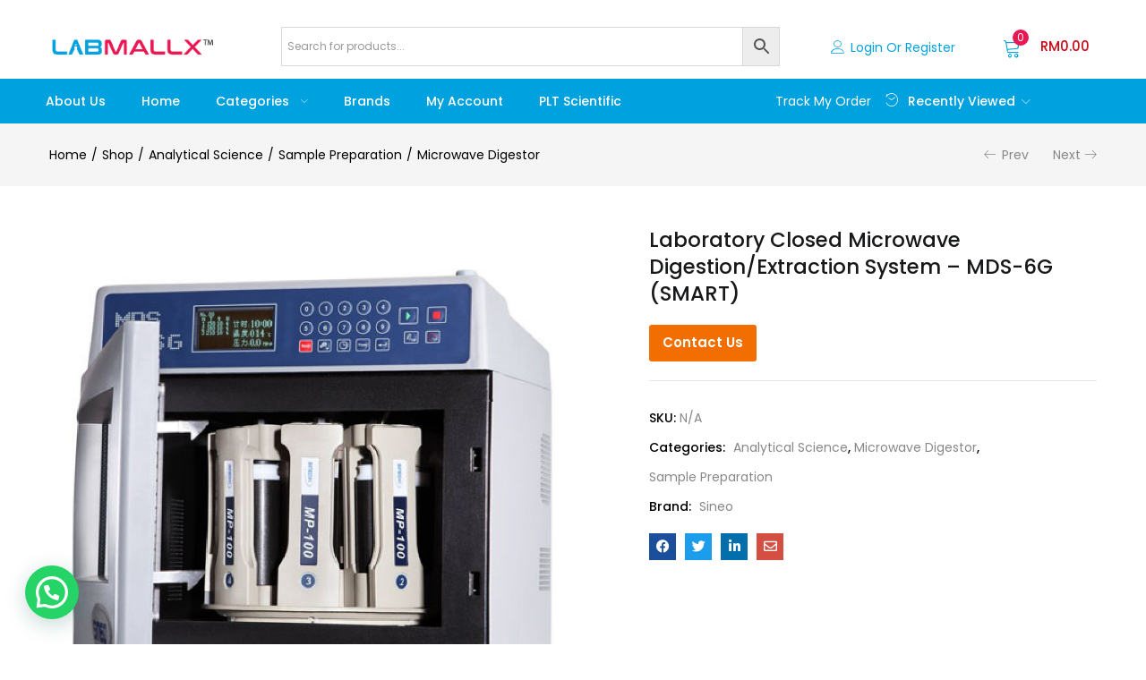

--- FILE ---
content_type: text/html; charset=UTF-8
request_url: https://labmallx.com/shop/laboratory-closed-microwave-digestion-extraction-system-mds-6g-smart/
body_size: 414505
content:
<!DOCTYPE html>
<html lang="en-US" class="no-js">
<head>
	<meta charset="UTF-8" />
	<meta name="viewport" content="width=device-width, initial-scale=1" />
	<link rel="profile" href="//gmpg.org/xfn/11" />
	<meta name='robots' content='index, follow, max-image-preview:large, max-snippet:-1, max-video-preview:-1' />

	<!-- This site is optimized with the Yoast SEO plugin v22.3 - https://yoast.com/wordpress/plugins/seo/ -->
	<title>Laboratory Closed Microwave Digestion/Extraction System - MDS-6G (SMART) - labmallx.com | Laboratory Instruments</title>
	<link rel="canonical" href="https://labmallx.com/shop/laboratory-closed-microwave-digestion-extraction-system-mds-6g-smart/" />
	<meta property="og:locale" content="en_US" />
	<meta property="og:type" content="article" />
	<meta property="og:title" content="Laboratory Closed Microwave Digestion/Extraction System - MDS-6G (SMART) - labmallx.com | Laboratory Instruments" />
	<meta property="og:description" content="Laboratory Closed Microwave Digestion/Extraction System &#8211; MDS-6G (SMART) &nbsp; ?All-steel industrial grade chamber with corrosion resistance and ultra-long life; ?Ultrastrength aerospace composite fiber digestion outer vessel; ?Exclusive patented multifunctional safety bolt design, instead of safety membrane and other consumables; ?Precise pressure control by piezoelectric crystal without cross-contamination problem MDS-6G?microwave digestion/extraction/synthesis system (nickname: SMART), a subversion &hellip; Continue reading Laboratory Closed Microwave Digestion/Extraction System &#8211; MDS-6G (SMART)" />
	<meta property="og:url" content="https://labmallx.com/shop/laboratory-closed-microwave-digestion-extraction-system-mds-6g-smart/" />
	<meta property="og:site_name" content="labmallx.com | Laboratory Instruments" />
	<meta property="article:modified_time" content="2026-01-14T02:30:03+00:00" />
	<meta property="og:image" content="https://labmallx.com/wp-content/uploads/2022/09/Image-01.jpg" />
	<meta property="og:image:width" content="2083" />
	<meta property="og:image:height" content="2083" />
	<meta property="og:image:type" content="image/jpeg" />
	<meta name="twitter:card" content="summary_large_image" />
	<meta name="twitter:label1" content="Est. reading time" />
	<meta name="twitter:data1" content="4 minutes" />
	<script type="application/ld+json" class="yoast-schema-graph">{"@context":"https://schema.org","@graph":[{"@type":"WebPage","@id":"https://labmallx.com/shop/laboratory-closed-microwave-digestion-extraction-system-mds-6g-smart/","url":"https://labmallx.com/shop/laboratory-closed-microwave-digestion-extraction-system-mds-6g-smart/","name":"Laboratory Closed Microwave Digestion/Extraction System - MDS-6G (SMART) - labmallx.com | Laboratory Instruments","isPartOf":{"@id":"https://labmallx.com/#website"},"primaryImageOfPage":{"@id":"https://labmallx.com/shop/laboratory-closed-microwave-digestion-extraction-system-mds-6g-smart/#primaryimage"},"image":{"@id":"https://labmallx.com/shop/laboratory-closed-microwave-digestion-extraction-system-mds-6g-smart/#primaryimage"},"thumbnailUrl":"https://labmallx.com/wp-content/uploads/2022/09/Image-01.jpg","datePublished":"2022-09-02T07:49:24+00:00","dateModified":"2026-01-14T02:30:03+00:00","breadcrumb":{"@id":"https://labmallx.com/shop/laboratory-closed-microwave-digestion-extraction-system-mds-6g-smart/#breadcrumb"},"inLanguage":"en-US","potentialAction":[{"@type":"ReadAction","target":["https://labmallx.com/shop/laboratory-closed-microwave-digestion-extraction-system-mds-6g-smart/"]}]},{"@type":"ImageObject","inLanguage":"en-US","@id":"https://labmallx.com/shop/laboratory-closed-microwave-digestion-extraction-system-mds-6g-smart/#primaryimage","url":"https://labmallx.com/wp-content/uploads/2022/09/Image-01.jpg","contentUrl":"https://labmallx.com/wp-content/uploads/2022/09/Image-01.jpg","width":2083,"height":2083,"caption":"Microwave Digestor"},{"@type":"BreadcrumbList","@id":"https://labmallx.com/shop/laboratory-closed-microwave-digestion-extraction-system-mds-6g-smart/#breadcrumb","itemListElement":[{"@type":"ListItem","position":1,"name":"Home","item":"https://labmallx.com/"},{"@type":"ListItem","position":2,"name":"Shop","item":"https://labmallx.com/shop/"},{"@type":"ListItem","position":3,"name":"Laboratory Closed Microwave Digestion/Extraction System &#8211; MDS-6G (SMART)"}]},{"@type":"WebSite","@id":"https://labmallx.com/#website","url":"https://labmallx.com/","name":"labmallx.com | Laboratory Instruments","description":"Laboratory Instruments","potentialAction":[{"@type":"SearchAction","target":{"@type":"EntryPoint","urlTemplate":"https://labmallx.com/?s={search_term_string}"},"query-input":"required name=search_term_string"}],"inLanguage":"en-US"}]}</script>
	<!-- / Yoast SEO plugin. -->


<link rel='dns-prefetch' href='//fonts.googleapis.com' />
<link rel="alternate" type="application/rss+xml" title="labmallx.com | Laboratory Instruments &raquo; Feed" href="https://labmallx.com/feed/" />
<link rel="alternate" type="application/rss+xml" title="labmallx.com | Laboratory Instruments &raquo; Comments Feed" href="https://labmallx.com/comments/feed/" />
<link rel='stylesheet' id='font-awesome-css' href='https://labmallx.com/wp-content/plugins/product-tabs-manager-for-woocommerce/berocket/assets/css/font-awesome.min.css?ver=6.6.4' type='text/css' media='all' />
<link rel='stylesheet' id='easy-autocomplete-css' href='https://labmallx.com/wp-content/plugins/woocommerce-products-filter/js/easy-autocomplete/easy-autocomplete.min.css?ver=2.2.5.6' type='text/css' media='all' />
<link rel='stylesheet' id='easy-autocomplete-theme-css' href='https://labmallx.com/wp-content/plugins/woocommerce-products-filter/js/easy-autocomplete/easy-autocomplete.themes.min.css?ver=2.2.5.6' type='text/css' media='all' />
<style id='wp-emoji-styles-inline-css' type='text/css'>

	img.wp-smiley, img.emoji {
		display: inline !important;
		border: none !important;
		box-shadow: none !important;
		height: 1em !important;
		width: 1em !important;
		margin: 0 0.07em !important;
		vertical-align: -0.1em !important;
		background: none !important;
		padding: 0 !important;
	}
</style>
<link rel='stylesheet' id='wp-block-library-css' href='https://labmallx.com/wp-includes/css/dist/block-library/style.min.css?ver=6.6.4' type='text/css' media='all' />
<style id='wc-cart-button-cart-pdf-button-style-inline-css' type='text/css'>
.cart-pdf-button{display:inline-flex;justify-content:center;text-align:center}

</style>
<style id='joinchat-button-style-inline-css' type='text/css'>
.wp-block-joinchat-button{border:none!important;text-align:center}.wp-block-joinchat-button figure{display:table;margin:0 auto;padding:0}.wp-block-joinchat-button figcaption{font:normal normal 400 .6em/2em var(--wp--preset--font-family--system-font,sans-serif);margin:0;padding:0}.wp-block-joinchat-button .joinchat-button__qr{background-color:#fff;border:6px solid #25d366;border-radius:30px;box-sizing:content-box;display:block;height:200px;margin:auto;overflow:hidden;padding:10px;width:200px}.wp-block-joinchat-button .joinchat-button__qr canvas,.wp-block-joinchat-button .joinchat-button__qr img{display:block;margin:auto}.wp-block-joinchat-button .joinchat-button__link{align-items:center;background-color:#25d366;border:6px solid #25d366;border-radius:30px;display:inline-flex;flex-flow:row nowrap;justify-content:center;line-height:1.25em;margin:0 auto;text-decoration:none}.wp-block-joinchat-button .joinchat-button__link:before{background:transparent var(--joinchat-ico) no-repeat center;background-size:100%;content:"";display:block;height:1.5em;margin:-.75em .75em -.75em 0;width:1.5em}.wp-block-joinchat-button figure+.joinchat-button__link{margin-top:10px}@media (orientation:landscape)and (min-height:481px),(orientation:portrait)and (min-width:481px){.wp-block-joinchat-button.joinchat-button--qr-only figure+.joinchat-button__link{display:none}}@media (max-width:480px),(orientation:landscape)and (max-height:480px){.wp-block-joinchat-button figure{display:none}}

</style>
<link rel='stylesheet' id='ivole-frontend-css-css' href='https://labmallx.com/wp-content/plugins/customer-reviews-woocommerce/css/frontend.css?ver=5.44.0' type='text/css' media='all' />
<link rel='stylesheet' id='cr-badges-css-css' href='https://labmallx.com/wp-content/plugins/customer-reviews-woocommerce/css/badges.css?ver=5.44.0' type='text/css' media='all' />
<style id='classic-theme-styles-inline-css' type='text/css'>
/*! This file is auto-generated */
.wp-block-button__link{color:#fff;background-color:#32373c;border-radius:9999px;box-shadow:none;text-decoration:none;padding:calc(.667em + 2px) calc(1.333em + 2px);font-size:1.125em}.wp-block-file__button{background:#32373c;color:#fff;text-decoration:none}
</style>
<style id='global-styles-inline-css' type='text/css'>
:root{--wp--preset--aspect-ratio--square: 1;--wp--preset--aspect-ratio--4-3: 4/3;--wp--preset--aspect-ratio--3-4: 3/4;--wp--preset--aspect-ratio--3-2: 3/2;--wp--preset--aspect-ratio--2-3: 2/3;--wp--preset--aspect-ratio--16-9: 16/9;--wp--preset--aspect-ratio--9-16: 9/16;--wp--preset--color--black: #000000;--wp--preset--color--cyan-bluish-gray: #abb8c3;--wp--preset--color--white: #ffffff;--wp--preset--color--pale-pink: #f78da7;--wp--preset--color--vivid-red: #cf2e2e;--wp--preset--color--luminous-vivid-orange: #ff6900;--wp--preset--color--luminous-vivid-amber: #fcb900;--wp--preset--color--light-green-cyan: #7bdcb5;--wp--preset--color--vivid-green-cyan: #00d084;--wp--preset--color--pale-cyan-blue: #8ed1fc;--wp--preset--color--vivid-cyan-blue: #0693e3;--wp--preset--color--vivid-purple: #9b51e0;--wp--preset--gradient--vivid-cyan-blue-to-vivid-purple: linear-gradient(135deg,rgba(6,147,227,1) 0%,rgb(155,81,224) 100%);--wp--preset--gradient--light-green-cyan-to-vivid-green-cyan: linear-gradient(135deg,rgb(122,220,180) 0%,rgb(0,208,130) 100%);--wp--preset--gradient--luminous-vivid-amber-to-luminous-vivid-orange: linear-gradient(135deg,rgba(252,185,0,1) 0%,rgba(255,105,0,1) 100%);--wp--preset--gradient--luminous-vivid-orange-to-vivid-red: linear-gradient(135deg,rgba(255,105,0,1) 0%,rgb(207,46,46) 100%);--wp--preset--gradient--very-light-gray-to-cyan-bluish-gray: linear-gradient(135deg,rgb(238,238,238) 0%,rgb(169,184,195) 100%);--wp--preset--gradient--cool-to-warm-spectrum: linear-gradient(135deg,rgb(74,234,220) 0%,rgb(151,120,209) 20%,rgb(207,42,186) 40%,rgb(238,44,130) 60%,rgb(251,105,98) 80%,rgb(254,248,76) 100%);--wp--preset--gradient--blush-light-purple: linear-gradient(135deg,rgb(255,206,236) 0%,rgb(152,150,240) 100%);--wp--preset--gradient--blush-bordeaux: linear-gradient(135deg,rgb(254,205,165) 0%,rgb(254,45,45) 50%,rgb(107,0,62) 100%);--wp--preset--gradient--luminous-dusk: linear-gradient(135deg,rgb(255,203,112) 0%,rgb(199,81,192) 50%,rgb(65,88,208) 100%);--wp--preset--gradient--pale-ocean: linear-gradient(135deg,rgb(255,245,203) 0%,rgb(182,227,212) 50%,rgb(51,167,181) 100%);--wp--preset--gradient--electric-grass: linear-gradient(135deg,rgb(202,248,128) 0%,rgb(113,206,126) 100%);--wp--preset--gradient--midnight: linear-gradient(135deg,rgb(2,3,129) 0%,rgb(40,116,252) 100%);--wp--preset--font-size--small: 13px;--wp--preset--font-size--medium: 20px;--wp--preset--font-size--large: 36px;--wp--preset--font-size--x-large: 42px;--wp--preset--spacing--20: 0.44rem;--wp--preset--spacing--30: 0.67rem;--wp--preset--spacing--40: 1rem;--wp--preset--spacing--50: 1.5rem;--wp--preset--spacing--60: 2.25rem;--wp--preset--spacing--70: 3.38rem;--wp--preset--spacing--80: 5.06rem;--wp--preset--shadow--natural: 6px 6px 9px rgba(0, 0, 0, 0.2);--wp--preset--shadow--deep: 12px 12px 50px rgba(0, 0, 0, 0.4);--wp--preset--shadow--sharp: 6px 6px 0px rgba(0, 0, 0, 0.2);--wp--preset--shadow--outlined: 6px 6px 0px -3px rgba(255, 255, 255, 1), 6px 6px rgba(0, 0, 0, 1);--wp--preset--shadow--crisp: 6px 6px 0px rgba(0, 0, 0, 1);}:where(.is-layout-flex){gap: 0.5em;}:where(.is-layout-grid){gap: 0.5em;}body .is-layout-flex{display: flex;}.is-layout-flex{flex-wrap: wrap;align-items: center;}.is-layout-flex > :is(*, div){margin: 0;}body .is-layout-grid{display: grid;}.is-layout-grid > :is(*, div){margin: 0;}:where(.wp-block-columns.is-layout-flex){gap: 2em;}:where(.wp-block-columns.is-layout-grid){gap: 2em;}:where(.wp-block-post-template.is-layout-flex){gap: 1.25em;}:where(.wp-block-post-template.is-layout-grid){gap: 1.25em;}.has-black-color{color: var(--wp--preset--color--black) !important;}.has-cyan-bluish-gray-color{color: var(--wp--preset--color--cyan-bluish-gray) !important;}.has-white-color{color: var(--wp--preset--color--white) !important;}.has-pale-pink-color{color: var(--wp--preset--color--pale-pink) !important;}.has-vivid-red-color{color: var(--wp--preset--color--vivid-red) !important;}.has-luminous-vivid-orange-color{color: var(--wp--preset--color--luminous-vivid-orange) !important;}.has-luminous-vivid-amber-color{color: var(--wp--preset--color--luminous-vivid-amber) !important;}.has-light-green-cyan-color{color: var(--wp--preset--color--light-green-cyan) !important;}.has-vivid-green-cyan-color{color: var(--wp--preset--color--vivid-green-cyan) !important;}.has-pale-cyan-blue-color{color: var(--wp--preset--color--pale-cyan-blue) !important;}.has-vivid-cyan-blue-color{color: var(--wp--preset--color--vivid-cyan-blue) !important;}.has-vivid-purple-color{color: var(--wp--preset--color--vivid-purple) !important;}.has-black-background-color{background-color: var(--wp--preset--color--black) !important;}.has-cyan-bluish-gray-background-color{background-color: var(--wp--preset--color--cyan-bluish-gray) !important;}.has-white-background-color{background-color: var(--wp--preset--color--white) !important;}.has-pale-pink-background-color{background-color: var(--wp--preset--color--pale-pink) !important;}.has-vivid-red-background-color{background-color: var(--wp--preset--color--vivid-red) !important;}.has-luminous-vivid-orange-background-color{background-color: var(--wp--preset--color--luminous-vivid-orange) !important;}.has-luminous-vivid-amber-background-color{background-color: var(--wp--preset--color--luminous-vivid-amber) !important;}.has-light-green-cyan-background-color{background-color: var(--wp--preset--color--light-green-cyan) !important;}.has-vivid-green-cyan-background-color{background-color: var(--wp--preset--color--vivid-green-cyan) !important;}.has-pale-cyan-blue-background-color{background-color: var(--wp--preset--color--pale-cyan-blue) !important;}.has-vivid-cyan-blue-background-color{background-color: var(--wp--preset--color--vivid-cyan-blue) !important;}.has-vivid-purple-background-color{background-color: var(--wp--preset--color--vivid-purple) !important;}.has-black-border-color{border-color: var(--wp--preset--color--black) !important;}.has-cyan-bluish-gray-border-color{border-color: var(--wp--preset--color--cyan-bluish-gray) !important;}.has-white-border-color{border-color: var(--wp--preset--color--white) !important;}.has-pale-pink-border-color{border-color: var(--wp--preset--color--pale-pink) !important;}.has-vivid-red-border-color{border-color: var(--wp--preset--color--vivid-red) !important;}.has-luminous-vivid-orange-border-color{border-color: var(--wp--preset--color--luminous-vivid-orange) !important;}.has-luminous-vivid-amber-border-color{border-color: var(--wp--preset--color--luminous-vivid-amber) !important;}.has-light-green-cyan-border-color{border-color: var(--wp--preset--color--light-green-cyan) !important;}.has-vivid-green-cyan-border-color{border-color: var(--wp--preset--color--vivid-green-cyan) !important;}.has-pale-cyan-blue-border-color{border-color: var(--wp--preset--color--pale-cyan-blue) !important;}.has-vivid-cyan-blue-border-color{border-color: var(--wp--preset--color--vivid-cyan-blue) !important;}.has-vivid-purple-border-color{border-color: var(--wp--preset--color--vivid-purple) !important;}.has-vivid-cyan-blue-to-vivid-purple-gradient-background{background: var(--wp--preset--gradient--vivid-cyan-blue-to-vivid-purple) !important;}.has-light-green-cyan-to-vivid-green-cyan-gradient-background{background: var(--wp--preset--gradient--light-green-cyan-to-vivid-green-cyan) !important;}.has-luminous-vivid-amber-to-luminous-vivid-orange-gradient-background{background: var(--wp--preset--gradient--luminous-vivid-amber-to-luminous-vivid-orange) !important;}.has-luminous-vivid-orange-to-vivid-red-gradient-background{background: var(--wp--preset--gradient--luminous-vivid-orange-to-vivid-red) !important;}.has-very-light-gray-to-cyan-bluish-gray-gradient-background{background: var(--wp--preset--gradient--very-light-gray-to-cyan-bluish-gray) !important;}.has-cool-to-warm-spectrum-gradient-background{background: var(--wp--preset--gradient--cool-to-warm-spectrum) !important;}.has-blush-light-purple-gradient-background{background: var(--wp--preset--gradient--blush-light-purple) !important;}.has-blush-bordeaux-gradient-background{background: var(--wp--preset--gradient--blush-bordeaux) !important;}.has-luminous-dusk-gradient-background{background: var(--wp--preset--gradient--luminous-dusk) !important;}.has-pale-ocean-gradient-background{background: var(--wp--preset--gradient--pale-ocean) !important;}.has-electric-grass-gradient-background{background: var(--wp--preset--gradient--electric-grass) !important;}.has-midnight-gradient-background{background: var(--wp--preset--gradient--midnight) !important;}.has-small-font-size{font-size: var(--wp--preset--font-size--small) !important;}.has-medium-font-size{font-size: var(--wp--preset--font-size--medium) !important;}.has-large-font-size{font-size: var(--wp--preset--font-size--large) !important;}.has-x-large-font-size{font-size: var(--wp--preset--font-size--x-large) !important;}
:where(.wp-block-post-template.is-layout-flex){gap: 1.25em;}:where(.wp-block-post-template.is-layout-grid){gap: 1.25em;}
:where(.wp-block-columns.is-layout-flex){gap: 2em;}:where(.wp-block-columns.is-layout-grid){gap: 2em;}
:root :where(.wp-block-pullquote){font-size: 1.5em;line-height: 1.6;}
</style>
<link rel='stylesheet' id='redux-extendify-styles-css' href='https://labmallx.com/wp-content/plugins/redux-framework/redux-core/assets/css/extendify-utilities.css?ver=4.4.15' type='text/css' media='all' />
<link rel='stylesheet' id='contact-form-7-css' href='https://labmallx.com/wp-content/plugins/contact-form-7/includes/css/styles.css?ver=5.9.3' type='text/css' media='all' />
<link rel='stylesheet' id='innovs-woo-manager-css' href='https://labmallx.com/wp-content/plugins/innovs-woo-manager/public/css/innovs-woo-manager-public.css?ver=1.2.4.5' type='text/css' media='all' />
<link rel='stylesheet' id='berocket_tab_manager_frontend_style-css' href='https://labmallx.com/wp-content/plugins/product-tabs-manager-for-woocommerce/css/frontend.css?ver=1.1.6' type='text/css' media='all' />
<link rel='stylesheet' id='pvtfw-frontend-style-css' href='https://labmallx.com/wp-content/plugins/product-variant-table-for-woocommerce/public/css/pvtfw_frontend.css?ver=1.4.21' type='text/css' media='all' />
<link rel='stylesheet' id='fontello-style-css' href='https://labmallx.com/wp-content/plugins/product-variant-table-for-woocommerce/public/font/fontello.css?ver=1.4.21' type='text/css' media='all' />
<link rel='stylesheet' id='wc-cart-pdf-css' href='https://labmallx.com/wp-content/plugins/wc-cart-pdf/assets/css/wc-cart-pdf.css?ver=3.2.0' type='text/css' media='all' />
<link rel='stylesheet' id='woof-css' href='https://labmallx.com/wp-content/plugins/woocommerce-products-filter/css/front.css?ver=2.2.5.6' type='text/css' media='all' />
<style id='woof-inline-css' type='text/css'>

.woof_products_top_panel li span, .woof_products_top_panel2 li span{background: url(https://labmallx.com/wp-content/plugins/woocommerce-products-filter/img/delete.png);background-size: 14px 14px;background-repeat: no-repeat;background-position: right;}
.woof_edit_view{
                    display: none;
                }
.woof_price_search_container .price_slider_amount button.button{
                        display: none;
                    }

                    /***** END: hiding submit button of the price slider ******/


</style>
<link rel='stylesheet' id='chosen-drop-down-css' href='https://labmallx.com/wp-content/plugins/woocommerce-products-filter/js/chosen/chosen.min.css?ver=2.2.5.6' type='text/css' media='all' />
<link rel='stylesheet' id='woof_by_author_html_items-css' href='https://labmallx.com/wp-content/plugins/woocommerce-products-filter/ext/by_author/css/by_author.css?ver=2.2.5.6' type='text/css' media='all' />
<link rel='stylesheet' id='woof_by_text_html_items-css' href='https://labmallx.com/wp-content/plugins/woocommerce-products-filter/ext/by_text/css/by_text.css?ver=2.2.5.6' type='text/css' media='all' />
<link rel='stylesheet' id='photoswipe-css' href='https://labmallx.com/wp-content/plugins/woocommerce/assets/css/photoswipe/photoswipe.min.css?ver=9.8.6' type='text/css' media='all' />
<link rel='stylesheet' id='photoswipe-default-skin-css' href='https://labmallx.com/wp-content/plugins/woocommerce/assets/css/photoswipe/default-skin/default-skin.min.css?ver=9.8.6' type='text/css' media='all' />
<link rel='stylesheet' id='woocommerce-layout-css' href='https://labmallx.com/wp-content/plugins/woocommerce/assets/css/woocommerce-layout.css?ver=9.8.6' type='text/css' media='all' />
<link rel='stylesheet' id='woocommerce-smallscreen-css' href='https://labmallx.com/wp-content/plugins/woocommerce/assets/css/woocommerce-smallscreen.css?ver=9.8.6' type='text/css' media='only screen and (max-width: 768px)' />
<link rel='stylesheet' id='woocommerce-general-css' href='https://labmallx.com/wp-content/plugins/woocommerce/assets/css/woocommerce.css?ver=9.8.6' type='text/css' media='all' />
<style id='woocommerce-inline-inline-css' type='text/css'>
.woocommerce form .form-row .required { visibility: visible; }
</style>
<link rel='stylesheet' id='wt-smart-coupon-for-woo-css' href='https://labmallx.com/wp-content/plugins/wt-smart-coupons-for-woocommerce/public/css/wt-smart-coupon-public.css?ver=1.6.1' type='text/css' media='all' />
<link rel='stylesheet' id='wt-woocommerce-related-products-css' href='https://labmallx.com/wp-content/plugins/wt-woocommerce-related-products/public/css/custom-related-products-public.css?ver=1.5.2' type='text/css' media='all' />
<link rel='stylesheet' id='carousel-css-css' href='https://labmallx.com/wp-content/plugins/wt-woocommerce-related-products/public/css/owl.carousel.min.css?ver=1.5.2' type='text/css' media='all' />
<link rel='stylesheet' id='carousel-theme-css-css' href='https://labmallx.com/wp-content/plugins/wt-woocommerce-related-products/public/css/owl.theme.default.min.css?ver=1.5.2' type='text/css' media='all' />
<link rel='stylesheet' id='aws-style-css' href='https://labmallx.com/wp-content/plugins/advanced-woo-search/assets/css/common.min.css?ver=3.02' type='text/css' media='all' />
<link rel='stylesheet' id='b2bking_main_style-css' href='https://labmallx.com/wp-content/plugins/b2bking-wholesale-for-woocommerce/public/../includes/assets/css/style.css?ver=v4.6.71' type='text/css' media='all' />
<link rel='stylesheet' id='hfe-style-css' href='https://labmallx.com/wp-content/plugins/header-footer-elementor/assets/css/header-footer-elementor.css?ver=1.6.26' type='text/css' media='all' />
<link rel='stylesheet' id='elementor-icons-css' href='https://labmallx.com/wp-content/plugins/elementor/assets/lib/eicons/css/elementor-icons.min.css?ver=5.29.0' type='text/css' media='all' />
<link rel='stylesheet' id='elementor-frontend-css' href='https://labmallx.com/wp-content/plugins/elementor/assets/css/frontend-lite.min.css?ver=3.21.5' type='text/css' media='all' />
<style id='elementor-frontend-inline-css' type='text/css'>
.elementor-kit-635{--e-global-color-primary:#6EC1E4;--e-global-color-secondary:#54595F;--e-global-color-text:#7A7A7A;--e-global-color-accent:#61CE70;--e-global-color-32b3454:#FF7B00;--e-global-color-b9cabe5:#FF0000;--e-global-color-98de2eb:#FFFFFF;--e-global-color-5a85cba:#7B0078;--e-global-typography-primary-font-family:"Roboto";--e-global-typography-primary-font-weight:600;--e-global-typography-secondary-font-family:"Roboto Slab";--e-global-typography-secondary-font-weight:400;--e-global-typography-text-font-family:"Roboto";--e-global-typography-text-font-weight:400;--e-global-typography-accent-font-family:"Roboto";--e-global-typography-accent-font-weight:500;}.elementor-kit-635 button,.elementor-kit-635 input[type="button"],.elementor-kit-635 input[type="submit"],.elementor-kit-635 .elementor-button{background-color:#F26E00;}.elementor-section.elementor-section-boxed > .elementor-container{max-width:1218px;}.e-con{--container-max-width:1218px;}.elementor-widget:not(:last-child){margin-block-end:0px;}.elementor-element{--widgets-spacing:0px 0px;}{}h1.page-title{display:var(--page-title-display);}@media(max-width:1024px){.elementor-section.elementor-section-boxed > .elementor-container{max-width:1024px;}.e-con{--container-max-width:1024px;}}@media(max-width:767px){.elementor-section.elementor-section-boxed > .elementor-container{max-width:767px;}.e-con{--container-max-width:767px;}}
.elementor-7994 .elementor-element.elementor-element-4ee16c02 > .elementor-container{max-width:1200px;}.elementor-7994 .elementor-element.elementor-element-4ee16c02 > .elementor-container > .elementor-column > .elementor-widget-wrap{align-content:center;align-items:center;}.elementor-7994 .elementor-element.elementor-element-4ee16c02:not(.elementor-motion-effects-element-type-background), .elementor-7994 .elementor-element.elementor-element-4ee16c02 > .elementor-motion-effects-container > .elementor-motion-effects-layer{background-color:transparent;background-image:linear-gradient(180deg, #FFFFFF 45%, #FFFFFF78 100%);}.elementor-7994 .elementor-element.elementor-element-4ee16c02{transition:background 0.3s, border 0.3s, border-radius 0.3s, box-shadow 0.3s;padding:30px 0px 14px 0px;}.elementor-7994 .elementor-element.elementor-element-4ee16c02 > .elementor-background-overlay{transition:background 0.3s, border-radius 0.3s, opacity 0.3s;}.elementor-7994 .elementor-element.elementor-element-4979c5ad img{max-width:185px;}.elementor-bc-flex-widget .elementor-7994 .elementor-element.elementor-element-5af78af0.elementor-column .elementor-widget-wrap{align-items:center;}.elementor-7994 .elementor-element.elementor-element-5af78af0.elementor-column.elementor-element[data-element_type="column"] > .elementor-widget-wrap.elementor-element-populated{align-content:center;align-items:center;}.elementor-7994 .elementor-element.elementor-element-5af78af0.elementor-column > .elementor-widget-wrap{justify-content:flex-end;}.elementor-7994 .elementor-element.elementor-element-688f8e70 .tbay-login a i,
                    .elementor-7994 .elementor-element.elementor-element-688f8e70 .tbay-login a svg{font-size:15px !important;}.elementor-7994 .elementor-element.elementor-element-688f8e70 .tbay-login a i{color:#00A1DF;}.elementor-7994 .elementor-element.elementor-element-688f8e70 .tbay-login a svg{fill:#00A1DF;}.elementor-7994 .elementor-element.elementor-element-688f8e70 .tbay-login > a span{line-height:26px;}.elementor-7994 .elementor-element.elementor-element-688f8e70 .text-account{color:#00A1DF;}.elementor-7994 .elementor-element.elementor-element-688f8e70 > .elementor-widget-container{padding:0px 8px 0px 8px;}.elementor-7994 .elementor-element.elementor-element-fc6c4e7 .cart-dropdown .cart-icon{color:#00A1DF;}.elementor-7994 .elementor-element.elementor-element-fc6c4e7 .cart-dropdown .cart-icon svg{fill:#00A1DF;}.elementor-7994 .elementor-element.elementor-element-fc6c4e7 .cart-icon span.mini-cart-items{color:#FFFFFF !important;background:#E91852 !important;}.elementor-7994 .elementor-element.elementor-element-fc6c4e7 > .elementor-widget-container{padding:0px 0px 0px 45px;}.elementor-7994 .elementor-element.elementor-element-1158da19:not(.elementor-motion-effects-element-type-background), .elementor-7994 .elementor-element.elementor-element-1158da19 > .elementor-motion-effects-container > .elementor-motion-effects-layer{background-color:#00A1DF;}.elementor-7994 .elementor-element.elementor-element-1158da19{transition:background 0.3s, border 0.3s, border-radius 0.3s, box-shadow 0.3s;}.elementor-7994 .elementor-element.elementor-element-1158da19 > .elementor-background-overlay{transition:background 0.3s, border-radius 0.3s, opacity 0.3s;}.elementor-7994 .elementor-element.elementor-element-14e8c0b9:not(.elementor-motion-effects-element-type-background) > .elementor-widget-wrap, .elementor-7994 .elementor-element.elementor-element-14e8c0b9 > .elementor-widget-wrap > .elementor-motion-effects-container > .elementor-motion-effects-layer{background-color:#00A1DF;}.elementor-7994 .elementor-element.elementor-element-14e8c0b9 > .elementor-element-populated{transition:background 0.3s, border 0.3s, border-radius 0.3s, box-shadow 0.3s;}.elementor-7994 .elementor-element.elementor-element-14e8c0b9 > .elementor-element-populated > .elementor-background-overlay{transition:background 0.3s, border-radius 0.3s, opacity 0.3s;}.elementor-7994 .elementor-element.elementor-element-33c1be4a .elementor-nav-menu{justify-content:center !important;}.elementor-7994 .elementor-element.elementor-element-33c1be4a .tbay-elementor-menu-main >ul > li> a{color:#FFFFFF;}.elementor-7994 .elementor-element.elementor-element-33c1be4a .tbay-elementor-menu-main >ul > li > a i{color:#FFFFFF;}.elementor-7994 .elementor-element.elementor-element-33c1be4a .tbay-elementor-menu-main >ul > li> .caret:before{background-color:#FFFFFF;}.elementor-7994 .elementor-element.elementor-element-33c1be4a .tbay-elementor-menu-main >ul > li> a:hover,
                    .elementor-7994 .elementor-element.elementor-element-33c1be4a .tbay-element-nav-menu .tbay-elementor-menu-main >ul > li:hover> a >.caret,
                    .elementor-7994 .elementor-element.elementor-element-33c1be4a .tbay-element-nav-menu .tbay-elementor-menu-main >ul > li:focus> a >.caret,
                    .elementor-7994 .elementor-element.elementor-element-33c1be4a .tbay-element-nav-menu .tbay-elementor-menu-main >ul > li.active> a >.caret,
                    .elementor-7994 .elementor-element.elementor-element-33c1be4a .tbay-elementor-menu-main >ul > li> a:hover i,
                    .elementor-7994 .elementor-element.elementor-element-33c1be4a .tbay-elementor-menu-main >ul > li> a:focus i,
                    .elementor-7994 .elementor-element.elementor-element-33c1be4a .tbay-elementor-menu-main >ul > li> a.active i,
                    .elementor-7994 .elementor-element.elementor-element-33c1be4a .tbay-elementor-menu-main >ul > li > a:focus,
                    .elementor-7994 .elementor-element.elementor-element-33c1be4a .tbay-elementor-menu-main >ul > li.active > a{color:#E91852;}.elementor-7994 .elementor-element.elementor-element-33c1be4a > .elementor-widget-container{margin:0em 0em 0em -2em;}.elementor-bc-flex-widget .elementor-7994 .elementor-element.elementor-element-6525e197.elementor-column .elementor-widget-wrap{align-items:center;}.elementor-7994 .elementor-element.elementor-element-6525e197.elementor-column.elementor-element[data-element_type="column"] > .elementor-widget-wrap.elementor-element-populated{align-content:center;align-items:center;}.elementor-7994 .elementor-element.elementor-element-6525e197.elementor-column > .elementor-widget-wrap{justify-content:flex-end;}.elementor-7994 .elementor-element.elementor-element-6525e197:not(.elementor-motion-effects-element-type-background) > .elementor-widget-wrap, .elementor-7994 .elementor-element.elementor-element-6525e197 > .elementor-widget-wrap > .elementor-motion-effects-container > .elementor-motion-effects-layer{background-color:#00A1DF;}.elementor-7994 .elementor-element.elementor-element-6525e197 > .elementor-element-populated{transition:background 0.3s, border 0.3s, border-radius 0.3s, box-shadow 0.3s;}.elementor-7994 .elementor-element.elementor-element-6525e197 > .elementor-element-populated > .elementor-background-overlay{transition:background 0.3s, border-radius 0.3s, opacity 0.3s;}.elementor-7994 .elementor-element.elementor-element-6525e197 > div.elementor-element-populated{padding:0px 120px 0px 0px !important;}.elementor-7994 .elementor-element.elementor-element-6a60a332 .elementor-button{font-size:14px;fill:#FFFFFF;color:#FFFFFF;background-color:rgba(2, 1, 1, 0);padding:0px 0px 0px 0px;}.elementor-7994 .elementor-element.elementor-element-6a60a332 .elementor-button:hover, .elementor-7994 .elementor-element.elementor-element-6a60a332 .elementor-button:focus{color:#E91852;}.elementor-7994 .elementor-element.elementor-element-6a60a332 .elementor-button:hover svg, .elementor-7994 .elementor-element.elementor-element-6a60a332 .elementor-button:focus svg{fill:#E91852;}.elementor-7994 .elementor-element.elementor-element-6a60a332 > .elementor-widget-container{padding:0px 8px 0px 8px;}.elementor-7994 .elementor-element.elementor-element-7c03b3f9 .urna-recent-viewed-products h3{color:#FFFFFF;}.elementor-7994 .elementor-element.elementor-element-7c03b3f9 .urna-recent-viewed-products:hover h3,
                    .elementor-7994 .elementor-element.elementor-element-7c03b3f9 .urna-recent-viewed-products:hover h3:after{color:#E91852;}.elementor-7994 .elementor-element.elementor-element-7c03b3f9 > .elementor-widget-container{padding:0px 8px 0px 8px;}@media(min-width:768px){.elementor-7994 .elementor-element.elementor-element-3b05d37b{width:21.581%;}.elementor-7994 .elementor-element.elementor-element-28ec0afa{width:48.918%;}.elementor-7994 .elementor-element.elementor-element-5af78af0{width:28.807%;}.elementor-7994 .elementor-element.elementor-element-14e8c0b9{width:61.938%;}.elementor-7994 .elementor-element.elementor-element-6525e197{width:38%;}}
</style>
<link rel='stylesheet' id='swiper-css' href='https://labmallx.com/wp-content/plugins/elementor/assets/lib/swiper/v8/css/swiper.min.css?ver=8.4.5' type='text/css' media='all' />
<link rel='stylesheet' id='font-awesome-5-all-css' href='https://labmallx.com/wp-content/plugins/elementor/assets/lib/font-awesome/css/all.min.css?ver=3.21.5' type='text/css' media='all' />
<link rel='stylesheet' id='font-awesome-4-shim-css' href='https://labmallx.com/wp-content/plugins/elementor/assets/lib/font-awesome/css/v4-shims.min.css?ver=3.21.5' type='text/css' media='all' />
<link rel='stylesheet' id='megamenu-css' href='https://labmallx.com/wp-content/uploads/maxmegamenu/style.css?ver=254ed6' type='text/css' media='all' />
<link rel='stylesheet' id='dashicons-css' href='https://labmallx.com/wp-includes/css/dashicons.min.css?ver=6.6.4' type='text/css' media='all' />
<link rel='stylesheet' id='woocommerce-photo-reviews-style-css' href='https://labmallx.com/wp-content/plugins/woo-photo-reviews/css/style.min.css?ver=1.2.10' type='text/css' media='all' />
<style id='woocommerce-photo-reviews-style-inline-css' type='text/css'>
.wcpr-filter-container{border:1px solid #e5e5e5;}.wcpr-filter-button{border:1px solid #e5e5e5;}.rate-percent{background-color:#96588a;}.star-rating:before,.star-rating span:before,.stars a:hover:after, .stars a.active:after{color:#ffb600 !important;}
</style>
<link rel='stylesheet' id='wcpr-masonry-style-css' href='https://labmallx.com/wp-content/plugins/woo-photo-reviews/css/masonry.min.css?ver=1.2.10' type='text/css' media='all' />
<link rel='stylesheet' id='wcpr-swipebox-css-css' href='https://labmallx.com/wp-content/plugins/woo-photo-reviews/css/swipebox.min.css?ver=6.6.4' type='text/css' media='all' />
<link rel='stylesheet' id='woo-variation-swatches-css' href='https://labmallx.com/wp-content/plugins/woo-variation-swatches/assets/css/frontend.min.css?ver=1710306034' type='text/css' media='all' />
<style id='woo-variation-swatches-inline-css' type='text/css'>
:root {
--wvs-tick:url("data:image/svg+xml;utf8,%3Csvg filter='drop-shadow(0px 0px 2px rgb(0 0 0 / .8))' xmlns='http://www.w3.org/2000/svg'  viewBox='0 0 30 30'%3E%3Cpath fill='none' stroke='%23ffffff' stroke-linecap='round' stroke-linejoin='round' stroke-width='4' d='M4 16L11 23 27 7'/%3E%3C/svg%3E");

--wvs-cross:url("data:image/svg+xml;utf8,%3Csvg filter='drop-shadow(0px 0px 5px rgb(255 255 255 / .6))' xmlns='http://www.w3.org/2000/svg' width='72px' height='72px' viewBox='0 0 24 24'%3E%3Cpath fill='none' stroke='%23ff0000' stroke-linecap='round' stroke-width='0.6' d='M5 5L19 19M19 5L5 19'/%3E%3C/svg%3E");
--wvs-single-product-item-width:30px;
--wvs-single-product-item-height:30px;
--wvs-single-product-item-font-size:16px}
</style>
<link rel='stylesheet' id='wppopups-base-css' href='https://labmallx.com/wp-content/plugins/wp-popups-lite/src/assets/css/wppopups-base.css?ver=2.1.5.6' type='text/css' media='all' />
<link rel='stylesheet' id='brands-styles-css' href='https://labmallx.com/wp-content/plugins/woocommerce/assets/css/brands.css?ver=9.8.6' type='text/css' media='all' />
<link rel='stylesheet' id='urna-theme-fonts-css' href='https://fonts.googleapis.com/css?family=Poppins%3A400%2C500%2C600%2C700&#038;subset=latin%2Clatin-ext&#038;display=swap' type='text/css' media='all' />
<link rel='stylesheet' id='joinchat-css' href='https://labmallx.com/wp-content/plugins/creame-whatsapp-me/public/css/joinchat-btn.min.css?ver=5.0.17' type='text/css' media='all' />
<link rel='stylesheet' id='bootstrap-css' href='https://labmallx.com/wp-content/themes/urna/css/bootstrap.css?ver=3.3.7' type='text/css' media='all' />
<link rel='stylesheet' id='urna-template-css' href='https://labmallx.com/wp-content/themes/urna/css/template.css?ver=1.0' type='text/css' media='all' />
<style id='urna-template-inline-css' type='text/css'>
.vc_custom_1575636105204{border-top-width: 1px !important;padding-top: 80px !important;padding-bottom: 60px !important;border-top-color: #e5e5e5 !important;border-top-style: solid !important;}.vc_custom_1559784741869{margin-right: 0px !important;margin-left: 0px !important;padding-top: 22px !important;padding-right: 15px !important;padding-bottom: 22px !important;padding-left: 15px !important;background-image: url(https://urnawp.com/marketplace-v1/wp-content/uploads/sites/22/2019/06/banner-categories-canvas-02.jpg?id=6996) !important;background-position: center !important;background-repeat: no-repeat !important;background-size: cover !important;}.vc_custom_1575645350960{margin-right: 0px !important;margin-left: 0px !important;padding-top: 22px !important;padding-right: 15px !important;padding-bottom: 22px !important;padding-left: 15px !important;background-image: url(https://emarketplacesurna-10aba.kxcdn.com/demo1-dokan/wp-content/uploads/2019/06/banner-categories-canvas-02.jpg?id=6996) !important;background-position: center !important;background-repeat: no-repeat !important;background-size: cover !important;}.vc_custom_1575645297390{margin-right: 0px !important;margin-left: 0px !important;padding-top: 22px !important;padding-right: 15px !important;padding-bottom: 22px !important;padding-left: 15px !important;background-image: url(https://emarketplacesurna-10aba.kxcdn.com/demo1-dokan/wp-content/uploads/2019/05/banner-categories-canvas.jpg?id=6891) !important;background-position: center !important;background-repeat: no-repeat !important;background-size: cover !important;}
</style>
<link rel='stylesheet' id='urna-skin-css' href='https://labmallx.com/wp-content/themes/urna/css/skins/marketplace-v1/type.css?ver=1.0' type='text/css' media='all' />
<link rel='stylesheet' id='urna-style-css' href='https://labmallx.com/wp-content/themes/urna/style.css?ver=1.0' type='text/css' media='all' />
<style id='urna-style-inline-css' type='text/css'>
:root {--tb-theme-color: #e91852;--tb-theme-color-hover: #dd164d;--tb-theme-color-second: #074e8c;--tb-theme-bg-buy-now: #0a3040;--tb-theme-bg-buy-now-hover: #092b39;}:root {--tb-text-primary-font: Poppins, sans-serif;}.site-header .logo img {max-width: 160px;}.site-header .logo img {}@media (max-width: 1199px) {/* Limit logo image height for mobile according to mobile header height */.mobile-logo a img {max-width: 120px;}.mobile-logo a img {}}.woocommerce .product span.onsale > span,.image-mains span.onsale .saled,.image-mains span.onsale .featured {}/* Custom CSS */a.cart-pdf-button.button {width: 100% !important;padding: 15px 48px;font-size: 18px;font-weight: bold;text-align: center;border-radius: 9px;display: inline-block;cursor: pointer;margin-top: 11px;background-color: red;color: white;}@media (max-width:767px){#message-purchased {display: none !important;}}.tbay-custom-language img {height: 10px;}.owl-carousel.slick-slider > .slick-arrow:hover {color: #fff;}.dokan-dashboard .dokan-dashboard-wrap {padding-top: 30px;}.elementor-widget-tbay-header-recently-viewed .btn-readmore {padding-top: 15px;display: inline-block;}
</style>
<link rel='stylesheet' id='font-tbay-css' href='https://labmallx.com/wp-content/themes/urna/css/font-tbay-custom.css?ver=1.0.0' type='text/css' media='all' />
<link rel='stylesheet' id='simple-line-icons-css' href='https://labmallx.com/wp-content/themes/urna/css/simple-line-icons.css?ver=2.4.0' type='text/css' media='all' />
<link rel='stylesheet' id='linearicons-css' href='https://labmallx.com/wp-content/themes/urna/css/linearicons.css?ver=1.0.0' type='text/css' media='all' />
<link rel='stylesheet' id='material-design-iconic-font-css' href='https://labmallx.com/wp-content/themes/urna/css/material-design-iconic-font.css?ver=1.0.0' type='text/css' media='all' />
<link rel='stylesheet' id='animate-css-css' href='https://labmallx.com/wp-content/themes/urna/css/animate.css?ver=3.5.0' type='text/css' media='all' />
<link rel='stylesheet' id='magnific-popup-css' href='https://labmallx.com/wp-content/themes/urna/css/magnific-popup.css?ver=3.5.0' type='text/css' media='all' />
<link rel='stylesheet' id='jquery-treeview-css' href='https://labmallx.com/wp-content/themes/urna/css/jquery.treeview.css?ver=1.0.0' type='text/css' media='all' />
<link rel='stylesheet' id='wpb-get-a-quote-button-sweetalert2-css' href='https://labmallx.com/wp-content/plugins/get-a-quote-button-for-woocommerce/assets/css/sweetalert2.min.css?ver=1.3.7' type='text/css' media='all' />
<link rel='stylesheet' id='wpb-get-a-quote-button-styles-css' href='https://labmallx.com/wp-content/plugins/get-a-quote-button-for-woocommerce/assets/css/frontend.css?ver=1.3.7' type='text/css' media='all' />
<style id='wpb-get-a-quote-button-styles-inline-css' type='text/css'>

		.wpb-get-a-quote-button-btn-default,
		.wpb-gqf-form-style-true input[type=submit],
		.wpb-gqf-form-style-true input[type=button],
		.wpb-gqf-form-style-true input[type=submit],
		.wpb-gqf-form-style-true input[type=button]{
			color: #ffffff;
			background: #7431B0;
		}
		.wpb-get-a-quote-button-btn-default:hover, .wpb-get-a-quote-button-btn-default:focus,
		.wpb-gqf-form-style-true input[type=submit]:hover, .wpb-gqf-form-style-true input[type=submit]:focus,
		.wpb-gqf-form-style-true input[type=button]:hover, .wpb-gqf-form-style-true input[type=button]:focus,
		.wpb-gqf-form-style-true input[type=submit]:hover,
		.wpb-gqf-form-style-true input[type=button]:hover,
		.wpb-gqf-form-style-true input[type=submit]:focus,
		.wpb-gqf-form-style-true input[type=button]:focus {
			color: #ffffff;
			background: #5d00af;
		}
</style>
<link rel='stylesheet' id='google-fonts-1-css' href='https://fonts.googleapis.com/css?family=Roboto%3A100%2C100italic%2C200%2C200italic%2C300%2C300italic%2C400%2C400italic%2C500%2C500italic%2C600%2C600italic%2C700%2C700italic%2C800%2C800italic%2C900%2C900italic%7CRoboto+Slab%3A100%2C100italic%2C200%2C200italic%2C300%2C300italic%2C400%2C400italic%2C500%2C500italic%2C600%2C600italic%2C700%2C700italic%2C800%2C800italic%2C900%2C900italic&#038;display=auto&#038;ver=6.6.4' type='text/css' media='all' />
<link rel="preconnect" href="https://fonts.gstatic.com/" crossorigin><script type="text/javascript" src="https://labmallx.com/wp-includes/js/jquery/jquery.min.js?ver=3.7.1" id="jquery-core-js"></script>
<script type="text/javascript" src="https://labmallx.com/wp-includes/js/jquery/jquery-migrate.min.js?ver=3.4.1" id="jquery-migrate-js"></script>
<script type="text/javascript" src="https://labmallx.com/wp-content/plugins/woocommerce-products-filter/js/easy-autocomplete/jquery.easy-autocomplete.min.js?ver=2.2.5.6" id="easy-autocomplete-js"></script>
<script type="text/javascript" src="https://labmallx.com/wp-content/plugins/innovs-woo-manager/public/js/innovs-woo-manager-public.js?ver=1.2.4.5" id="innovs-woo-manager-js"></script>
<script type="text/javascript" id="print-invoices-packing-slip-labels-for-woocommerce_public-js-extra">
/* <![CDATA[ */
var wf_pklist_params_public = {"msgs":{"invoice_number_prompt_free_order":"\u2018Generate invoice for free orders\u2019 is disabled in Invoice settings > Advanced. You are attempting to generate invoice for this free order. Proceed?","creditnote_number_prompt":"Refund in this order seems not having credit number yet. Do you want to manually generate one ?","invoice_number_prompt_no_from_addr":"Please fill the `from address` in the plugin's general settings.","invoice_title_prompt":"Invoice","invoice_number_prompt":"number has not been generated yet. Do you want to manually generate one ?","pop_dont_show_again":false}};
/* ]]> */
</script>
<script type="text/javascript" src="https://labmallx.com/wp-content/plugins/print-invoices-packing-slip-labels-for-woocommerce/public/js/wf-woocommerce-packing-list-public.js?ver=4.4.2" id="print-invoices-packing-slip-labels-for-woocommerce_public-js"></script>
<script type="text/javascript" src="https://labmallx.com/wp-content/plugins/woocommerce/assets/js/jquery-blockui/jquery.blockUI.min.js?ver=2.7.0-wc.9.8.6" id="jquery-blockui-js" data-wp-strategy="defer"></script>
<script type="text/javascript" src="https://labmallx.com/wp-content/plugins/woocommerce/assets/js/js-cookie/js.cookie.min.js?ver=2.1.4-wc.9.8.6" id="js-cookie-js" data-wp-strategy="defer"></script>
<script type="text/javascript" id="wc-add-to-cart-js-extra">
/* <![CDATA[ */
var wc_add_to_cart_params = {"ajax_url":"\/wp-admin\/admin-ajax.php","wc_ajax_url":"\/?wc-ajax=%%endpoint%%","i18n_view_cart":"View cart","cart_url":"https:\/\/labmallx.com\/cart\/","is_cart":"","cart_redirect_after_add":"no"};
/* ]]> */
</script>
<script type="text/javascript" src="https://labmallx.com/wp-content/plugins/woocommerce/assets/js/frontend/add-to-cart.min.js?ver=9.8.6" id="wc-add-to-cart-js" defer="defer" data-wp-strategy="defer"></script>
<script type="text/javascript" src="https://labmallx.com/wp-content/plugins/woocommerce/assets/js/zoom/jquery.zoom.min.js?ver=1.7.21-wc.9.8.6" id="zoom-js" defer="defer" data-wp-strategy="defer"></script>
<script type="text/javascript" src="https://labmallx.com/wp-content/plugins/woocommerce/assets/js/flexslider/jquery.flexslider.min.js?ver=2.7.2-wc.9.8.6" id="flexslider-js" defer="defer" data-wp-strategy="defer"></script>
<script type="text/javascript" src="https://labmallx.com/wp-content/plugins/woocommerce/assets/js/photoswipe/photoswipe.min.js?ver=4.1.1-wc.9.8.6" id="photoswipe-js" defer="defer" data-wp-strategy="defer"></script>
<script type="text/javascript" src="https://labmallx.com/wp-content/plugins/woocommerce/assets/js/photoswipe/photoswipe-ui-default.min.js?ver=4.1.1-wc.9.8.6" id="photoswipe-ui-default-js" defer="defer" data-wp-strategy="defer"></script>
<script type="text/javascript" id="wc-single-product-js-extra">
/* <![CDATA[ */
var wc_single_product_params = {"i18n_required_rating_text":"Please select a rating","i18n_rating_options":["1 of 5 stars","2 of 5 stars","3 of 5 stars","4 of 5 stars","5 of 5 stars"],"i18n_product_gallery_trigger_text":"View full-screen image gallery","review_rating_required":"yes","flexslider":{"rtl":false,"animation":"slide","smoothHeight":true,"directionNav":false,"controlNav":"thumbnails","slideshow":false,"animationSpeed":500,"animationLoop":false,"allowOneSlide":false},"zoom_enabled":"","zoom_options":[],"photoswipe_enabled":"1","photoswipe_options":{"shareEl":false,"closeOnScroll":false,"history":false,"hideAnimationDuration":0,"showAnimationDuration":0},"flexslider_enabled":"1"};
/* ]]> */
</script>
<script type="text/javascript" src="https://labmallx.com/wp-content/plugins/woocommerce/assets/js/frontend/single-product.min.js?ver=9.8.6" id="wc-single-product-js" defer="defer" data-wp-strategy="defer"></script>
<script type="text/javascript" id="wt-smart-coupon-for-woo-js-extra">
/* <![CDATA[ */
var WTSmartCouponOBJ = {"ajaxurl":"https:\/\/labmallx.com\/wp-admin\/admin-ajax.php","wc_ajax_url":"https:\/\/labmallx.com\/?wc-ajax=","nonces":{"public":"c26b12c4c9","apply_coupon":"1d89385149"},"labels":{"please_wait":"Please wait...","choose_variation":"Please choose a variation","error":"Error !!!"},"shipping_method":[],"payment_method":"","is_cart":""};
/* ]]> */
</script>
<script type="text/javascript" src="https://labmallx.com/wp-content/plugins/wt-smart-coupons-for-woocommerce/public/js/wt-smart-coupon-public.js?ver=1.6.1" id="wt-smart-coupon-for-woo-js"></script>
<script type="text/javascript" src="https://labmallx.com/wp-content/plugins/wt-woocommerce-related-products/public/js/wt_owl_carousel.js?ver=1.5.2" id="wt-owl-js-js"></script>
<script type="text/javascript" src="https://labmallx.com/wp-content/plugins/elementor/assets/lib/font-awesome/js/v4-shims.min.js?ver=3.21.5" id="font-awesome-4-shim-js"></script>
<script type="text/javascript" id="woocommerce-photo-reviews-script-js-extra">
/* <![CDATA[ */
var woocommerce_photo_reviews_params = {"ajaxurl":"https:\/\/labmallx.com\/wp-admin\/admin-ajax.php","i18n_required_rating_text":"Please select a rating","i18n_required_comment_text":"Please enter your comment","i18n_required_name_text":"Please enter your name","i18n_required_email_text":"Please enter your email","warning_gdpr":"Please agree with our term and policy.","upload_allow":["image\/jpg","image\/jpeg","image\/bmp","image\/png","image\/webp","image\/gif"],"ajax_upload_file":"","ajax_check_content_reviews":"","max_file_size":"2000","max_files":"2","enable_photo":"on","required_image":"off","warning_required_image":"Please upload at least one image for your review!","warning_max_files":"You can only upload maximum of 2 files","warning_upload_allow":"'%file_name%' is not an allowed file type.","warning_max_file_size":"The size of '%file_name%' is greater than 2000 kB.","comments_container_id":"comments","nonce":"9ec5204668","wc_ajax_url":"\/?wc-ajax=%%endpoint%%"};
/* ]]> */
</script>
<script type="text/javascript" src="https://labmallx.com/wp-content/plugins/woo-photo-reviews/js/script.min.js?ver=1.2.10" id="woocommerce-photo-reviews-script-js"></script>
<script type="text/javascript" src="https://labmallx.com/wp-content/plugins/woo-photo-reviews/js/jquery.swipebox.js?ver=6.6.4" id="wcpr-swipebox-js-js"></script>
<script type="text/javascript" src="https://labmallx.com/wp-content/plugins/woo-photo-reviews/js/masonry.min.js?ver=1.2.10" id="wcpr-masonry-script-js"></script>
<script type="text/javascript" id="WCPAY_ASSETS-js-extra">
/* <![CDATA[ */
var wcpayAssets = {"url":"https:\/\/labmallx.com\/wp-content\/plugins\/woocommerce-payments\/dist\/"};
/* ]]> */
</script>
<link rel="https://api.w.org/" href="https://labmallx.com/wp-json/" /><link rel="alternate" title="JSON" type="application/json" href="https://labmallx.com/wp-json/wp/v2/product/39070" /><link rel="EditURI" type="application/rsd+xml" title="RSD" href="https://labmallx.com/xmlrpc.php?rsd" />
<meta name="generator" content="WordPress 6.6.4" />
<meta name="generator" content="WooCommerce 9.8.6" />
<link rel='shortlink' href='https://labmallx.com/?p=39070' />
<link rel="alternate" title="oEmbed (JSON)" type="application/json+oembed" href="https://labmallx.com/wp-json/oembed/1.0/embed?url=https%3A%2F%2Flabmallx.com%2Fshop%2Flaboratory-closed-microwave-digestion-extraction-system-mds-6g-smart%2F" />
<link rel="alternate" title="oEmbed (XML)" type="text/xml+oembed" href="https://labmallx.com/wp-json/oembed/1.0/embed?url=https%3A%2F%2Flabmallx.com%2Fshop%2Flaboratory-closed-microwave-digestion-extraction-system-mds-6g-smart%2F&#038;format=xml" />
<meta name="generator" content="Redux 4.4.15" /> 
    <style>
    .add_to_cart_button{
        color:  !important;
        background-color:  !important;
        font-size: px !important;
        text-decoration: none !important;
        border: 0px !important;
        padding: px  !important; 
        border-radius: px !important;
    }
    .add_to_cart_button:hover{
        color:  !important;
        background-color:  !important;
        text-decoration: none !important;
        border: 0px !important;
        border-radius: px !important;
    }

    /* Grouped button style */
    a.button.product_type_grouped {
       color:  !important;
       background:  !important;
       font-size: px !important;
       padding: px !important;
       border-radius: px !important;
    }
    a.button.product_type_grouped:hover{
        color: !important;
        background:  !important;
        text-decoration:none;
    }
    

    /*Variable button style */
    a.product_type_variable{
       color:  !important;
       background-color: !important;
       font-size: px !important;
       padding: px !important;
       border-radius: px !important;
    }
    a.product_type_variable:hover{
        color: !important;
        background-color: !important;
        text-decoration:none;
    }

    /* Product title style */
    h2.innovs_woo_product_title{
        font-size: px !important;
        color:  !important;
        text-align:  !important;
        text-transform:  !important;
    }
    .innovs_woo_product_price{
        font-size: px !important;
        color:  !important;
        
    }
    span.price{
        text-align:  !important;
    }
    .innovs_woo_product_price:hover{
        color:  !important;
    }

    /* Onsale label */
    .innovs_woo_onsale {
        color:  !important;
        font-size: px !important;
        background:  !important;
        border-radius: px !important;
        border-style:  !important;
        border-color:  !important;

    }

    </style> 
          <style>
          /** Single product page Product title style code **/
         .innovs_woo_single_product_title {
            color:  !important;
            font-size: px !important;
            text-transform:  !important;
            letter-spacing: px !important;
            text-decoration:  !important;
            text-decoration-color: !important;
            text-align:  !important ;
         }

        /** Single product page Product description style code **/
         .woocommerce-product-details__short-description {
            font-size: px !important;
            color:  !important;
            border-style:  !important; 
            padding: px !important; 
            border-color:  !important; 
            background:  !important; 
            font-family:  !important;

         }

         /** Single product page Product cart button style code **/
         .innovs_woo_single_product_cart_button {
            color:  !important;
            background:  !important;
            font-size: px !important;
            border-radius: px !important;
            padding: px px !important;

         }
         
      </style>
     
    <style></style>		<style type="text/css">
			.pvt-scroll-x {
				width: 100%;
				overflow-x: scroll;
			}

			.variant{
				min-width: 1000px;
			}
		</style>
	<!-- Starting: WooCommerce Conversion Tracking (https://wordpress.org/plugins/woocommerce-conversion-tracking/) -->
<!-- End: WooCommerce Conversion Tracking Codes -->

		<script>
		(function(h,o,t,j,a,r){
			h.hj=h.hj||function(){(h.hj.q=h.hj.q||[]).push(arguments)};
			h._hjSettings={hjid:3624020,hjsv:5};
			a=o.getElementsByTagName('head')[0];
			r=o.createElement('script');r.async=1;
			r.src=t+h._hjSettings.hjid+j+h._hjSettings.hjsv;
			a.appendChild(r);
		})(window,document,'//static.hotjar.com/c/hotjar-','.js?sv=');
		</script>
			<noscript><style>.woocommerce-product-gallery{ opacity: 1 !important; }</style></noscript>
	<meta name="generator" content="Elementor 3.21.5; features: e_optimized_assets_loading, e_optimized_css_loading, additional_custom_breakpoints; settings: css_print_method-internal, google_font-enabled, font_display-auto">
<meta name="generator" content="Powered by Slider Revolution 6.5.9 - responsive, Mobile-Friendly Slider Plugin for WordPress with comfortable drag and drop interface." />
<script async type="text/javascript">    window.CLIENT = 2;    (function () {      d = document;      s = d.createElement("script");    s.src = "https://cdn.nexmind.ai/nexrank.js";      s.async = 1;      d.getElementsByTagName("head")[0].appendChild(s);      s.style.bottom = "10px";    })();  </script>
<meta name="google-site-verification" content="UdJ1f1Yf12l2n4tbvBZRjOSyvsNo38BZhv6j5M3PD_4" />

<!-- Google tag (gtag.js) -->
<script async src="https://www.googletagmanager.com/gtag/js?id=G-KRR1GFP78S"></script>
<script>
  window.dataLayer = window.dataLayer || [];
  function gtag(){dataLayer.push(arguments);}
  gtag('js', new Date());

  gtag('config', 'G-KRR1GFP78S');
</script><link rel="icon" href="https://labmallx.com/wp-content/uploads/2023/08/cropped-LabmallX-TM_-03-32x32.jpg" sizes="32x32" />
<link rel="icon" href="https://labmallx.com/wp-content/uploads/2023/08/cropped-LabmallX-TM_-03-192x192.jpg" sizes="192x192" />
<link rel="apple-touch-icon" href="https://labmallx.com/wp-content/uploads/2023/08/cropped-LabmallX-TM_-03-180x180.jpg" />
<meta name="msapplication-TileImage" content="https://labmallx.com/wp-content/uploads/2023/08/cropped-LabmallX-TM_-03-270x270.jpg" />
<script type="text/javascript">function setREVStartSize(e){
			//window.requestAnimationFrame(function() {				 
				window.RSIW = window.RSIW===undefined ? window.innerWidth : window.RSIW;	
				window.RSIH = window.RSIH===undefined ? window.innerHeight : window.RSIH;	
				try {								
					var pw = document.getElementById(e.c).parentNode.offsetWidth,
						newh;
					pw = pw===0 || isNaN(pw) ? window.RSIW : pw;
					e.tabw = e.tabw===undefined ? 0 : parseInt(e.tabw);
					e.thumbw = e.thumbw===undefined ? 0 : parseInt(e.thumbw);
					e.tabh = e.tabh===undefined ? 0 : parseInt(e.tabh);
					e.thumbh = e.thumbh===undefined ? 0 : parseInt(e.thumbh);
					e.tabhide = e.tabhide===undefined ? 0 : parseInt(e.tabhide);
					e.thumbhide = e.thumbhide===undefined ? 0 : parseInt(e.thumbhide);
					e.mh = e.mh===undefined || e.mh=="" || e.mh==="auto" ? 0 : parseInt(e.mh,0);		
					if(e.layout==="fullscreen" || e.l==="fullscreen") 						
						newh = Math.max(e.mh,window.RSIH);					
					else{					
						e.gw = Array.isArray(e.gw) ? e.gw : [e.gw];
						for (var i in e.rl) if (e.gw[i]===undefined || e.gw[i]===0) e.gw[i] = e.gw[i-1];					
						e.gh = e.el===undefined || e.el==="" || (Array.isArray(e.el) && e.el.length==0)? e.gh : e.el;
						e.gh = Array.isArray(e.gh) ? e.gh : [e.gh];
						for (var i in e.rl) if (e.gh[i]===undefined || e.gh[i]===0) e.gh[i] = e.gh[i-1];
											
						var nl = new Array(e.rl.length),
							ix = 0,						
							sl;					
						e.tabw = e.tabhide>=pw ? 0 : e.tabw;
						e.thumbw = e.thumbhide>=pw ? 0 : e.thumbw;
						e.tabh = e.tabhide>=pw ? 0 : e.tabh;
						e.thumbh = e.thumbhide>=pw ? 0 : e.thumbh;					
						for (var i in e.rl) nl[i] = e.rl[i]<window.RSIW ? 0 : e.rl[i];
						sl = nl[0];									
						for (var i in nl) if (sl>nl[i] && nl[i]>0) { sl = nl[i]; ix=i;}															
						var m = pw>(e.gw[ix]+e.tabw+e.thumbw) ? 1 : (pw-(e.tabw+e.thumbw)) / (e.gw[ix]);					
						newh =  (e.gh[ix] * m) + (e.tabh + e.thumbh);
					}
					var el = document.getElementById(e.c);
					if (el!==null && el) el.style.height = newh+"px";					
					el = document.getElementById(e.c+"_wrapper");
					if (el!==null && el) {
						el.style.height = newh+"px";
						el.style.display = "block";
					}
				} catch(e){
					console.log("Failure at Presize of Slider:" + e)
				}					   
			//});
		  };</script>
<style type="text/css">/** Mega Menu CSS: fs **/</style>
<meta name="generator" content="WP Rocket 3.18.3" data-wpr-features="wpr_desktop" /></head>
<body class="product-template-default single single-product postid-39070 theme-urna pvt_loaded woocommerce woocommerce-page woocommerce-no-js ehf-template-urna ehf-stylesheet-urna mega-menu-primary woo-variation-swatches wvs-behavior-blur wvs-theme-urna wvs-show-label wvs-tooltip skin-marketplace-v1 layout-product-v10 tbay-variation-free ajax_cart_popup tbay-body-mobile-product-two  tbay-hide-variation-selector tbay-show-quantity-mobile product-oos elementor-default elementor-kit-635 header-mobile-v1 tbay-body-menu-bar">

<div data-rocket-location-hash="f2172b51a52571e9e36ede9dea417928" id="wrapper-container" class="wrapper-container">

	  
<div data-rocket-location-hash="1f87db2f13aee659538c52bee86f5946" id="tbay-mobile-smartmenu" data-themes="theme-dark" data-enabletabs="1" data-tabone="Main Menu" data-taboneicon="linear-icon-icons2" data-tabsecond="Categories" data-tabsecondicon="linear-icon-list4" data-enableeffects="0" data-counters="" data-title="Menu" data-enablesearch="1" class="tbay-mmenu hidden-lg hidden-md"> 

            <div data-rocket-location-hash="2eb4cf738576d36af5c1ef361c6e52a3" id="mm-searchfield" class="mm-searchfield__input">

                        <div class="mobile-menu-search">
                
	
		<div class="tbay-search-form tbay-search-mobile">
		    <form action="https://labmallx.com/" method="get" data-parents="#tbay-mobile-menu-navbar" class="searchform urna-ajax-search" data-search-in="only_title" data-appendto=".search-results-VGnFA" data-thumbnail="1" data-price="1" data-minChars="2" data-post-type="product" data-count="5">
			<div class="form-group">
			
				<div class="input-group">

					<span class="button-search-cancel">
						<i class="linear-icon-cross"></i>
					</span>
				
					<input data-style="right" type="text" placeholder="Search for products..." name="s" required oninvalid="this.setCustomValidity('Enter at least 2 characters')" oninput="setCustomValidity('')" class="tbay-search form-control input-sm"/>

					<div class="search-results-wrapper">
						<div class="urna-search-results search-results-VGnFA" data-ajaxsearch="1" data-price="1"></div>
					</div>
					<div class="button-group input-group-addon">
						<button type="submit" class="button-search btn btn-sm icon">
															<i class="linear-icon-magnifier"></i>
																				</button>
					</div>

				</div>
				
														<div class="select-category input-group-addon">

						<span class="category-title">Search in:</span>

						 
						<select  name='product_cat' id='product-cat-VGnFA' class='dropdown_product_cat'>
	<option value='' selected='selected'>All Categories</option>
	<option class="level-0" value="analytical-science">Analytical Science&nbsp;&nbsp;(67)</option>
	<option class="level-1" value="absorbance">&nbsp;&nbsp;&nbsp;Absorbance&nbsp;&nbsp;(4)</option>
	<option class="level-1" value="environmental">&nbsp;&nbsp;&nbsp;Environmental&nbsp;&nbsp;(16)</option>
	<option class="level-1" value="food-feed">&nbsp;&nbsp;&nbsp;Food &amp; Feed&nbsp;&nbsp;(26)</option>
	<option class="level-2" value="fat">&nbsp;&nbsp;&nbsp;&nbsp;&nbsp;&nbsp;Fat&nbsp;&nbsp;(6)</option>
	<option class="level-2" value="fiber">&nbsp;&nbsp;&nbsp;&nbsp;&nbsp;&nbsp;Fiber&nbsp;&nbsp;(2)</option>
	<option class="level-2" value="protein">&nbsp;&nbsp;&nbsp;&nbsp;&nbsp;&nbsp;Protein&nbsp;&nbsp;(3)</option>
	<option class="level-1" value="material-testing">&nbsp;&nbsp;&nbsp;Material Testing&nbsp;&nbsp;(4)</option>
	<option class="level-1" value="sample-preparation">&nbsp;&nbsp;&nbsp;Sample Preparation&nbsp;&nbsp;(7)</option>
	<option class="level-2" value="microwave-digestor">&nbsp;&nbsp;&nbsp;&nbsp;&nbsp;&nbsp;Microwave Digestor&nbsp;&nbsp;(4)</option>
	<option class="level-2" value="microwave-synthesis">&nbsp;&nbsp;&nbsp;&nbsp;&nbsp;&nbsp;Microwave Synthesis&nbsp;&nbsp;(2)</option>
	<option class="level-1" value="spectrometer">&nbsp;&nbsp;&nbsp;Spectrometer&nbsp;&nbsp;(1)</option>
	<option class="level-2" value="bench-nmr">&nbsp;&nbsp;&nbsp;&nbsp;&nbsp;&nbsp;Bench NMR&nbsp;&nbsp;(0)</option>
	<option class="level-2" value="pulsar-mqc">&nbsp;&nbsp;&nbsp;&nbsp;&nbsp;&nbsp;Pulsar, MQC&nbsp;&nbsp;(0)</option>
	<option class="level-1" value="spectrophotomer">&nbsp;&nbsp;&nbsp;Spectrophotomer&nbsp;&nbsp;(7)</option>
	<option class="level-2" value="uv">&nbsp;&nbsp;&nbsp;&nbsp;&nbsp;&nbsp;UV&nbsp;&nbsp;(1)</option>
	<option class="level-2" value="uv-vis">&nbsp;&nbsp;&nbsp;&nbsp;&nbsp;&nbsp;UV/VIS&nbsp;&nbsp;(5)</option>
	<option class="level-0" value="bank-charges">Bank Charges&nbsp;&nbsp;(1)</option>
	<option class="level-0" value="diagnostic">Diagnostic&nbsp;&nbsp;(1)</option>
	<option class="level-1" value="point-of-care-testing">&nbsp;&nbsp;&nbsp;Point of care testing&nbsp;&nbsp;(1)</option>
	<option class="level-2" value="others-point-of-care-testing">&nbsp;&nbsp;&nbsp;&nbsp;&nbsp;&nbsp;Others&nbsp;&nbsp;(1)</option>
	<option class="level-3" value="crucible-others-point-of-care-testing">&nbsp;&nbsp;&nbsp;&nbsp;&nbsp;&nbsp;&nbsp;&nbsp;&nbsp;Crucible&nbsp;&nbsp;(1)</option>
	<option class="level-0" value="filtration">Filtration&nbsp;&nbsp;(276)</option>
	<option class="level-1" value="extraction">&nbsp;&nbsp;&nbsp;Extraction&nbsp;&nbsp;(4)</option>
	<option class="level-2" value="thimble">&nbsp;&nbsp;&nbsp;&nbsp;&nbsp;&nbsp;Thimble&nbsp;&nbsp;(2)</option>
	<option class="level-1" value="membrane">&nbsp;&nbsp;&nbsp;Membrane&nbsp;&nbsp;(12)</option>
	<option class="level-2" value="cellulose-acetate">&nbsp;&nbsp;&nbsp;&nbsp;&nbsp;&nbsp;Cellulose Acetate&nbsp;&nbsp;(1)</option>
	<option class="level-2" value="mce-mixed-cellulose-esters-membrane">&nbsp;&nbsp;&nbsp;&nbsp;&nbsp;&nbsp;MCE-Mixed cellulose esters&nbsp;&nbsp;(4)</option>
	<option class="level-2" value="nyl-polyamide-membrane">&nbsp;&nbsp;&nbsp;&nbsp;&nbsp;&nbsp;NYL-Polyamide&nbsp;&nbsp;(2)</option>
	<option class="level-2" value="ptfe-polytetra-fluorethylene-membrane">&nbsp;&nbsp;&nbsp;&nbsp;&nbsp;&nbsp;PTFE-polytetra fluorethylene&nbsp;&nbsp;(0)</option>
	<option class="level-2" value="rc-regenerated-cellulose">&nbsp;&nbsp;&nbsp;&nbsp;&nbsp;&nbsp;RC-Regenerated Cellulose&nbsp;&nbsp;(1)</option>
	<option class="level-1" value="paper">&nbsp;&nbsp;&nbsp;Paper&nbsp;&nbsp;(35)</option>
	<option class="level-2" value="glass-quartz-filer-paper">&nbsp;&nbsp;&nbsp;&nbsp;&nbsp;&nbsp;Glass/quartz Filer paper&nbsp;&nbsp;(11)</option>
	<option class="level-2" value="qualitative">&nbsp;&nbsp;&nbsp;&nbsp;&nbsp;&nbsp;Qualitative&nbsp;&nbsp;(6)</option>
	<option class="level-2" value="quantitative">&nbsp;&nbsp;&nbsp;&nbsp;&nbsp;&nbsp;Quantitative&nbsp;&nbsp;(8)</option>
	<option class="level-2" value="reagent">&nbsp;&nbsp;&nbsp;&nbsp;&nbsp;&nbsp;Reagent&nbsp;&nbsp;(1)</option>
	<option class="level-2" value="standard-filter-paper">&nbsp;&nbsp;&nbsp;&nbsp;&nbsp;&nbsp;Standard Filter paper&nbsp;&nbsp;(9)</option>
	<option class="level-1" value="syringe-filter">&nbsp;&nbsp;&nbsp;Syringe Filter&nbsp;&nbsp;(6)</option>
	<option class="level-2" value="ca-cellulose-acetate">&nbsp;&nbsp;&nbsp;&nbsp;&nbsp;&nbsp;CA-cellulose acetate&nbsp;&nbsp;(1)</option>
	<option class="level-2" value="fv-glass-fibers">&nbsp;&nbsp;&nbsp;&nbsp;&nbsp;&nbsp;FV-glass fibers&nbsp;&nbsp;(0)</option>
	<option class="level-2" value="nyl-polyamide">&nbsp;&nbsp;&nbsp;&nbsp;&nbsp;&nbsp;NYL-Polyamide&nbsp;&nbsp;(2)</option>
	<option class="level-2" value="ptfe-polytetra-fluorethylene">&nbsp;&nbsp;&nbsp;&nbsp;&nbsp;&nbsp;PTFE-polytetra fluorethylene&nbsp;&nbsp;(1)</option>
	<option class="level-2" value="rc-regenerated-cellulose-syringe-filter">&nbsp;&nbsp;&nbsp;&nbsp;&nbsp;&nbsp;RC-Regenerated Cellulose&nbsp;&nbsp;(1)</option>
	<option class="level-1" value="vaccum-filtration">&nbsp;&nbsp;&nbsp;Vaccum Filtration&nbsp;&nbsp;(201)</option>
	<option class="level-2" value="pump">&nbsp;&nbsp;&nbsp;&nbsp;&nbsp;&nbsp;PUMP&nbsp;&nbsp;(199)</option>
	<option class="level-0" value="general-laboratory-equipment">General Laboratory Equipment&nbsp;&nbsp;(1,040)</option>
	<option class="level-1" value="colony-counter-general-laboratory-equipment">&nbsp;&nbsp;&nbsp;Colony Counter&nbsp;&nbsp;(1)</option>
	<option class="level-1" value="heat-technology">&nbsp;&nbsp;&nbsp;Heat Technology&nbsp;&nbsp;(213)</option>
	<option class="level-2" value="bath-circulator">&nbsp;&nbsp;&nbsp;&nbsp;&nbsp;&nbsp;Bath Circulator&nbsp;&nbsp;(7)</option>
	<option class="level-2" value="chamber">&nbsp;&nbsp;&nbsp;&nbsp;&nbsp;&nbsp;Chamber&nbsp;&nbsp;(3)</option>
	<option class="level-2" value="co2-cell-incubator">&nbsp;&nbsp;&nbsp;&nbsp;&nbsp;&nbsp;CO2 Cell Incubator&nbsp;&nbsp;(3)</option>
	<option class="level-2" value="cold-trap">&nbsp;&nbsp;&nbsp;&nbsp;&nbsp;&nbsp;Cold Trap&nbsp;&nbsp;(2)</option>
	<option class="level-2" value="dry-bath">&nbsp;&nbsp;&nbsp;&nbsp;&nbsp;&nbsp;Dry Bath&nbsp;&nbsp;(3)</option>
	<option class="level-2" value="high-temp-oven">&nbsp;&nbsp;&nbsp;&nbsp;&nbsp;&nbsp;High Temp Oven&nbsp;&nbsp;(5)</option>
	<option class="level-2" value="incubator-heat-technology">&nbsp;&nbsp;&nbsp;&nbsp;&nbsp;&nbsp;Incubator&nbsp;&nbsp;(47)</option>
	<option class="level-2" value="muffle-furnace">&nbsp;&nbsp;&nbsp;&nbsp;&nbsp;&nbsp;Muffle Furnace&nbsp;&nbsp;(9)</option>
	<option class="level-2" value="oil-bath">&nbsp;&nbsp;&nbsp;&nbsp;&nbsp;&nbsp;Oil Bath&nbsp;&nbsp;(1)</option>
	<option class="level-2" value="oven">&nbsp;&nbsp;&nbsp;&nbsp;&nbsp;&nbsp;Oven&nbsp;&nbsp;(20)</option>
	<option class="level-2" value="vacuum-oven">&nbsp;&nbsp;&nbsp;&nbsp;&nbsp;&nbsp;Vacuum Oven&nbsp;&nbsp;(2)</option>
	<option class="level-2" value="water-bath">&nbsp;&nbsp;&nbsp;&nbsp;&nbsp;&nbsp;Water Bath&nbsp;&nbsp;(72)</option>
	<option class="level-1" value="hydrometer">&nbsp;&nbsp;&nbsp;Hydrometer&nbsp;&nbsp;(2)</option>
	<option class="level-1" value="lab-shaker">&nbsp;&nbsp;&nbsp;Lab Shaker&nbsp;&nbsp;(7)</option>
	<option class="level-1" value="lab-water">&nbsp;&nbsp;&nbsp;Lab. Water&nbsp;&nbsp;(21)</option>
	<option class="level-2" value="distiller">&nbsp;&nbsp;&nbsp;&nbsp;&nbsp;&nbsp;Distiller&nbsp;&nbsp;(5)</option>
	<option class="level-2" value="ultra-pure">&nbsp;&nbsp;&nbsp;&nbsp;&nbsp;&nbsp;Ultra Pure&nbsp;&nbsp;(16)</option>
	<option class="level-1" value="liquid-handling">&nbsp;&nbsp;&nbsp;Liquid Handling&nbsp;&nbsp;(44)</option>
	<option class="level-2" value="dispenser">&nbsp;&nbsp;&nbsp;&nbsp;&nbsp;&nbsp;Dispenser&nbsp;&nbsp;(7)</option>
	<option class="level-2" value="macro-pipettor">&nbsp;&nbsp;&nbsp;&nbsp;&nbsp;&nbsp;Macro pipettor&nbsp;&nbsp;(3)</option>
	<option class="level-2" value="micro-pipettor">&nbsp;&nbsp;&nbsp;&nbsp;&nbsp;&nbsp;Micro pipettor&nbsp;&nbsp;(0)</option>
	<option class="level-2" value="peristaltic-pump">&nbsp;&nbsp;&nbsp;&nbsp;&nbsp;&nbsp;Peristaltic Pump&nbsp;&nbsp;(25)</option>
	<option class="level-1" value="misc">&nbsp;&nbsp;&nbsp;Misc&nbsp;&nbsp;(144)</option>
	<option class="level-1" value="stirring-mixing">&nbsp;&nbsp;&nbsp;Stirring &amp; Mixing&nbsp;&nbsp;(189)</option>
	<option class="level-2" value="homogenizer">&nbsp;&nbsp;&nbsp;&nbsp;&nbsp;&nbsp;Homogenizer&nbsp;&nbsp;(15)</option>
	<option class="level-2" value="hotplate-stirrer">&nbsp;&nbsp;&nbsp;&nbsp;&nbsp;&nbsp;Hotplate Stirrer&nbsp;&nbsp;(48)</option>
	<option class="level-2" value="magnetic-stirrer">&nbsp;&nbsp;&nbsp;&nbsp;&nbsp;&nbsp;Magnetic Stirrer&nbsp;&nbsp;(15)</option>
	<option class="level-2" value="mixer">&nbsp;&nbsp;&nbsp;&nbsp;&nbsp;&nbsp;Mixer&nbsp;&nbsp;(23)</option>
	<option class="level-2" value="overhead-stirrer">&nbsp;&nbsp;&nbsp;&nbsp;&nbsp;&nbsp;Overhead Stirrer&nbsp;&nbsp;(23)</option>
	<option class="level-1" value="ultrasonic">&nbsp;&nbsp;&nbsp;Ultrasonic&nbsp;&nbsp;(18)</option>
	<option class="level-1" value="uv-light">&nbsp;&nbsp;&nbsp;UV Light&nbsp;&nbsp;(0)</option>
	<option class="level-1" value="vacuum-system">&nbsp;&nbsp;&nbsp;Vacuum System&nbsp;&nbsp;(177)</option>
	<option class="level-2" value="chemical-resistant">&nbsp;&nbsp;&nbsp;&nbsp;&nbsp;&nbsp;Chemical Resistant&nbsp;&nbsp;(51)</option>
	<option class="level-2" value="compressor">&nbsp;&nbsp;&nbsp;&nbsp;&nbsp;&nbsp;Compressor&nbsp;&nbsp;(27)</option>
	<option class="level-2" value="diaphragm-pump">&nbsp;&nbsp;&nbsp;&nbsp;&nbsp;&nbsp;Diaphragm PUMP&nbsp;&nbsp;(100)</option>
	<option class="level-1" value="water-quality">&nbsp;&nbsp;&nbsp;Water Quality&nbsp;&nbsp;(51)</option>
	<option class="level-2" value="bod">&nbsp;&nbsp;&nbsp;&nbsp;&nbsp;&nbsp;BOD&nbsp;&nbsp;(3)</option>
	<option class="level-2" value="cod">&nbsp;&nbsp;&nbsp;&nbsp;&nbsp;&nbsp;COD&nbsp;&nbsp;(6)</option>
	<option class="level-2" value="conductivity">&nbsp;&nbsp;&nbsp;&nbsp;&nbsp;&nbsp;Conductivity&nbsp;&nbsp;(5)</option>
	<option class="level-2" value="do">&nbsp;&nbsp;&nbsp;&nbsp;&nbsp;&nbsp;DO&nbsp;&nbsp;(4)</option>
	<option class="level-2" value="jar-test">&nbsp;&nbsp;&nbsp;&nbsp;&nbsp;&nbsp;Jar Test&nbsp;&nbsp;(3)</option>
	<option class="level-2" value="ph">&nbsp;&nbsp;&nbsp;&nbsp;&nbsp;&nbsp;PH&nbsp;&nbsp;(22)</option>
	<option class="level-2" value="salinity">&nbsp;&nbsp;&nbsp;&nbsp;&nbsp;&nbsp;Salinity&nbsp;&nbsp;(5)</option>
	<option class="level-2" value="tds">&nbsp;&nbsp;&nbsp;&nbsp;&nbsp;&nbsp;TDS&nbsp;&nbsp;(2)</option>
	<option class="level-1" value="weighing">&nbsp;&nbsp;&nbsp;Weighing&nbsp;&nbsp;(57)</option>
	<option class="level-2" value="analytical-balance">&nbsp;&nbsp;&nbsp;&nbsp;&nbsp;&nbsp;Analytical Balance&nbsp;&nbsp;(13)</option>
	<option class="level-2" value="moisture-balance">&nbsp;&nbsp;&nbsp;&nbsp;&nbsp;&nbsp;Moisture Balance&nbsp;&nbsp;(2)</option>
	<option class="level-2" value="precision-balance">&nbsp;&nbsp;&nbsp;&nbsp;&nbsp;&nbsp;Precision Balance&nbsp;&nbsp;(26)</option>
	<option class="level-2" value="scale">&nbsp;&nbsp;&nbsp;&nbsp;&nbsp;&nbsp;Scale&nbsp;&nbsp;(2)</option>
	<option class="level-2" value="top-pan-balance">&nbsp;&nbsp;&nbsp;&nbsp;&nbsp;&nbsp;Top Pan Balance&nbsp;&nbsp;(10)</option>
	<option class="level-0" value="lab-essential-chemical">Lab Essential &#8211; Chemical&nbsp;&nbsp;(142)</option>
	<option class="level-1" value="chemical-reagents">&nbsp;&nbsp;&nbsp;Chemical &amp; Reagents&nbsp;&nbsp;(18)</option>
	<option class="level-1" value="consumable">&nbsp;&nbsp;&nbsp;Consumable&nbsp;&nbsp;(122)</option>
	<option class="level-0" value="lab-essential-glassware">Lab Essential &#8211; Glassware&nbsp;&nbsp;(631)</option>
	<option class="level-1" value="customization">&nbsp;&nbsp;&nbsp;Customization&nbsp;&nbsp;(49)</option>
	<option class="level-1" value="general">&nbsp;&nbsp;&nbsp;General&nbsp;&nbsp;(348)</option>
	<option class="level-2" value="beakers">&nbsp;&nbsp;&nbsp;&nbsp;&nbsp;&nbsp;Beakers&nbsp;&nbsp;(11)</option>
	<option class="level-2" value="bottles-general">&nbsp;&nbsp;&nbsp;&nbsp;&nbsp;&nbsp;Bottles&nbsp;&nbsp;(104)</option>
	<option class="level-2" value="dish">&nbsp;&nbsp;&nbsp;&nbsp;&nbsp;&nbsp;Dish&nbsp;&nbsp;(13)</option>
	<option class="level-2" value="filtration-apparatus">&nbsp;&nbsp;&nbsp;&nbsp;&nbsp;&nbsp;Filtration Apparatus&nbsp;&nbsp;(8)</option>
	<option class="level-2" value="flasks-general">&nbsp;&nbsp;&nbsp;&nbsp;&nbsp;&nbsp;Flasks&nbsp;&nbsp;(41)</option>
	<option class="level-2" value="funnels-general">&nbsp;&nbsp;&nbsp;&nbsp;&nbsp;&nbsp;Funnels&nbsp;&nbsp;(22)</option>
	<option class="level-2" value="jars">&nbsp;&nbsp;&nbsp;&nbsp;&nbsp;&nbsp;Jars&nbsp;&nbsp;(9)</option>
	<option class="level-2" value="misc-general">&nbsp;&nbsp;&nbsp;&nbsp;&nbsp;&nbsp;Misc&nbsp;&nbsp;(6)</option>
	<option class="level-2" value="tubes-general">&nbsp;&nbsp;&nbsp;&nbsp;&nbsp;&nbsp;Tubes&nbsp;&nbsp;(44)</option>
	<option class="level-2" value="vials">&nbsp;&nbsp;&nbsp;&nbsp;&nbsp;&nbsp;Vials&nbsp;&nbsp;(8)</option>
	<option class="level-1" value="interchangeable">&nbsp;&nbsp;&nbsp;Interchangeable&nbsp;&nbsp;(165)</option>
	<option class="level-2" value="adapters">&nbsp;&nbsp;&nbsp;&nbsp;&nbsp;&nbsp;Adapters&nbsp;&nbsp;(43)</option>
	<option class="level-2" value="bends">&nbsp;&nbsp;&nbsp;&nbsp;&nbsp;&nbsp;Bends&nbsp;&nbsp;(2)</option>
	<option class="level-2" value="bottles">&nbsp;&nbsp;&nbsp;&nbsp;&nbsp;&nbsp;Bottles&nbsp;&nbsp;(3)</option>
	<option class="level-2" value="chromatography-apparatus">&nbsp;&nbsp;&nbsp;&nbsp;&nbsp;&nbsp;Chromatography Apparatus&nbsp;&nbsp;(5)</option>
	<option class="level-2" value="columns">&nbsp;&nbsp;&nbsp;&nbsp;&nbsp;&nbsp;Columns&nbsp;&nbsp;(2)</option>
	<option class="level-2" value="condensers">&nbsp;&nbsp;&nbsp;&nbsp;&nbsp;&nbsp;Condensers&nbsp;&nbsp;(22)</option>
	<option class="level-2" value="extractors">&nbsp;&nbsp;&nbsp;&nbsp;&nbsp;&nbsp;Extractors&nbsp;&nbsp;(5)</option>
	<option class="level-2" value="flange-lid">&nbsp;&nbsp;&nbsp;&nbsp;&nbsp;&nbsp;Flange Lid&nbsp;&nbsp;(9)</option>
	<option class="level-2" value="flasks-interchangeable">&nbsp;&nbsp;&nbsp;&nbsp;&nbsp;&nbsp;Flasks&nbsp;&nbsp;(26)</option>
	<option class="level-2" value="funnels">&nbsp;&nbsp;&nbsp;&nbsp;&nbsp;&nbsp;Funnels&nbsp;&nbsp;(18)</option>
	<option class="level-2" value="stopcocks">&nbsp;&nbsp;&nbsp;&nbsp;&nbsp;&nbsp;Stopcocks&nbsp;&nbsp;(5)</option>
	<option class="level-2" value="stoppers">&nbsp;&nbsp;&nbsp;&nbsp;&nbsp;&nbsp;Stoppers&nbsp;&nbsp;(3)</option>
	<option class="level-2" value="tubes">&nbsp;&nbsp;&nbsp;&nbsp;&nbsp;&nbsp;Tubes&nbsp;&nbsp;(10)</option>
	<option class="level-2" value="vessels">&nbsp;&nbsp;&nbsp;&nbsp;&nbsp;&nbsp;Vessels&nbsp;&nbsp;(1)</option>
	<option class="level-1" value="reaction-vessel">&nbsp;&nbsp;&nbsp;Reaction Vessel&nbsp;&nbsp;(2)</option>
	<option class="level-1" value="volumetric">&nbsp;&nbsp;&nbsp;Volumetric&nbsp;&nbsp;(74)</option>
	<option class="level-2" value="burettes">&nbsp;&nbsp;&nbsp;&nbsp;&nbsp;&nbsp;Burettes&nbsp;&nbsp;(29)</option>
	<option class="level-2" value="flasks">&nbsp;&nbsp;&nbsp;&nbsp;&nbsp;&nbsp;Flasks&nbsp;&nbsp;(12)</option>
	<option class="level-2" value="measuring-cylinder">&nbsp;&nbsp;&nbsp;&nbsp;&nbsp;&nbsp;Measuring Cylinder&nbsp;&nbsp;(13)</option>
	<option class="level-2" value="pipettes">&nbsp;&nbsp;&nbsp;&nbsp;&nbsp;&nbsp;Pipettes&nbsp;&nbsp;(20)</option>
	<option class="level-0" value="lab-essential-plastiware">Lab Essential &#8211; Plastiware&nbsp;&nbsp;(361)</option>
	<option class="level-1" value="disposable">&nbsp;&nbsp;&nbsp;Disposable&nbsp;&nbsp;(151)</option>
	<option class="level-2" value="cell-culture-tissue-flask">&nbsp;&nbsp;&nbsp;&nbsp;&nbsp;&nbsp;Cell culture tissue flask&nbsp;&nbsp;(3)</option>
	<option class="level-2" value="cell-scraper">&nbsp;&nbsp;&nbsp;&nbsp;&nbsp;&nbsp;Cell Scraper&nbsp;&nbsp;(3)</option>
	<option class="level-2" value="cell-strainer">&nbsp;&nbsp;&nbsp;&nbsp;&nbsp;&nbsp;Cell Strainer&nbsp;&nbsp;(4)</option>
	<option class="level-2" value="centrifuge-tube">&nbsp;&nbsp;&nbsp;&nbsp;&nbsp;&nbsp;Centrifuge Tube&nbsp;&nbsp;(11)</option>
	<option class="level-2" value="dish-disposable">&nbsp;&nbsp;&nbsp;&nbsp;&nbsp;&nbsp;Dish&nbsp;&nbsp;(2)</option>
	<option class="level-2" value="pcr-tube-plate-cryvial-elisa-plate">&nbsp;&nbsp;&nbsp;&nbsp;&nbsp;&nbsp;PCR tube/plate/cryvial/Elisa Plate&nbsp;&nbsp;(14)</option>
	<option class="level-2" value="pipette">&nbsp;&nbsp;&nbsp;&nbsp;&nbsp;&nbsp;Pipette&nbsp;&nbsp;(30)</option>
	<option class="level-2" value="serological-pipettes">&nbsp;&nbsp;&nbsp;&nbsp;&nbsp;&nbsp;Serological Pipettes&nbsp;&nbsp;(2)</option>
	<option class="level-2" value="storage-box">&nbsp;&nbsp;&nbsp;&nbsp;&nbsp;&nbsp;Storage box&nbsp;&nbsp;(8)</option>
	<option class="level-2" value="tc-plate">&nbsp;&nbsp;&nbsp;&nbsp;&nbsp;&nbsp;TC Plate&nbsp;&nbsp;(3)</option>
	<option class="level-2" value="tissue-culture-plates">&nbsp;&nbsp;&nbsp;&nbsp;&nbsp;&nbsp;Tissue Culture Plates&nbsp;&nbsp;(1)</option>
	<option class="level-2" value="vacuum-filtration">&nbsp;&nbsp;&nbsp;&nbsp;&nbsp;&nbsp;Vacuum Filtration&nbsp;&nbsp;(4)</option>
	<option class="level-2" value="vials-and-microplates">&nbsp;&nbsp;&nbsp;&nbsp;&nbsp;&nbsp;Vials &amp; Microplates&nbsp;&nbsp;(9)</option>
	<option class="level-1" value="general-lab-essential-plastiware">&nbsp;&nbsp;&nbsp;General&nbsp;&nbsp;(136)</option>
	<option class="level-2" value="cuvettes">&nbsp;&nbsp;&nbsp;&nbsp;&nbsp;&nbsp;Cuvettes&nbsp;&nbsp;(1)</option>
	<option class="level-2" value="misc-general-lab-essential-plastiware">&nbsp;&nbsp;&nbsp;&nbsp;&nbsp;&nbsp;Misc&nbsp;&nbsp;(41)</option>
	<option class="level-1" value="volumetric-lab-essential-plastiware">&nbsp;&nbsp;&nbsp;Volumetric&nbsp;&nbsp;(21)</option>
	<option class="level-2" value="beaker-volumetric-lab-essential-plastiware">&nbsp;&nbsp;&nbsp;&nbsp;&nbsp;&nbsp;Beaker&nbsp;&nbsp;(8)</option>
	<option class="level-2" value="flask">&nbsp;&nbsp;&nbsp;&nbsp;&nbsp;&nbsp;Flask&nbsp;&nbsp;(2)</option>
	<option class="level-2" value="jug">&nbsp;&nbsp;&nbsp;&nbsp;&nbsp;&nbsp;Jug&nbsp;&nbsp;(1)</option>
	<option class="level-2" value="measuring-cylinder-volumetric-lab-essential-plastiware">&nbsp;&nbsp;&nbsp;&nbsp;&nbsp;&nbsp;Measuring cylinder&nbsp;&nbsp;(4)</option>
	<option class="level-2" value="wash-bottle">&nbsp;&nbsp;&nbsp;&nbsp;&nbsp;&nbsp;Wash Bottle&nbsp;&nbsp;(5)</option>
	<option class="level-0" value="labmallx-year-end-promotion-2025">LABMALLX YEAR END PROMOTION 2025&nbsp;&nbsp;(169)</option>
	<option class="level-0" value="life-science">Life Science&nbsp;&nbsp;(184)</option>
	<option class="level-1" value="animal-behavior-analysis">&nbsp;&nbsp;&nbsp;Animal Behavior Analysis&nbsp;&nbsp;(12)</option>
	<option class="level-1" value="antibodies">&nbsp;&nbsp;&nbsp;Antibodies&nbsp;&nbsp;(17)</option>
	<option class="level-2" value="secondary-antibodies">&nbsp;&nbsp;&nbsp;&nbsp;&nbsp;&nbsp;Secondary Antibodies&nbsp;&nbsp;(2)</option>
	<option class="level-1" value="assay-kit">&nbsp;&nbsp;&nbsp;Assay Kit&nbsp;&nbsp;(7)</option>
	<option class="level-1" value="cell-culture">&nbsp;&nbsp;&nbsp;Cell Culture&nbsp;&nbsp;(27)</option>
	<option class="level-2" value="equipment-pipette-controller-live-cell-imaging-system-bsc-co2-incubator-guava-cell-counter">&nbsp;&nbsp;&nbsp;&nbsp;&nbsp;&nbsp;Equipment:- Pipette controller, live cell imaging system, BSC, CO2 Incubator, Guava, cell counter&nbsp;&nbsp;(2)</option>
	<option class="level-2" value="plasticware">&nbsp;&nbsp;&nbsp;&nbsp;&nbsp;&nbsp;Plasticware&nbsp;&nbsp;(15)</option>
	<option class="level-1" value="elisa-kit">&nbsp;&nbsp;&nbsp;ELISA Kit&nbsp;&nbsp;(14)</option>
	<option class="level-1" value="genomic">&nbsp;&nbsp;&nbsp;Genomic&nbsp;&nbsp;(33)</option>
	<option class="level-2" value="dna-rna-exraction">&nbsp;&nbsp;&nbsp;&nbsp;&nbsp;&nbsp;DNA &amp; RNA Exraction&nbsp;&nbsp;(10)</option>
	<option class="level-2" value="dna-qc-equipment">&nbsp;&nbsp;&nbsp;&nbsp;&nbsp;&nbsp;DNA QC Equipment&nbsp;&nbsp;(1)</option>
	<option class="level-2" value="electrophoresis-horizontal-tank">&nbsp;&nbsp;&nbsp;&nbsp;&nbsp;&nbsp;Electrophoresis (Horizontal Tank)&nbsp;&nbsp;(6)</option>
	<option class="level-2" value="pcr-accessories">&nbsp;&nbsp;&nbsp;&nbsp;&nbsp;&nbsp;PCR accessories&nbsp;&nbsp;(2)</option>
	<option class="level-2" value="pcr-machine-thermocycler">&nbsp;&nbsp;&nbsp;&nbsp;&nbsp;&nbsp;PCR machine / Thermocycler&nbsp;&nbsp;(7)</option>
	<option class="level-1" value="microbiology">&nbsp;&nbsp;&nbsp;Microbiology&nbsp;&nbsp;(3)</option>
	<option class="level-2" value="general-consumables">&nbsp;&nbsp;&nbsp;&nbsp;&nbsp;&nbsp;General consumables&nbsp;&nbsp;(3)</option>
	<option class="level-1" value="proteomic">&nbsp;&nbsp;&nbsp;Proteomic&nbsp;&nbsp;(22)</option>
	<option class="level-2" value="electrophoresis-vertical">&nbsp;&nbsp;&nbsp;&nbsp;&nbsp;&nbsp;Electrophoresis Vertical&nbsp;&nbsp;(3)</option>
	<option class="level-2" value="gel-imaging-system">&nbsp;&nbsp;&nbsp;&nbsp;&nbsp;&nbsp;Gel Imaging System&nbsp;&nbsp;(6)</option>
	<option class="level-2" value="microplate-reader">&nbsp;&nbsp;&nbsp;&nbsp;&nbsp;&nbsp;Microplate Reader&nbsp;&nbsp;(1)</option>
	<option class="level-2" value="protein-preparation">&nbsp;&nbsp;&nbsp;&nbsp;&nbsp;&nbsp;Protein preparation&nbsp;&nbsp;(1)</option>
	<option class="level-2" value="reagent-and-chemical">&nbsp;&nbsp;&nbsp;&nbsp;&nbsp;&nbsp;Reagent and Chemical&nbsp;&nbsp;(1)</option>
	<option class="level-2" value="western-blot-reagents">&nbsp;&nbsp;&nbsp;&nbsp;&nbsp;&nbsp;Western blot reagents&nbsp;&nbsp;(4)</option>
	<option class="level-1" value="sample-prep-and-detection">&nbsp;&nbsp;&nbsp;Sample Prep and Detection&nbsp;&nbsp;(3)</option>
	<option class="level-1" value="stain">&nbsp;&nbsp;&nbsp;Stain&nbsp;&nbsp;(4)</option>
	<option class="level-0" value="medical">Medical&nbsp;&nbsp;(122)</option>
	<option class="level-1" value="centrifuge">&nbsp;&nbsp;&nbsp;Centrifuge&nbsp;&nbsp;(23)</option>
	<option class="level-1" value="cold-chain">&nbsp;&nbsp;&nbsp;Cold Chain&nbsp;&nbsp;(76)</option>
	<option class="level-2" value="blood">&nbsp;&nbsp;&nbsp;&nbsp;&nbsp;&nbsp;Blood&nbsp;&nbsp;(8)</option>
	<option class="level-2" value="deep-freezer">&nbsp;&nbsp;&nbsp;&nbsp;&nbsp;&nbsp;Deep Freezer&nbsp;&nbsp;(5)</option>
	<option class="level-2" value="refrigerator">&nbsp;&nbsp;&nbsp;&nbsp;&nbsp;&nbsp;Refrigerator&nbsp;&nbsp;(46)</option>
	<option class="level-2" value="ultra-low-freezer">&nbsp;&nbsp;&nbsp;&nbsp;&nbsp;&nbsp;Ultra Low Freezer&nbsp;&nbsp;(7)</option>
	<option class="level-2" value="vaccine">&nbsp;&nbsp;&nbsp;&nbsp;&nbsp;&nbsp;Vaccine&nbsp;&nbsp;(5)</option>
	<option class="level-1" value="lab-balance">&nbsp;&nbsp;&nbsp;Lab Balance&nbsp;&nbsp;(8)</option>
	<option class="level-1" value="mixing">&nbsp;&nbsp;&nbsp;Mixing&nbsp;&nbsp;(5)</option>
	<option class="level-2" value="pattlet-rotator">&nbsp;&nbsp;&nbsp;&nbsp;&nbsp;&nbsp;Pattlet Rotator&nbsp;&nbsp;(1)</option>
	<option class="level-1" value="pathology">&nbsp;&nbsp;&nbsp;Pathology&nbsp;&nbsp;(9)</option>
	<option class="level-0" value="safety-and-protection">Safety and protection&nbsp;&nbsp;(32)</option>
	<option class="level-1" value="cabinet">&nbsp;&nbsp;&nbsp;Cabinet&nbsp;&nbsp;(27)</option>
	<option class="level-2" value="acid-base-corrosive">&nbsp;&nbsp;&nbsp;&nbsp;&nbsp;&nbsp;Acid / Base Corrosive&nbsp;&nbsp;(3)</option>
	<option class="level-2" value="clean-bench">&nbsp;&nbsp;&nbsp;&nbsp;&nbsp;&nbsp;Clean Bench&nbsp;&nbsp;(4)</option>
	<option class="level-2" value="desiccator-cabinet">&nbsp;&nbsp;&nbsp;&nbsp;&nbsp;&nbsp;Desiccator Cabinet&nbsp;&nbsp;(8)</option>
	<option class="level-2" value="flammable-solvent">&nbsp;&nbsp;&nbsp;&nbsp;&nbsp;&nbsp;Flammable Solvent&nbsp;&nbsp;(2)</option>
	<option class="level-2" value="safety-biohazard-cabinet">&nbsp;&nbsp;&nbsp;&nbsp;&nbsp;&nbsp;Safety Biohazard Cabinet&nbsp;&nbsp;(3)</option>
	<option class="level-1" value="human-protection">&nbsp;&nbsp;&nbsp;Human Protection&nbsp;&nbsp;(2)</option>
	<option class="level-2" value="glove">&nbsp;&nbsp;&nbsp;&nbsp;&nbsp;&nbsp;Glove&nbsp;&nbsp;(1)</option>
	<option class="level-2" value="google">&nbsp;&nbsp;&nbsp;&nbsp;&nbsp;&nbsp;Google&nbsp;&nbsp;(1)</option>
	<option class="level-1" value="liquid-nitrogen-container">&nbsp;&nbsp;&nbsp;Liquid Nitrogen Container&nbsp;&nbsp;(3)</option>
	<option class="level-0" value="stock-clearance">Stock Clearance&nbsp;&nbsp;(75)</option>
	<option class="level-0" value="transport-charges">Transport Charges&nbsp;&nbsp;(1)</option>
	<option class="level-0" value="vacuum-controller">Vacuum controller&nbsp;&nbsp;(1)</option>
	<option class="level-0" value="while-stock-last">While Stock Last!&nbsp;&nbsp;(37)</option>
</select>
						
					</div>
								
				<input type="hidden" name="post_type" value="product" class="post_type" />
			</div>
		</form>

	</div>

            </div>
            
            
        </div>

    
    <div data-rocket-location-hash="93a5d8b9eb2104b6e0499d6f7485590d" class="tbay-offcanvas-body">

        <nav id="tbay-mobile-menu-navbar" class="menu navbar navbar-offcanvas navbar-static">
        <div id="main-mobile-menu-mmenu" class="menu-main-menu-mobile-container"><ul id="main-mobile-menu-mmenu-wrapper" class="menu" data-id="main-menu-mobile"><li id="menu-item-13340" class="menu-item menu-item-type-post_type menu-item-object-page menu-item-home"><a class="elementor-item" href="https://labmallx.com/"><i class="fa fa-home"></i>Home</a></li>
<li id="menu-item-13341" class="menu-item menu-item-type-post_type menu-item-object-page current_page_parent"><a class="elementor-item" href="https://labmallx.com/shop/"><i class="fa fa-shopping-bag"></i>Shop</a></li>
<li id="menu-item-13342" class="menu-item menu-item-type-custom menu-item-object-custom"><a class="elementor-item" href="https://labmallx.com/featured-brand/"><i class="fa fa-cubes"></i>Featured Brands</a></li>
<li id="menu-item-13343" class="menu-item menu-item-type-post_type menu-item-object-page"><a class="elementor-item" href="https://labmallx.com/store-listing/"><i class="fa fa-users"></i>Featured Vendors</a></li>
<li id="menu-item-13344" class="menu-item menu-item-type-post_type menu-item-object-page menu-item-has-children"><a class="elementor-item" href="https://labmallx.com/cart/"><i class="fa fa-shopping-cart"></i>Cart</a>
<ul class="sub-menu">
	<li id="menu-item-13345" class="menu-item menu-item-type-post_type menu-item-object-page"><a class="elementor-item" href="https://labmallx.com/checkout/">Checkout</a></li>
</ul>
</li>
<li id="menu-item-13346" class="menu-item menu-item-type-post_type menu-item-object-page menu-item-has-children"><a class="elementor-item" href="https://labmallx.com/my-account/"><i class="fa fa-user"></i>My account</a>
<ul class="sub-menu">
	<li id="menu-item-13347" class="menu-item menu-item-type-post_type menu-item-object-page"><a class="elementor-item" href="https://labmallx.com/dashboard/">Dashboard</a></li>
</ul>
</li>
</ul></div><div id="mobile-menu-second-mmenu" class="menu-category-menu-image-container"><ul id="main-mobile-second-mmenu-wrapper" class="menu" data-id="category-menu-image"><li id="menu-item-7070" class="menu-item menu-item-type-custom menu-item-object-custom menu-item-has-children"><a class="elementor-item" href="https://labmallx.com/shop/"><i class="linear-icon-icons"></i>All Categories</a>
<ul class="sub-menu">
	<li id="menu-item-13111" class="menu-item menu-item-type-custom menu-item-object-custom"><a class="elementor-item" href="https://labmallx.com/product-category/analytical-science/">Analytical &#038; Material Science</a></li>
	<li id="menu-item-13112" class="menu-item menu-item-type-custom menu-item-object-custom"><a class="elementor-item" href="https://labmallx.com/product-category/analytical-science/environmental/">Environmental</a></li>
	<li id="menu-item-13113" class="menu-item menu-item-type-custom menu-item-object-custom"><a class="elementor-item" href="https://labmallx.com/product-category/analytical-science/food-feed/">Food &#038; Agriculture</a></li>
	<li id="menu-item-13114" class="menu-item menu-item-type-custom menu-item-object-custom"><a class="elementor-item" href="https://labmallx.com/product-category/general-laboratory-equipment/">General Equipment for Laboratory</a></li>
	<li id="menu-item-13115" class="menu-item menu-item-type-custom menu-item-object-custom"><a class="elementor-item" href="https://labmallx.com/product-category/lab-essential-glassware/">Laboratory Glassware</a></li>
	<li id="menu-item-13116" class="menu-item menu-item-type-custom menu-item-object-custom"><a class="elementor-item" href="https://labmallx.com/product-category/life-science/">Life Science</a></li>
	<li id="menu-item-13117" class="menu-item menu-item-type-custom menu-item-object-custom"><a class="elementor-item" href="https://labmallx.com/product-category/medical/">Medical</a></li>
	<li id="menu-item-13118" class="menu-item menu-item-type-custom menu-item-object-custom"><a class="elementor-item" href="https://labmallx.com/product-category/analytical-science/food-feed/fat/">Palm Oil</a></li>
	<li id="menu-item-13119" class="menu-item menu-item-type-custom menu-item-object-custom"><a class="elementor-item" href="https://labmallx.com/product-category/lab-essential-chemical/consumable/">Plasticware &#038; Consumables</a></li>
</ul>
</li>
</ul></div>        </nav>


    </div>
</div><div data-rocket-location-hash="5ac7cbe1992efce8e55f0d8f9e5368c3" class="topbar-device-mobile hidden-lg clearfix ">

	<div data-rocket-location-hash="6fce3bbd5abccbec2480c418013af87a" class="active-mobile"><a href="#tbay-mobile-menu-navbar" class="btn btn-sm"><i class="linear-icon-menu"></i></a><a href="#page" class="btn btn-sm"><i class="linear-icon-cross"></i></a></div><div data-rocket-location-hash="b69a0ff79e44afa045653aea8e648450" class="mobile-logo"><a href="https://labmallx.com/"><img class="logo-mobile-img" src="https://labmallx.com/wp-content/uploads/2022/05/LabmallX-Logo-Guideline-04.png" width="2229" height="945" alt="labmallx.com | Laboratory Instruments"></a></div>		<div data-rocket-location-hash="5fd06d9f210e329f4fd0c8ed6152ac93" class="top-right-mobile">
					        <div class="top-cart">
        	<div class="tbay-dropdown-cart sidebar-right">
	<div class="dropdown-content">
		<div class="widget-header-cart">
			<h3 class="widget-title heading-title">Shopping cart</h3>
			<a href="javascript:;" class="offcanvas-close"><i class="linear-icon-cross"></i></a>
		</div>
		<div class="widget_shopping_cart_content">
	    
<div class="mini_cart_content">
	<div class="mini_cart_inner">
		<div class="mcart-border">
							<ul class="cart_empty ">
					<li><span>Empty cart.</span></li>
					<li class="total"><a class="button wc-continue" href="https://labmallx.com/shop/">Continue Shopping<i class="linear-icon-arrow-right"></i></a></li>
				</ul>
			
						<div class="clearfix"></div>
		</div>
	</div>
</div>
		</div>
	</div>
</div>            <div class="tbay-topcart">
				<div id="cart-TcO1X" class="cart-dropdown dropdown">
					<a class="dropdown-toggle mini-cart v2" data-offcanvas="offcanvas-right" data-toggle="dropdown" aria-expanded="true" role="button" aria-haspopup="true" data-delay="0"  href="javascript:void(0);">
						<span class="cart-icon">
													<i class="linear-icon-cart"></i>
						
													<span class="mini-cart-items">
							   0							</span>
						</span>
					</a>            
				</div>
			</div> 
		</div>
		
					<div class="search-device">
				<a id="search-icon" class="search-icon" href="javascript:;"><i class="icon-magnifier icons"></i></a>
				
	
		<div class="tbay-search-form tbay-search-mobile">
		    <form action="https://labmallx.com/" method="get" data-parents=".topbar-device-mobile" class="searchform urna-ajax-search" data-search-in="only_title" data-appendto=".search-results-KlO1d" data-thumbnail="1" data-price="1" data-minChars="2" data-post-type="product" data-count="5">
			<div class="form-group">
			
				<div class="input-group">

					<span class="button-search-cancel">
						<i class="linear-icon-cross"></i>
					</span>
				
					<input data-style="right" type="text" placeholder="Search for products..." name="s" required oninvalid="this.setCustomValidity('Enter at least 2 characters')" oninput="setCustomValidity('')" class="tbay-search form-control input-sm"/>

					<div class="search-results-wrapper"> 	 
						<div class="urna-search-results search-results-KlO1d" data-ajaxsearch="1" data-price="1"></div>
					</div>
					<div class="button-group input-group-addon">
						<button type="submit" class="button-search btn btn-sm icon">
															<i class="linear-icon-magnifier"></i>
																				</button>
					</div>

				</div>
				
														<div class="select-category input-group-addon">

						<span class="category-title">Search in:</span>

						 
						<select  name='product_cat' id='product-cat-KlO1d' class='dropdown_product_cat'>
	<option value='' selected='selected'>All Categories</option>
	<option class="level-0" value="analytical-science">Analytical Science&nbsp;&nbsp;(67)</option>
	<option class="level-1" value="absorbance">&nbsp;&nbsp;&nbsp;Absorbance&nbsp;&nbsp;(4)</option>
	<option class="level-1" value="environmental">&nbsp;&nbsp;&nbsp;Environmental&nbsp;&nbsp;(16)</option>
	<option class="level-1" value="food-feed">&nbsp;&nbsp;&nbsp;Food &amp; Feed&nbsp;&nbsp;(26)</option>
	<option class="level-2" value="fat">&nbsp;&nbsp;&nbsp;&nbsp;&nbsp;&nbsp;Fat&nbsp;&nbsp;(6)</option>
	<option class="level-2" value="fiber">&nbsp;&nbsp;&nbsp;&nbsp;&nbsp;&nbsp;Fiber&nbsp;&nbsp;(2)</option>
	<option class="level-2" value="protein">&nbsp;&nbsp;&nbsp;&nbsp;&nbsp;&nbsp;Protein&nbsp;&nbsp;(3)</option>
	<option class="level-1" value="material-testing">&nbsp;&nbsp;&nbsp;Material Testing&nbsp;&nbsp;(4)</option>
	<option class="level-1" value="sample-preparation">&nbsp;&nbsp;&nbsp;Sample Preparation&nbsp;&nbsp;(7)</option>
	<option class="level-2" value="microwave-digestor">&nbsp;&nbsp;&nbsp;&nbsp;&nbsp;&nbsp;Microwave Digestor&nbsp;&nbsp;(4)</option>
	<option class="level-2" value="microwave-synthesis">&nbsp;&nbsp;&nbsp;&nbsp;&nbsp;&nbsp;Microwave Synthesis&nbsp;&nbsp;(2)</option>
	<option class="level-1" value="spectrometer">&nbsp;&nbsp;&nbsp;Spectrometer&nbsp;&nbsp;(1)</option>
	<option class="level-2" value="bench-nmr">&nbsp;&nbsp;&nbsp;&nbsp;&nbsp;&nbsp;Bench NMR&nbsp;&nbsp;(0)</option>
	<option class="level-2" value="pulsar-mqc">&nbsp;&nbsp;&nbsp;&nbsp;&nbsp;&nbsp;Pulsar, MQC&nbsp;&nbsp;(0)</option>
	<option class="level-1" value="spectrophotomer">&nbsp;&nbsp;&nbsp;Spectrophotomer&nbsp;&nbsp;(7)</option>
	<option class="level-2" value="uv">&nbsp;&nbsp;&nbsp;&nbsp;&nbsp;&nbsp;UV&nbsp;&nbsp;(1)</option>
	<option class="level-2" value="uv-vis">&nbsp;&nbsp;&nbsp;&nbsp;&nbsp;&nbsp;UV/VIS&nbsp;&nbsp;(5)</option>
	<option class="level-0" value="bank-charges">Bank Charges&nbsp;&nbsp;(1)</option>
	<option class="level-0" value="diagnostic">Diagnostic&nbsp;&nbsp;(1)</option>
	<option class="level-1" value="point-of-care-testing">&nbsp;&nbsp;&nbsp;Point of care testing&nbsp;&nbsp;(1)</option>
	<option class="level-2" value="others-point-of-care-testing">&nbsp;&nbsp;&nbsp;&nbsp;&nbsp;&nbsp;Others&nbsp;&nbsp;(1)</option>
	<option class="level-3" value="crucible-others-point-of-care-testing">&nbsp;&nbsp;&nbsp;&nbsp;&nbsp;&nbsp;&nbsp;&nbsp;&nbsp;Crucible&nbsp;&nbsp;(1)</option>
	<option class="level-0" value="filtration">Filtration&nbsp;&nbsp;(276)</option>
	<option class="level-1" value="extraction">&nbsp;&nbsp;&nbsp;Extraction&nbsp;&nbsp;(4)</option>
	<option class="level-2" value="thimble">&nbsp;&nbsp;&nbsp;&nbsp;&nbsp;&nbsp;Thimble&nbsp;&nbsp;(2)</option>
	<option class="level-1" value="membrane">&nbsp;&nbsp;&nbsp;Membrane&nbsp;&nbsp;(12)</option>
	<option class="level-2" value="cellulose-acetate">&nbsp;&nbsp;&nbsp;&nbsp;&nbsp;&nbsp;Cellulose Acetate&nbsp;&nbsp;(1)</option>
	<option class="level-2" value="mce-mixed-cellulose-esters-membrane">&nbsp;&nbsp;&nbsp;&nbsp;&nbsp;&nbsp;MCE-Mixed cellulose esters&nbsp;&nbsp;(4)</option>
	<option class="level-2" value="nyl-polyamide-membrane">&nbsp;&nbsp;&nbsp;&nbsp;&nbsp;&nbsp;NYL-Polyamide&nbsp;&nbsp;(2)</option>
	<option class="level-2" value="ptfe-polytetra-fluorethylene-membrane">&nbsp;&nbsp;&nbsp;&nbsp;&nbsp;&nbsp;PTFE-polytetra fluorethylene&nbsp;&nbsp;(0)</option>
	<option class="level-2" value="rc-regenerated-cellulose">&nbsp;&nbsp;&nbsp;&nbsp;&nbsp;&nbsp;RC-Regenerated Cellulose&nbsp;&nbsp;(1)</option>
	<option class="level-1" value="paper">&nbsp;&nbsp;&nbsp;Paper&nbsp;&nbsp;(35)</option>
	<option class="level-2" value="glass-quartz-filer-paper">&nbsp;&nbsp;&nbsp;&nbsp;&nbsp;&nbsp;Glass/quartz Filer paper&nbsp;&nbsp;(11)</option>
	<option class="level-2" value="qualitative">&nbsp;&nbsp;&nbsp;&nbsp;&nbsp;&nbsp;Qualitative&nbsp;&nbsp;(6)</option>
	<option class="level-2" value="quantitative">&nbsp;&nbsp;&nbsp;&nbsp;&nbsp;&nbsp;Quantitative&nbsp;&nbsp;(8)</option>
	<option class="level-2" value="reagent">&nbsp;&nbsp;&nbsp;&nbsp;&nbsp;&nbsp;Reagent&nbsp;&nbsp;(1)</option>
	<option class="level-2" value="standard-filter-paper">&nbsp;&nbsp;&nbsp;&nbsp;&nbsp;&nbsp;Standard Filter paper&nbsp;&nbsp;(9)</option>
	<option class="level-1" value="syringe-filter">&nbsp;&nbsp;&nbsp;Syringe Filter&nbsp;&nbsp;(6)</option>
	<option class="level-2" value="ca-cellulose-acetate">&nbsp;&nbsp;&nbsp;&nbsp;&nbsp;&nbsp;CA-cellulose acetate&nbsp;&nbsp;(1)</option>
	<option class="level-2" value="fv-glass-fibers">&nbsp;&nbsp;&nbsp;&nbsp;&nbsp;&nbsp;FV-glass fibers&nbsp;&nbsp;(0)</option>
	<option class="level-2" value="nyl-polyamide">&nbsp;&nbsp;&nbsp;&nbsp;&nbsp;&nbsp;NYL-Polyamide&nbsp;&nbsp;(2)</option>
	<option class="level-2" value="ptfe-polytetra-fluorethylene">&nbsp;&nbsp;&nbsp;&nbsp;&nbsp;&nbsp;PTFE-polytetra fluorethylene&nbsp;&nbsp;(1)</option>
	<option class="level-2" value="rc-regenerated-cellulose-syringe-filter">&nbsp;&nbsp;&nbsp;&nbsp;&nbsp;&nbsp;RC-Regenerated Cellulose&nbsp;&nbsp;(1)</option>
	<option class="level-1" value="vaccum-filtration">&nbsp;&nbsp;&nbsp;Vaccum Filtration&nbsp;&nbsp;(201)</option>
	<option class="level-2" value="pump">&nbsp;&nbsp;&nbsp;&nbsp;&nbsp;&nbsp;PUMP&nbsp;&nbsp;(199)</option>
	<option class="level-0" value="general-laboratory-equipment">General Laboratory Equipment&nbsp;&nbsp;(1,040)</option>
	<option class="level-1" value="colony-counter-general-laboratory-equipment">&nbsp;&nbsp;&nbsp;Colony Counter&nbsp;&nbsp;(1)</option>
	<option class="level-1" value="heat-technology">&nbsp;&nbsp;&nbsp;Heat Technology&nbsp;&nbsp;(213)</option>
	<option class="level-2" value="bath-circulator">&nbsp;&nbsp;&nbsp;&nbsp;&nbsp;&nbsp;Bath Circulator&nbsp;&nbsp;(7)</option>
	<option class="level-2" value="chamber">&nbsp;&nbsp;&nbsp;&nbsp;&nbsp;&nbsp;Chamber&nbsp;&nbsp;(3)</option>
	<option class="level-2" value="co2-cell-incubator">&nbsp;&nbsp;&nbsp;&nbsp;&nbsp;&nbsp;CO2 Cell Incubator&nbsp;&nbsp;(3)</option>
	<option class="level-2" value="cold-trap">&nbsp;&nbsp;&nbsp;&nbsp;&nbsp;&nbsp;Cold Trap&nbsp;&nbsp;(2)</option>
	<option class="level-2" value="dry-bath">&nbsp;&nbsp;&nbsp;&nbsp;&nbsp;&nbsp;Dry Bath&nbsp;&nbsp;(3)</option>
	<option class="level-2" value="high-temp-oven">&nbsp;&nbsp;&nbsp;&nbsp;&nbsp;&nbsp;High Temp Oven&nbsp;&nbsp;(5)</option>
	<option class="level-2" value="incubator-heat-technology">&nbsp;&nbsp;&nbsp;&nbsp;&nbsp;&nbsp;Incubator&nbsp;&nbsp;(47)</option>
	<option class="level-2" value="muffle-furnace">&nbsp;&nbsp;&nbsp;&nbsp;&nbsp;&nbsp;Muffle Furnace&nbsp;&nbsp;(9)</option>
	<option class="level-2" value="oil-bath">&nbsp;&nbsp;&nbsp;&nbsp;&nbsp;&nbsp;Oil Bath&nbsp;&nbsp;(1)</option>
	<option class="level-2" value="oven">&nbsp;&nbsp;&nbsp;&nbsp;&nbsp;&nbsp;Oven&nbsp;&nbsp;(20)</option>
	<option class="level-2" value="vacuum-oven">&nbsp;&nbsp;&nbsp;&nbsp;&nbsp;&nbsp;Vacuum Oven&nbsp;&nbsp;(2)</option>
	<option class="level-2" value="water-bath">&nbsp;&nbsp;&nbsp;&nbsp;&nbsp;&nbsp;Water Bath&nbsp;&nbsp;(72)</option>
	<option class="level-1" value="hydrometer">&nbsp;&nbsp;&nbsp;Hydrometer&nbsp;&nbsp;(2)</option>
	<option class="level-1" value="lab-shaker">&nbsp;&nbsp;&nbsp;Lab Shaker&nbsp;&nbsp;(7)</option>
	<option class="level-1" value="lab-water">&nbsp;&nbsp;&nbsp;Lab. Water&nbsp;&nbsp;(21)</option>
	<option class="level-2" value="distiller">&nbsp;&nbsp;&nbsp;&nbsp;&nbsp;&nbsp;Distiller&nbsp;&nbsp;(5)</option>
	<option class="level-2" value="ultra-pure">&nbsp;&nbsp;&nbsp;&nbsp;&nbsp;&nbsp;Ultra Pure&nbsp;&nbsp;(16)</option>
	<option class="level-1" value="liquid-handling">&nbsp;&nbsp;&nbsp;Liquid Handling&nbsp;&nbsp;(44)</option>
	<option class="level-2" value="dispenser">&nbsp;&nbsp;&nbsp;&nbsp;&nbsp;&nbsp;Dispenser&nbsp;&nbsp;(7)</option>
	<option class="level-2" value="macro-pipettor">&nbsp;&nbsp;&nbsp;&nbsp;&nbsp;&nbsp;Macro pipettor&nbsp;&nbsp;(3)</option>
	<option class="level-2" value="micro-pipettor">&nbsp;&nbsp;&nbsp;&nbsp;&nbsp;&nbsp;Micro pipettor&nbsp;&nbsp;(0)</option>
	<option class="level-2" value="peristaltic-pump">&nbsp;&nbsp;&nbsp;&nbsp;&nbsp;&nbsp;Peristaltic Pump&nbsp;&nbsp;(25)</option>
	<option class="level-1" value="misc">&nbsp;&nbsp;&nbsp;Misc&nbsp;&nbsp;(144)</option>
	<option class="level-1" value="stirring-mixing">&nbsp;&nbsp;&nbsp;Stirring &amp; Mixing&nbsp;&nbsp;(189)</option>
	<option class="level-2" value="homogenizer">&nbsp;&nbsp;&nbsp;&nbsp;&nbsp;&nbsp;Homogenizer&nbsp;&nbsp;(15)</option>
	<option class="level-2" value="hotplate-stirrer">&nbsp;&nbsp;&nbsp;&nbsp;&nbsp;&nbsp;Hotplate Stirrer&nbsp;&nbsp;(48)</option>
	<option class="level-2" value="magnetic-stirrer">&nbsp;&nbsp;&nbsp;&nbsp;&nbsp;&nbsp;Magnetic Stirrer&nbsp;&nbsp;(15)</option>
	<option class="level-2" value="mixer">&nbsp;&nbsp;&nbsp;&nbsp;&nbsp;&nbsp;Mixer&nbsp;&nbsp;(23)</option>
	<option class="level-2" value="overhead-stirrer">&nbsp;&nbsp;&nbsp;&nbsp;&nbsp;&nbsp;Overhead Stirrer&nbsp;&nbsp;(23)</option>
	<option class="level-1" value="ultrasonic">&nbsp;&nbsp;&nbsp;Ultrasonic&nbsp;&nbsp;(18)</option>
	<option class="level-1" value="uv-light">&nbsp;&nbsp;&nbsp;UV Light&nbsp;&nbsp;(0)</option>
	<option class="level-1" value="vacuum-system">&nbsp;&nbsp;&nbsp;Vacuum System&nbsp;&nbsp;(177)</option>
	<option class="level-2" value="chemical-resistant">&nbsp;&nbsp;&nbsp;&nbsp;&nbsp;&nbsp;Chemical Resistant&nbsp;&nbsp;(51)</option>
	<option class="level-2" value="compressor">&nbsp;&nbsp;&nbsp;&nbsp;&nbsp;&nbsp;Compressor&nbsp;&nbsp;(27)</option>
	<option class="level-2" value="diaphragm-pump">&nbsp;&nbsp;&nbsp;&nbsp;&nbsp;&nbsp;Diaphragm PUMP&nbsp;&nbsp;(100)</option>
	<option class="level-1" value="water-quality">&nbsp;&nbsp;&nbsp;Water Quality&nbsp;&nbsp;(51)</option>
	<option class="level-2" value="bod">&nbsp;&nbsp;&nbsp;&nbsp;&nbsp;&nbsp;BOD&nbsp;&nbsp;(3)</option>
	<option class="level-2" value="cod">&nbsp;&nbsp;&nbsp;&nbsp;&nbsp;&nbsp;COD&nbsp;&nbsp;(6)</option>
	<option class="level-2" value="conductivity">&nbsp;&nbsp;&nbsp;&nbsp;&nbsp;&nbsp;Conductivity&nbsp;&nbsp;(5)</option>
	<option class="level-2" value="do">&nbsp;&nbsp;&nbsp;&nbsp;&nbsp;&nbsp;DO&nbsp;&nbsp;(4)</option>
	<option class="level-2" value="jar-test">&nbsp;&nbsp;&nbsp;&nbsp;&nbsp;&nbsp;Jar Test&nbsp;&nbsp;(3)</option>
	<option class="level-2" value="ph">&nbsp;&nbsp;&nbsp;&nbsp;&nbsp;&nbsp;PH&nbsp;&nbsp;(22)</option>
	<option class="level-2" value="salinity">&nbsp;&nbsp;&nbsp;&nbsp;&nbsp;&nbsp;Salinity&nbsp;&nbsp;(5)</option>
	<option class="level-2" value="tds">&nbsp;&nbsp;&nbsp;&nbsp;&nbsp;&nbsp;TDS&nbsp;&nbsp;(2)</option>
	<option class="level-1" value="weighing">&nbsp;&nbsp;&nbsp;Weighing&nbsp;&nbsp;(57)</option>
	<option class="level-2" value="analytical-balance">&nbsp;&nbsp;&nbsp;&nbsp;&nbsp;&nbsp;Analytical Balance&nbsp;&nbsp;(13)</option>
	<option class="level-2" value="moisture-balance">&nbsp;&nbsp;&nbsp;&nbsp;&nbsp;&nbsp;Moisture Balance&nbsp;&nbsp;(2)</option>
	<option class="level-2" value="precision-balance">&nbsp;&nbsp;&nbsp;&nbsp;&nbsp;&nbsp;Precision Balance&nbsp;&nbsp;(26)</option>
	<option class="level-2" value="scale">&nbsp;&nbsp;&nbsp;&nbsp;&nbsp;&nbsp;Scale&nbsp;&nbsp;(2)</option>
	<option class="level-2" value="top-pan-balance">&nbsp;&nbsp;&nbsp;&nbsp;&nbsp;&nbsp;Top Pan Balance&nbsp;&nbsp;(10)</option>
	<option class="level-0" value="lab-essential-chemical">Lab Essential &#8211; Chemical&nbsp;&nbsp;(142)</option>
	<option class="level-1" value="chemical-reagents">&nbsp;&nbsp;&nbsp;Chemical &amp; Reagents&nbsp;&nbsp;(18)</option>
	<option class="level-1" value="consumable">&nbsp;&nbsp;&nbsp;Consumable&nbsp;&nbsp;(122)</option>
	<option class="level-0" value="lab-essential-glassware">Lab Essential &#8211; Glassware&nbsp;&nbsp;(631)</option>
	<option class="level-1" value="customization">&nbsp;&nbsp;&nbsp;Customization&nbsp;&nbsp;(49)</option>
	<option class="level-1" value="general">&nbsp;&nbsp;&nbsp;General&nbsp;&nbsp;(348)</option>
	<option class="level-2" value="beakers">&nbsp;&nbsp;&nbsp;&nbsp;&nbsp;&nbsp;Beakers&nbsp;&nbsp;(11)</option>
	<option class="level-2" value="bottles-general">&nbsp;&nbsp;&nbsp;&nbsp;&nbsp;&nbsp;Bottles&nbsp;&nbsp;(104)</option>
	<option class="level-2" value="dish">&nbsp;&nbsp;&nbsp;&nbsp;&nbsp;&nbsp;Dish&nbsp;&nbsp;(13)</option>
	<option class="level-2" value="filtration-apparatus">&nbsp;&nbsp;&nbsp;&nbsp;&nbsp;&nbsp;Filtration Apparatus&nbsp;&nbsp;(8)</option>
	<option class="level-2" value="flasks-general">&nbsp;&nbsp;&nbsp;&nbsp;&nbsp;&nbsp;Flasks&nbsp;&nbsp;(41)</option>
	<option class="level-2" value="funnels-general">&nbsp;&nbsp;&nbsp;&nbsp;&nbsp;&nbsp;Funnels&nbsp;&nbsp;(22)</option>
	<option class="level-2" value="jars">&nbsp;&nbsp;&nbsp;&nbsp;&nbsp;&nbsp;Jars&nbsp;&nbsp;(9)</option>
	<option class="level-2" value="misc-general">&nbsp;&nbsp;&nbsp;&nbsp;&nbsp;&nbsp;Misc&nbsp;&nbsp;(6)</option>
	<option class="level-2" value="tubes-general">&nbsp;&nbsp;&nbsp;&nbsp;&nbsp;&nbsp;Tubes&nbsp;&nbsp;(44)</option>
	<option class="level-2" value="vials">&nbsp;&nbsp;&nbsp;&nbsp;&nbsp;&nbsp;Vials&nbsp;&nbsp;(8)</option>
	<option class="level-1" value="interchangeable">&nbsp;&nbsp;&nbsp;Interchangeable&nbsp;&nbsp;(165)</option>
	<option class="level-2" value="adapters">&nbsp;&nbsp;&nbsp;&nbsp;&nbsp;&nbsp;Adapters&nbsp;&nbsp;(43)</option>
	<option class="level-2" value="bends">&nbsp;&nbsp;&nbsp;&nbsp;&nbsp;&nbsp;Bends&nbsp;&nbsp;(2)</option>
	<option class="level-2" value="bottles">&nbsp;&nbsp;&nbsp;&nbsp;&nbsp;&nbsp;Bottles&nbsp;&nbsp;(3)</option>
	<option class="level-2" value="chromatography-apparatus">&nbsp;&nbsp;&nbsp;&nbsp;&nbsp;&nbsp;Chromatography Apparatus&nbsp;&nbsp;(5)</option>
	<option class="level-2" value="columns">&nbsp;&nbsp;&nbsp;&nbsp;&nbsp;&nbsp;Columns&nbsp;&nbsp;(2)</option>
	<option class="level-2" value="condensers">&nbsp;&nbsp;&nbsp;&nbsp;&nbsp;&nbsp;Condensers&nbsp;&nbsp;(22)</option>
	<option class="level-2" value="extractors">&nbsp;&nbsp;&nbsp;&nbsp;&nbsp;&nbsp;Extractors&nbsp;&nbsp;(5)</option>
	<option class="level-2" value="flange-lid">&nbsp;&nbsp;&nbsp;&nbsp;&nbsp;&nbsp;Flange Lid&nbsp;&nbsp;(9)</option>
	<option class="level-2" value="flasks-interchangeable">&nbsp;&nbsp;&nbsp;&nbsp;&nbsp;&nbsp;Flasks&nbsp;&nbsp;(26)</option>
	<option class="level-2" value="funnels">&nbsp;&nbsp;&nbsp;&nbsp;&nbsp;&nbsp;Funnels&nbsp;&nbsp;(18)</option>
	<option class="level-2" value="stopcocks">&nbsp;&nbsp;&nbsp;&nbsp;&nbsp;&nbsp;Stopcocks&nbsp;&nbsp;(5)</option>
	<option class="level-2" value="stoppers">&nbsp;&nbsp;&nbsp;&nbsp;&nbsp;&nbsp;Stoppers&nbsp;&nbsp;(3)</option>
	<option class="level-2" value="tubes">&nbsp;&nbsp;&nbsp;&nbsp;&nbsp;&nbsp;Tubes&nbsp;&nbsp;(10)</option>
	<option class="level-2" value="vessels">&nbsp;&nbsp;&nbsp;&nbsp;&nbsp;&nbsp;Vessels&nbsp;&nbsp;(1)</option>
	<option class="level-1" value="reaction-vessel">&nbsp;&nbsp;&nbsp;Reaction Vessel&nbsp;&nbsp;(2)</option>
	<option class="level-1" value="volumetric">&nbsp;&nbsp;&nbsp;Volumetric&nbsp;&nbsp;(74)</option>
	<option class="level-2" value="burettes">&nbsp;&nbsp;&nbsp;&nbsp;&nbsp;&nbsp;Burettes&nbsp;&nbsp;(29)</option>
	<option class="level-2" value="flasks">&nbsp;&nbsp;&nbsp;&nbsp;&nbsp;&nbsp;Flasks&nbsp;&nbsp;(12)</option>
	<option class="level-2" value="measuring-cylinder">&nbsp;&nbsp;&nbsp;&nbsp;&nbsp;&nbsp;Measuring Cylinder&nbsp;&nbsp;(13)</option>
	<option class="level-2" value="pipettes">&nbsp;&nbsp;&nbsp;&nbsp;&nbsp;&nbsp;Pipettes&nbsp;&nbsp;(20)</option>
	<option class="level-0" value="lab-essential-plastiware">Lab Essential &#8211; Plastiware&nbsp;&nbsp;(361)</option>
	<option class="level-1" value="disposable">&nbsp;&nbsp;&nbsp;Disposable&nbsp;&nbsp;(151)</option>
	<option class="level-2" value="cell-culture-tissue-flask">&nbsp;&nbsp;&nbsp;&nbsp;&nbsp;&nbsp;Cell culture tissue flask&nbsp;&nbsp;(3)</option>
	<option class="level-2" value="cell-scraper">&nbsp;&nbsp;&nbsp;&nbsp;&nbsp;&nbsp;Cell Scraper&nbsp;&nbsp;(3)</option>
	<option class="level-2" value="cell-strainer">&nbsp;&nbsp;&nbsp;&nbsp;&nbsp;&nbsp;Cell Strainer&nbsp;&nbsp;(4)</option>
	<option class="level-2" value="centrifuge-tube">&nbsp;&nbsp;&nbsp;&nbsp;&nbsp;&nbsp;Centrifuge Tube&nbsp;&nbsp;(11)</option>
	<option class="level-2" value="dish-disposable">&nbsp;&nbsp;&nbsp;&nbsp;&nbsp;&nbsp;Dish&nbsp;&nbsp;(2)</option>
	<option class="level-2" value="pcr-tube-plate-cryvial-elisa-plate">&nbsp;&nbsp;&nbsp;&nbsp;&nbsp;&nbsp;PCR tube/plate/cryvial/Elisa Plate&nbsp;&nbsp;(14)</option>
	<option class="level-2" value="pipette">&nbsp;&nbsp;&nbsp;&nbsp;&nbsp;&nbsp;Pipette&nbsp;&nbsp;(30)</option>
	<option class="level-2" value="serological-pipettes">&nbsp;&nbsp;&nbsp;&nbsp;&nbsp;&nbsp;Serological Pipettes&nbsp;&nbsp;(2)</option>
	<option class="level-2" value="storage-box">&nbsp;&nbsp;&nbsp;&nbsp;&nbsp;&nbsp;Storage box&nbsp;&nbsp;(8)</option>
	<option class="level-2" value="tc-plate">&nbsp;&nbsp;&nbsp;&nbsp;&nbsp;&nbsp;TC Plate&nbsp;&nbsp;(3)</option>
	<option class="level-2" value="tissue-culture-plates">&nbsp;&nbsp;&nbsp;&nbsp;&nbsp;&nbsp;Tissue Culture Plates&nbsp;&nbsp;(1)</option>
	<option class="level-2" value="vacuum-filtration">&nbsp;&nbsp;&nbsp;&nbsp;&nbsp;&nbsp;Vacuum Filtration&nbsp;&nbsp;(4)</option>
	<option class="level-2" value="vials-and-microplates">&nbsp;&nbsp;&nbsp;&nbsp;&nbsp;&nbsp;Vials &amp; Microplates&nbsp;&nbsp;(9)</option>
	<option class="level-1" value="general-lab-essential-plastiware">&nbsp;&nbsp;&nbsp;General&nbsp;&nbsp;(136)</option>
	<option class="level-2" value="cuvettes">&nbsp;&nbsp;&nbsp;&nbsp;&nbsp;&nbsp;Cuvettes&nbsp;&nbsp;(1)</option>
	<option class="level-2" value="misc-general-lab-essential-plastiware">&nbsp;&nbsp;&nbsp;&nbsp;&nbsp;&nbsp;Misc&nbsp;&nbsp;(41)</option>
	<option class="level-1" value="volumetric-lab-essential-plastiware">&nbsp;&nbsp;&nbsp;Volumetric&nbsp;&nbsp;(21)</option>
	<option class="level-2" value="beaker-volumetric-lab-essential-plastiware">&nbsp;&nbsp;&nbsp;&nbsp;&nbsp;&nbsp;Beaker&nbsp;&nbsp;(8)</option>
	<option class="level-2" value="flask">&nbsp;&nbsp;&nbsp;&nbsp;&nbsp;&nbsp;Flask&nbsp;&nbsp;(2)</option>
	<option class="level-2" value="jug">&nbsp;&nbsp;&nbsp;&nbsp;&nbsp;&nbsp;Jug&nbsp;&nbsp;(1)</option>
	<option class="level-2" value="measuring-cylinder-volumetric-lab-essential-plastiware">&nbsp;&nbsp;&nbsp;&nbsp;&nbsp;&nbsp;Measuring cylinder&nbsp;&nbsp;(4)</option>
	<option class="level-2" value="wash-bottle">&nbsp;&nbsp;&nbsp;&nbsp;&nbsp;&nbsp;Wash Bottle&nbsp;&nbsp;(5)</option>
	<option class="level-0" value="labmallx-year-end-promotion-2025">LABMALLX YEAR END PROMOTION 2025&nbsp;&nbsp;(169)</option>
	<option class="level-0" value="life-science">Life Science&nbsp;&nbsp;(184)</option>
	<option class="level-1" value="animal-behavior-analysis">&nbsp;&nbsp;&nbsp;Animal Behavior Analysis&nbsp;&nbsp;(12)</option>
	<option class="level-1" value="antibodies">&nbsp;&nbsp;&nbsp;Antibodies&nbsp;&nbsp;(17)</option>
	<option class="level-2" value="secondary-antibodies">&nbsp;&nbsp;&nbsp;&nbsp;&nbsp;&nbsp;Secondary Antibodies&nbsp;&nbsp;(2)</option>
	<option class="level-1" value="assay-kit">&nbsp;&nbsp;&nbsp;Assay Kit&nbsp;&nbsp;(7)</option>
	<option class="level-1" value="cell-culture">&nbsp;&nbsp;&nbsp;Cell Culture&nbsp;&nbsp;(27)</option>
	<option class="level-2" value="equipment-pipette-controller-live-cell-imaging-system-bsc-co2-incubator-guava-cell-counter">&nbsp;&nbsp;&nbsp;&nbsp;&nbsp;&nbsp;Equipment:- Pipette controller, live cell imaging system, BSC, CO2 Incubator, Guava, cell counter&nbsp;&nbsp;(2)</option>
	<option class="level-2" value="plasticware">&nbsp;&nbsp;&nbsp;&nbsp;&nbsp;&nbsp;Plasticware&nbsp;&nbsp;(15)</option>
	<option class="level-1" value="elisa-kit">&nbsp;&nbsp;&nbsp;ELISA Kit&nbsp;&nbsp;(14)</option>
	<option class="level-1" value="genomic">&nbsp;&nbsp;&nbsp;Genomic&nbsp;&nbsp;(33)</option>
	<option class="level-2" value="dna-rna-exraction">&nbsp;&nbsp;&nbsp;&nbsp;&nbsp;&nbsp;DNA &amp; RNA Exraction&nbsp;&nbsp;(10)</option>
	<option class="level-2" value="dna-qc-equipment">&nbsp;&nbsp;&nbsp;&nbsp;&nbsp;&nbsp;DNA QC Equipment&nbsp;&nbsp;(1)</option>
	<option class="level-2" value="electrophoresis-horizontal-tank">&nbsp;&nbsp;&nbsp;&nbsp;&nbsp;&nbsp;Electrophoresis (Horizontal Tank)&nbsp;&nbsp;(6)</option>
	<option class="level-2" value="pcr-accessories">&nbsp;&nbsp;&nbsp;&nbsp;&nbsp;&nbsp;PCR accessories&nbsp;&nbsp;(2)</option>
	<option class="level-2" value="pcr-machine-thermocycler">&nbsp;&nbsp;&nbsp;&nbsp;&nbsp;&nbsp;PCR machine / Thermocycler&nbsp;&nbsp;(7)</option>
	<option class="level-1" value="microbiology">&nbsp;&nbsp;&nbsp;Microbiology&nbsp;&nbsp;(3)</option>
	<option class="level-2" value="general-consumables">&nbsp;&nbsp;&nbsp;&nbsp;&nbsp;&nbsp;General consumables&nbsp;&nbsp;(3)</option>
	<option class="level-1" value="proteomic">&nbsp;&nbsp;&nbsp;Proteomic&nbsp;&nbsp;(22)</option>
	<option class="level-2" value="electrophoresis-vertical">&nbsp;&nbsp;&nbsp;&nbsp;&nbsp;&nbsp;Electrophoresis Vertical&nbsp;&nbsp;(3)</option>
	<option class="level-2" value="gel-imaging-system">&nbsp;&nbsp;&nbsp;&nbsp;&nbsp;&nbsp;Gel Imaging System&nbsp;&nbsp;(6)</option>
	<option class="level-2" value="microplate-reader">&nbsp;&nbsp;&nbsp;&nbsp;&nbsp;&nbsp;Microplate Reader&nbsp;&nbsp;(1)</option>
	<option class="level-2" value="protein-preparation">&nbsp;&nbsp;&nbsp;&nbsp;&nbsp;&nbsp;Protein preparation&nbsp;&nbsp;(1)</option>
	<option class="level-2" value="reagent-and-chemical">&nbsp;&nbsp;&nbsp;&nbsp;&nbsp;&nbsp;Reagent and Chemical&nbsp;&nbsp;(1)</option>
	<option class="level-2" value="western-blot-reagents">&nbsp;&nbsp;&nbsp;&nbsp;&nbsp;&nbsp;Western blot reagents&nbsp;&nbsp;(4)</option>
	<option class="level-1" value="sample-prep-and-detection">&nbsp;&nbsp;&nbsp;Sample Prep and Detection&nbsp;&nbsp;(3)</option>
	<option class="level-1" value="stain">&nbsp;&nbsp;&nbsp;Stain&nbsp;&nbsp;(4)</option>
	<option class="level-0" value="medical">Medical&nbsp;&nbsp;(122)</option>
	<option class="level-1" value="centrifuge">&nbsp;&nbsp;&nbsp;Centrifuge&nbsp;&nbsp;(23)</option>
	<option class="level-1" value="cold-chain">&nbsp;&nbsp;&nbsp;Cold Chain&nbsp;&nbsp;(76)</option>
	<option class="level-2" value="blood">&nbsp;&nbsp;&nbsp;&nbsp;&nbsp;&nbsp;Blood&nbsp;&nbsp;(8)</option>
	<option class="level-2" value="deep-freezer">&nbsp;&nbsp;&nbsp;&nbsp;&nbsp;&nbsp;Deep Freezer&nbsp;&nbsp;(5)</option>
	<option class="level-2" value="refrigerator">&nbsp;&nbsp;&nbsp;&nbsp;&nbsp;&nbsp;Refrigerator&nbsp;&nbsp;(46)</option>
	<option class="level-2" value="ultra-low-freezer">&nbsp;&nbsp;&nbsp;&nbsp;&nbsp;&nbsp;Ultra Low Freezer&nbsp;&nbsp;(7)</option>
	<option class="level-2" value="vaccine">&nbsp;&nbsp;&nbsp;&nbsp;&nbsp;&nbsp;Vaccine&nbsp;&nbsp;(5)</option>
	<option class="level-1" value="lab-balance">&nbsp;&nbsp;&nbsp;Lab Balance&nbsp;&nbsp;(8)</option>
	<option class="level-1" value="mixing">&nbsp;&nbsp;&nbsp;Mixing&nbsp;&nbsp;(5)</option>
	<option class="level-2" value="pattlet-rotator">&nbsp;&nbsp;&nbsp;&nbsp;&nbsp;&nbsp;Pattlet Rotator&nbsp;&nbsp;(1)</option>
	<option class="level-1" value="pathology">&nbsp;&nbsp;&nbsp;Pathology&nbsp;&nbsp;(9)</option>
	<option class="level-0" value="safety-and-protection">Safety and protection&nbsp;&nbsp;(32)</option>
	<option class="level-1" value="cabinet">&nbsp;&nbsp;&nbsp;Cabinet&nbsp;&nbsp;(27)</option>
	<option class="level-2" value="acid-base-corrosive">&nbsp;&nbsp;&nbsp;&nbsp;&nbsp;&nbsp;Acid / Base Corrosive&nbsp;&nbsp;(3)</option>
	<option class="level-2" value="clean-bench">&nbsp;&nbsp;&nbsp;&nbsp;&nbsp;&nbsp;Clean Bench&nbsp;&nbsp;(4)</option>
	<option class="level-2" value="desiccator-cabinet">&nbsp;&nbsp;&nbsp;&nbsp;&nbsp;&nbsp;Desiccator Cabinet&nbsp;&nbsp;(8)</option>
	<option class="level-2" value="flammable-solvent">&nbsp;&nbsp;&nbsp;&nbsp;&nbsp;&nbsp;Flammable Solvent&nbsp;&nbsp;(2)</option>
	<option class="level-2" value="safety-biohazard-cabinet">&nbsp;&nbsp;&nbsp;&nbsp;&nbsp;&nbsp;Safety Biohazard Cabinet&nbsp;&nbsp;(3)</option>
	<option class="level-1" value="human-protection">&nbsp;&nbsp;&nbsp;Human Protection&nbsp;&nbsp;(2)</option>
	<option class="level-2" value="glove">&nbsp;&nbsp;&nbsp;&nbsp;&nbsp;&nbsp;Glove&nbsp;&nbsp;(1)</option>
	<option class="level-2" value="google">&nbsp;&nbsp;&nbsp;&nbsp;&nbsp;&nbsp;Google&nbsp;&nbsp;(1)</option>
	<option class="level-1" value="liquid-nitrogen-container">&nbsp;&nbsp;&nbsp;Liquid Nitrogen Container&nbsp;&nbsp;(3)</option>
	<option class="level-0" value="stock-clearance">Stock Clearance&nbsp;&nbsp;(75)</option>
	<option class="level-0" value="transport-charges">Transport Charges&nbsp;&nbsp;(1)</option>
	<option class="level-0" value="vacuum-controller">Vacuum controller&nbsp;&nbsp;(1)</option>
	<option class="level-0" value="while-stock-last">While Stock Last!&nbsp;&nbsp;(37)</option>
</select>
						
					</div>
				
				<input type="hidden" name="post_type" value="product" class="post_type" />
				
			</div>
		</form>

	</div>

			</div>

				</div>
	</div>
<div data-rocket-location-hash="56173891c253e819753e51f461f3634d" id="custom-login-wrapper" class="modal fade" role="dialog">

    <div data-rocket-location-hash="d98b55dcf7d668be10d17b07be763f89" class="modal-dialog">

        <!-- Modal content-->
        <div data-rocket-location-hash="1f7375fad06cc3748d472a3e53b750b3" class="modal-content">
            <button type="button" class="btn-close" data-dismiss="modal"><i class="linear-icon-cross"></i></button>
            <div class="modal-body">
                <div class="woocommerce"><div class="woocommerce-notices-wrapper"></div>
<div class="u-columns row" id="customer_login">
	<div class="hidden-xs hidden-sm col-md-3"></div>
	<div class="col-sm-12 col-md-6">
		<ul class="nav nav-tabs" role="tablist">
		    <li role="presentation" class="active"><a href="#login" aria-controls="login" role="tab" data-toggle="tab">Login</a></li>

		    			    <li role="presentation"><a href="#register" aria-controls="register" role="tab" data-toggle="tab">Register</a></li>
				  	</ul>
			<div class="tab-content">
		    	<div role="tabpanel" class="tab-pane active" id="login">

				<form id="login" class="woocommerce-form woocommerce-form-login login" method="post">

					
					<span class="sub-title">Enter your username and password to login.</span>

					<p class="woocommerce-form-row woocommerce-form-row--wide form-row form-row-wide">
						<input type="text" class="woocommerce-Input woocommerce-Input--text input-text" name="username" id="username" placeholder="Username or email" autocomplete="username" value="" />					</p>
					<p class="woocommerce-form-row woocommerce-form-row--wide form-row form-row-wide">
						<input class="woocommerce-Input woocommerce-Input--text input-text" type="password" name="password" id="password" placeholder="Password" autocomplete="current-password" />
					</p>
										
					<p class="form-row last">
						<input type="hidden" id="woocommerce-login-nonce" name="woocommerce-login-nonce" value="cd788caf9d" /><input type="hidden" name="_wp_http_referer" value="/shop/laboratory-closed-microwave-digestion-extraction-system-mds-6g-smart/" />						<label class="woocommerce-form__label woocommerce-form__label-for-checkbox inline">
							<input class="woocommerce-form__input woocommerce-form__input-checkbox" name="rememberme" type="checkbox" id="rememberme" value="forever" /> <span>Remember me</span>
						</label>
						<button type="submit" class="woocommerce-button button woocommerce-form-login__submit" name="login" value="Login">Login</button>
					</p>
					<p class="woocommerce-LostPassword lost_password">
						<a href="https://labmallx.com/my-account/lost-password/">Lost password?</a>
					</p>
					
									</form>
			</div>

							<div role="tabpanel" class="tab-pane" id="register">

					<form id="register" method="post" class="woocommerce-form woocommerce-form-register register">

						<span class="sub-title">Enter your  email and password to register.</span>
						
						
												
						<p class="woocommerce-form-row woocommerce-form-row--wide form-row form-row-wide">
	<input type="text" class="woocommerce-Input woocommerce-Input--text input-text" name="company_name" id="reg_company_name" placeholder="Company Name" value="" />
</p>


						<p class="woocommerce-form-row woocommerce-form-row--wide form-row form-row-wide">
							<input type="email" class="woocommerce-Input woocommerce-Input--text input-text" name="email" id="reg_email" placeholder="Email address" autocomplete="email" value="" />						</p>

						
							<p class="woocommerce-form-row woocommerce-form-row--wide form-row form-row-wide">
								<input type="password" class="woocommerce-Input woocommerce-Input--text input-text" name="password" id="reg_password" placeholder="Password" autocomplete="new-password" />
							</p>
  
		      			      
      										<p class="woocommerce-form-row woocommerce-form-row--wide form-row form-row-wide b2bking_registration_roles_dropdown_section ">
						<label for="b2bking_registration_roles_dropdown">
							User Type&nbsp;<span class="required">*</span>
						</label>
						<select id="b2bking_registration_roles_dropdown" name="b2bking_registration_roles_dropdown" required>
							<option value="role_28989" >Business Partner (requires approval)</option><option value="role_28988" >Normal User</option>						</select>
					</p>
					<wc-order-attribution-inputs></wc-order-attribution-inputs><div class="woocommerce-privacy-policy-text"><p>Your personal data will be used to support your experience throughout this website, to manage access to your account, and for other purposes described in our <a href="https://labmallx.com/privacy-policy/" class="woocommerce-privacy-policy-link" target="_blank">privacy policy</a>.</p>
</div>
						<p class="woocommerce-form-row form-row last">
							<input type="hidden" id="woocommerce-register-nonce" name="woocommerce-register-nonce" value="3261e96167" /><input type="hidden" name="_wp_http_referer" value="/shop/laboratory-closed-microwave-digestion-extraction-system-mds-6g-smart/" />							<button type="submit" class="woocommerce-Button button" name="register" value="Register">Register</button>
						</p>
						
						
											</form>
				</div>
			
		</div>
	</div>
	<div class="hidden-xs hidden-sm col-md-3"></div>
</div>

</div>            </div>
        </div>
    </div>
</div>


<div data-rocket-location-hash="0e61a6e649d60354e7444459011f503f" class="footer-device-mobile hidden-md hidden-lg clearfix">

    <div data-rocket-location-hash="f60ee7f72681ddbc2e1e2fea4670fab0" class="device-home  "><a href="https://labmallx.com/" ><i class="linear-icon-home3"></i><span>Home</span></a></div><div data-rocket-location-hash="ea24804496d0add95437a9eb4ef806ba" class="device-order"><a class="mobile-order" href="https://labmallx.com/track-my-order/" ><i class="linear-icon-pencil4"></i><span>Order</span></a></div><div data-rocket-location-hash="eca1eab7f272c7d0063a0337abdcfd6a" class="device-account "><a class="popup-login" href="javascript:void(0);"  title="Login"><i class="linear-icon-user"></i><span>Account</span></a></div>
</div>
		<header data-rocket-location-hash="27c9b7f4bb2f9e2d4e45aac37d987726" id="tbay-customize-header" class="tbay_header-template site-header hidden-md hidden-sm hidden-xs">
		<style>.elementor-7994 .elementor-element.elementor-element-4ee16c02 > .elementor-container{max-width:1200px;}.elementor-7994 .elementor-element.elementor-element-4ee16c02 > .elementor-container > .elementor-column > .elementor-widget-wrap{align-content:center;align-items:center;}.elementor-7994 .elementor-element.elementor-element-4ee16c02:not(.elementor-motion-effects-element-type-background), .elementor-7994 .elementor-element.elementor-element-4ee16c02 > .elementor-motion-effects-container > .elementor-motion-effects-layer{background-color:transparent;background-image:linear-gradient(180deg, #FFFFFF 45%, #FFFFFF78 100%);}.elementor-7994 .elementor-element.elementor-element-4ee16c02{transition:background 0.3s, border 0.3s, border-radius 0.3s, box-shadow 0.3s;padding:30px 0px 14px 0px;}.elementor-7994 .elementor-element.elementor-element-4ee16c02 > .elementor-background-overlay{transition:background 0.3s, border-radius 0.3s, opacity 0.3s;}.elementor-7994 .elementor-element.elementor-element-4979c5ad img{max-width:185px;}.elementor-bc-flex-widget .elementor-7994 .elementor-element.elementor-element-5af78af0.elementor-column .elementor-widget-wrap{align-items:center;}.elementor-7994 .elementor-element.elementor-element-5af78af0.elementor-column.elementor-element[data-element_type="column"] > .elementor-widget-wrap.elementor-element-populated{align-content:center;align-items:center;}.elementor-7994 .elementor-element.elementor-element-5af78af0.elementor-column > .elementor-widget-wrap{justify-content:flex-end;}.elementor-7994 .elementor-element.elementor-element-688f8e70 .tbay-login a i,
                    .elementor-7994 .elementor-element.elementor-element-688f8e70 .tbay-login a svg{font-size:15px !important;}.elementor-7994 .elementor-element.elementor-element-688f8e70 .tbay-login a i{color:#00A1DF;}.elementor-7994 .elementor-element.elementor-element-688f8e70 .tbay-login a svg{fill:#00A1DF;}.elementor-7994 .elementor-element.elementor-element-688f8e70 .tbay-login > a span{line-height:26px;}.elementor-7994 .elementor-element.elementor-element-688f8e70 .text-account{color:#00A1DF;}.elementor-7994 .elementor-element.elementor-element-688f8e70 > .elementor-widget-container{padding:0px 8px 0px 8px;}.elementor-7994 .elementor-element.elementor-element-fc6c4e7 .cart-dropdown .cart-icon{color:#00A1DF;}.elementor-7994 .elementor-element.elementor-element-fc6c4e7 .cart-dropdown .cart-icon svg{fill:#00A1DF;}.elementor-7994 .elementor-element.elementor-element-fc6c4e7 .cart-icon span.mini-cart-items{color:#FFFFFF !important;background:#E91852 !important;}.elementor-7994 .elementor-element.elementor-element-fc6c4e7 > .elementor-widget-container{padding:0px 0px 0px 45px;}.elementor-7994 .elementor-element.elementor-element-1158da19:not(.elementor-motion-effects-element-type-background), .elementor-7994 .elementor-element.elementor-element-1158da19 > .elementor-motion-effects-container > .elementor-motion-effects-layer{background-color:#00A1DF;}.elementor-7994 .elementor-element.elementor-element-1158da19{transition:background 0.3s, border 0.3s, border-radius 0.3s, box-shadow 0.3s;}.elementor-7994 .elementor-element.elementor-element-1158da19 > .elementor-background-overlay{transition:background 0.3s, border-radius 0.3s, opacity 0.3s;}.elementor-7994 .elementor-element.elementor-element-14e8c0b9:not(.elementor-motion-effects-element-type-background) > .elementor-widget-wrap, .elementor-7994 .elementor-element.elementor-element-14e8c0b9 > .elementor-widget-wrap > .elementor-motion-effects-container > .elementor-motion-effects-layer{background-color:#00A1DF;}.elementor-7994 .elementor-element.elementor-element-14e8c0b9 > .elementor-element-populated{transition:background 0.3s, border 0.3s, border-radius 0.3s, box-shadow 0.3s;}.elementor-7994 .elementor-element.elementor-element-14e8c0b9 > .elementor-element-populated > .elementor-background-overlay{transition:background 0.3s, border-radius 0.3s, opacity 0.3s;}.elementor-7994 .elementor-element.elementor-element-33c1be4a .elementor-nav-menu{justify-content:center !important;}.elementor-7994 .elementor-element.elementor-element-33c1be4a .tbay-elementor-menu-main >ul > li> a{color:#FFFFFF;}.elementor-7994 .elementor-element.elementor-element-33c1be4a .tbay-elementor-menu-main >ul > li > a i{color:#FFFFFF;}.elementor-7994 .elementor-element.elementor-element-33c1be4a .tbay-elementor-menu-main >ul > li> .caret:before{background-color:#FFFFFF;}.elementor-7994 .elementor-element.elementor-element-33c1be4a .tbay-elementor-menu-main >ul > li> a:hover,
                    .elementor-7994 .elementor-element.elementor-element-33c1be4a .tbay-element-nav-menu .tbay-elementor-menu-main >ul > li:hover> a >.caret,
                    .elementor-7994 .elementor-element.elementor-element-33c1be4a .tbay-element-nav-menu .tbay-elementor-menu-main >ul > li:focus> a >.caret,
                    .elementor-7994 .elementor-element.elementor-element-33c1be4a .tbay-element-nav-menu .tbay-elementor-menu-main >ul > li.active> a >.caret,
                    .elementor-7994 .elementor-element.elementor-element-33c1be4a .tbay-elementor-menu-main >ul > li> a:hover i,
                    .elementor-7994 .elementor-element.elementor-element-33c1be4a .tbay-elementor-menu-main >ul > li> a:focus i,
                    .elementor-7994 .elementor-element.elementor-element-33c1be4a .tbay-elementor-menu-main >ul > li> a.active i,
                    .elementor-7994 .elementor-element.elementor-element-33c1be4a .tbay-elementor-menu-main >ul > li > a:focus,
                    .elementor-7994 .elementor-element.elementor-element-33c1be4a .tbay-elementor-menu-main >ul > li.active > a{color:#E91852;}.elementor-7994 .elementor-element.elementor-element-33c1be4a > .elementor-widget-container{margin:0em 0em 0em -2em;}.elementor-bc-flex-widget .elementor-7994 .elementor-element.elementor-element-6525e197.elementor-column .elementor-widget-wrap{align-items:center;}.elementor-7994 .elementor-element.elementor-element-6525e197.elementor-column.elementor-element[data-element_type="column"] > .elementor-widget-wrap.elementor-element-populated{align-content:center;align-items:center;}.elementor-7994 .elementor-element.elementor-element-6525e197.elementor-column > .elementor-widget-wrap{justify-content:flex-end;}.elementor-7994 .elementor-element.elementor-element-6525e197:not(.elementor-motion-effects-element-type-background) > .elementor-widget-wrap, .elementor-7994 .elementor-element.elementor-element-6525e197 > .elementor-widget-wrap > .elementor-motion-effects-container > .elementor-motion-effects-layer{background-color:#00A1DF;}.elementor-7994 .elementor-element.elementor-element-6525e197 > .elementor-element-populated{transition:background 0.3s, border 0.3s, border-radius 0.3s, box-shadow 0.3s;}.elementor-7994 .elementor-element.elementor-element-6525e197 > .elementor-element-populated > .elementor-background-overlay{transition:background 0.3s, border-radius 0.3s, opacity 0.3s;}.elementor-7994 .elementor-element.elementor-element-6525e197 > div.elementor-element-populated{padding:0px 120px 0px 0px !important;}.elementor-7994 .elementor-element.elementor-element-6a60a332 .elementor-button{font-size:14px;fill:#FFFFFF;color:#FFFFFF;background-color:rgba(2, 1, 1, 0);padding:0px 0px 0px 0px;}.elementor-7994 .elementor-element.elementor-element-6a60a332 .elementor-button:hover, .elementor-7994 .elementor-element.elementor-element-6a60a332 .elementor-button:focus{color:#E91852;}.elementor-7994 .elementor-element.elementor-element-6a60a332 .elementor-button:hover svg, .elementor-7994 .elementor-element.elementor-element-6a60a332 .elementor-button:focus svg{fill:#E91852;}.elementor-7994 .elementor-element.elementor-element-6a60a332 > .elementor-widget-container{padding:0px 8px 0px 8px;}.elementor-7994 .elementor-element.elementor-element-7c03b3f9 .urna-recent-viewed-products h3{color:#FFFFFF;}.elementor-7994 .elementor-element.elementor-element-7c03b3f9 .urna-recent-viewed-products:hover h3,
                    .elementor-7994 .elementor-element.elementor-element-7c03b3f9 .urna-recent-viewed-products:hover h3:after{color:#E91852;}.elementor-7994 .elementor-element.elementor-element-7c03b3f9 > .elementor-widget-container{padding:0px 8px 0px 8px;}@media(min-width:768px){.elementor-7994 .elementor-element.elementor-element-3b05d37b{width:21.581%;}.elementor-7994 .elementor-element.elementor-element-28ec0afa{width:48.918%;}.elementor-7994 .elementor-element.elementor-element-5af78af0{width:28.807%;}.elementor-7994 .elementor-element.elementor-element-14e8c0b9{width:61.938%;}.elementor-7994 .elementor-element.elementor-element-6525e197{width:38%;}}</style>		<div data-rocket-location-hash="e4ca5c8006b1dcfe7f2aebd7d9219711" data-elementor-type="wp-post" data-elementor-id="7994" class="elementor elementor-7994">
						<section class="elementor-section elementor-top-section elementor-element elementor-element-4ee16c02 elementor-section-content-middle elementor-section-boxed elementor-section-height-default elementor-section-height-default" data-id="4ee16c02" data-element_type="section" data-settings="{&quot;background_background&quot;:&quot;gradient&quot;}">
						<div class="elementor-container elementor-column-gap-default">
					<div class="elementor-column elementor-col-33 elementor-top-column elementor-element elementor-element-3b05d37b" data-id="3b05d37b" data-element_type="column">
			<div class="elementor-widget-wrap elementor-element-populated">
						<div class="elementor-element elementor-element-4979c5ad elementor-widget w-auto elementor-widget-tbay-site-logo" data-id="4979c5ad" data-element_type="widget" data-widget_type="tbay-site-logo.default">
				<div class="elementor-widget-container">
			
<div class="tbay-element tbay-element-site-logo">

    <div class="header-logo">
        
             <a href="https://labmallx.com">
                <img src="https://labmallx.com/wp-content/uploads/2020/03/LabmallX-TM_-04.png" class="header-logo-img">
            </a>
 
            </div>

</div>		</div>
				</div>
					</div>
		</div>
				<div class="elementor-column elementor-col-33 elementor-top-column elementor-element elementor-element-28ec0afa" data-id="28ec0afa" data-element_type="column">
			<div class="elementor-widget-wrap elementor-element-populated">
						<div class="elementor-element elementor-element-16312ec elementor-widget elementor-widget-aws" data-id="16312ec" data-element_type="widget" data-widget_type="aws.default">
				<div class="elementor-widget-container">
			<div class="aws-container" data-url="/?wc-ajax=aws_action" data-siteurl="https://labmallx.com" data-lang="" data-show-loader="true" data-show-more="true" data-show-page="true" data-ajax-search="true" data-show-clear="true" data-mobile-screen="false" data-use-analytics="false" data-min-chars="1" data-buttons-order="2" data-timeout="300" data-is-mobile="false" data-page-id="39070" data-tax="" ><form class="aws-search-form" action="https://labmallx.com/" method="get" role="search" ><div class="aws-wrapper"><label class="aws-search-label" for="696cdf64cee60">Search for products...</label><input type="search" name="s" id="696cdf64cee60" value="" class="aws-search-field" placeholder="Search for products..." autocomplete="off" /><input type="hidden" name="post_type" value="product"><input type="hidden" name="type_aws" value="true"><div class="aws-search-clear"><span>×</span></div><div class="aws-loader"></div></div><div class="aws-search-btn aws-form-btn"><span class="aws-search-btn_icon"><svg focusable="false" xmlns="http://www.w3.org/2000/svg" viewBox="0 0 24 24" width="24px"><path d="M15.5 14h-.79l-.28-.27C15.41 12.59 16 11.11 16 9.5 16 5.91 13.09 3 9.5 3S3 5.91 3 9.5 5.91 16 9.5 16c1.61 0 3.09-.59 4.23-1.57l.27.28v.79l5 4.99L20.49 19l-4.99-5zm-6 0C7.01 14 5 11.99 5 9.5S7.01 5 9.5 5 14 7.01 14 9.5 11.99 14 9.5 14z"></path></svg></span></div></form></div>		</div>
				</div>
					</div>
		</div>
				<div class="elementor-column elementor-col-33 elementor-top-column elementor-element elementor-element-5af78af0" data-id="5af78af0" data-element_type="column">
			<div class="elementor-widget-wrap elementor-element-populated">
						<div class="elementor-element elementor-element-688f8e70 elementor-widget w-auto elementor-widget-tbay-account" data-id="688f8e70" data-element_type="widget" data-widget_type="tbay-account.default">
				<div class="elementor-widget-container">
			    <div class="tbay-element tbay-addon tbay-addon-account header-icon">
        <div class="tbay-login">
                                        <a  data-toggle=modal data-target=#custom-login-wrapper href="#custom-login-wrapper">
                                <i aria-hidden="true" class="linear-icon-user"></i><span class="text-account"> Login Or Register </span>                            </a>  
                                </div>
</div>
		</div>
				</div>
				<div class="elementor-element elementor-element-fc6c4e7 popup-cart-ltr-no elementor-widget w-auto elementor-widget-tbay-mini-cart" data-id="fc6c4e7" data-element_type="widget" data-widget_type="tbay-mini-cart.default">
				<div class="elementor-widget-container">
			<div class="tbay-element tbay-addon tbay-addon-mini-cart top-cart hidden-xs">
    <div class="tbay-topcart">
 <div id="cart-QHP1y" class="cart-dropdown cart-popup dropdown">
        <a class="dropdown-toggle mini-cart" data-toggle="dropdown" aria-expanded="true" role="button" aria-haspopup="true" data-delay="0" href="javascript:void(0);" title="View your shopping cart">
	        
        <span class="cart-icon">
                                                <i class="linear-icon-cart"></i>
                            <span class="mini-cart-items">
               0            </span>
        </span>
                    <span class="text-cart">

            
                            <span class="subtotal"><span class="woocommerce-Price-amount amount"><bdi><span class="woocommerce-Price-currencySymbol">&#82;&#77;</span>0.00</bdi></span></span>
            
        </span>

                </a>      

              
        <div class="dropdown-menu">
        	<div class="widget-header-cart">
				<h3 class="widget-title heading-title">Shopping cart</h3>
				<a href="javascript:;" class="offcanvas-close"><i class="linear-icon-cross"></i></a>
			</div>
			
			<div class="widget_shopping_cart_content">
				
<div class="mini_cart_content">
	<div class="mini_cart_inner">
		<div class="mcart-border">
							<ul class="cart_empty ">
					<li><span>Empty cart.</span></li>
					<li class="total"><a class="button wc-continue" href="https://labmallx.com/shop/">Continue Shopping<i class="linear-icon-arrow-right"></i></a></li>
				</ul>
			
						<div class="clearfix"></div>
		</div>
	</div>
</div>
			</div>
    	</div>
    	    </div>
</div>    </div>		</div>
				</div>
					</div>
		</div>
					</div>
		</section>
				<section class="elementor-section elementor-top-section elementor-element elementor-element-1158da19 elementor-section-full_width elementor-section-height-default elementor-section-height-default" data-id="1158da19" data-element_type="section" data-settings="{&quot;background_background&quot;:&quot;gradient&quot;}">
						<div class="elementor-container elementor-column-gap-default">
					<div class="elementor-column elementor-col-50 elementor-top-column elementor-element elementor-element-14e8c0b9" data-id="14e8c0b9" data-element_type="column" data-settings="{&quot;background_background&quot;:&quot;gradient&quot;}">
			<div class="elementor-widget-wrap elementor-element-populated">
						<div class="elementor-element elementor-element-33c1be4a elementor-nav-menu__align-center no-padding-first-item-yes elementor-widget elementor-widget-tbay-nav-menu" data-id="33c1be4a" data-element_type="widget" data-settings="{&quot;layout&quot;:&quot;horizontal&quot;}" data-widget_type="tbay-nav-menu.default">
				<div class="elementor-widget-container">
			<style id="elementor-post-58889">.elementor-58889 .elementor-element.elementor-element-1f65390d > .elementor-element-populated{border-style:solid;border-width:0px 1px 0px 0px;border-color:#E5E5E5;transition:background 0.3s, border 0.3s, border-radius 0.3s, box-shadow 0.3s;}.elementor-58889 .elementor-element.elementor-element-1f65390d > .elementor-element-populated > .elementor-background-overlay{transition:background 0.3s, border-radius 0.3s, opacity 0.3s;}.elementor-58889 .elementor-element.elementor-element-72d79ab1 .elementor-heading-title{font-family:"Poppins", Sans-serif;font-size:14px;font-weight:600;line-height:35px;}.elementor-58889 .elementor-element.elementor-element-72d79ab1 > .elementor-widget-container{padding:15px 0px 0px 0px;}.elementor-58889 .elementor-element.elementor-element-1ecbe630 .hfe-nav-menu__toggle{margin:0 auto;}.elementor-58889 .elementor-element.elementor-element-1ecbe630 .menu-item a.hfe-menu-item{padding-left:15px;padding-right:15px;}.elementor-58889 .elementor-element.elementor-element-1ecbe630 .menu-item a.hfe-sub-menu-item{padding-left:calc( 15px + 20px );padding-right:15px;}.elementor-58889 .elementor-element.elementor-element-1ecbe630 .hfe-nav-menu__layout-vertical .menu-item ul ul a.hfe-sub-menu-item{padding-left:calc( 15px + 40px );padding-right:15px;}.elementor-58889 .elementor-element.elementor-element-1ecbe630 .hfe-nav-menu__layout-vertical .menu-item ul ul ul a.hfe-sub-menu-item{padding-left:calc( 15px + 60px );padding-right:15px;}.elementor-58889 .elementor-element.elementor-element-1ecbe630 .hfe-nav-menu__layout-vertical .menu-item ul ul ul ul a.hfe-sub-menu-item{padding-left:calc( 15px + 80px );padding-right:15px;}.elementor-58889 .elementor-element.elementor-element-1ecbe630 .menu-item a.hfe-menu-item, .elementor-58889 .elementor-element.elementor-element-1ecbe630 .menu-item a.hfe-sub-menu-item{padding-top:12px;padding-bottom:12px;}.elementor-58889 .elementor-element.elementor-element-1ecbe630 .sub-menu,
								.elementor-58889 .elementor-element.elementor-element-1ecbe630 nav.hfe-dropdown,
								.elementor-58889 .elementor-element.elementor-element-1ecbe630 nav.hfe-dropdown-expandible,
								.elementor-58889 .elementor-element.elementor-element-1ecbe630 nav.hfe-dropdown .menu-item a.hfe-menu-item,
								.elementor-58889 .elementor-element.elementor-element-1ecbe630 nav.hfe-dropdown .menu-item a.hfe-sub-menu-item{background-color:#fff;}.elementor-58889 .elementor-element.elementor-element-1ecbe630 .sub-menu a.hfe-sub-menu-item,
						 .elementor-58889 .elementor-element.elementor-element-1ecbe630 nav.hfe-dropdown li a.hfe-menu-item,
						 .elementor-58889 .elementor-element.elementor-element-1ecbe630 nav.hfe-dropdown li a.hfe-sub-menu-item,
						 .elementor-58889 .elementor-element.elementor-element-1ecbe630 nav.hfe-dropdown-expandible li a.hfe-menu-item,
						 .elementor-58889 .elementor-element.elementor-element-1ecbe630 nav.hfe-dropdown-expandible li a.hfe-sub-menu-item{padding-top:15px;padding-bottom:15px;}.elementor-58889 .elementor-element.elementor-element-1ecbe630 .sub-menu li.menu-item:not(:last-child),
						.elementor-58889 .elementor-element.elementor-element-1ecbe630 nav.hfe-dropdown li.menu-item:not(:last-child),
						.elementor-58889 .elementor-element.elementor-element-1ecbe630 nav.hfe-dropdown-expandible li.menu-item:not(:last-child){border-bottom-style:solid;border-bottom-color:#c4c4c4;border-bottom-width:1px;}.elementor-58889 .elementor-element.elementor-element-28f4ccff{--divider-border-style:solid;--divider-color:#E5E5E5;--divider-border-width:1px;}.elementor-58889 .elementor-element.elementor-element-28f4ccff .elementor-divider-separator{width:100%;}.elementor-58889 .elementor-element.elementor-element-28f4ccff .elementor-divider{padding-block-start:15px;padding-block-end:15px;}.elementor-58889 .elementor-element.elementor-element-28f4ccff > .elementor-widget-container{margin:0px -15px 0px -15px;}.elementor-58889 .elementor-element.elementor-element-2e87f169 .elementor-heading-title{font-family:"Poppins", Sans-serif;font-size:14px;font-weight:600;line-height:35px;}.elementor-58889 .elementor-element.elementor-element-5401763f .hfe-nav-menu__toggle{margin:0 auto;}.elementor-58889 .elementor-element.elementor-element-5401763f .menu-item a.hfe-menu-item{padding-left:15px;padding-right:15px;}.elementor-58889 .elementor-element.elementor-element-5401763f .menu-item a.hfe-sub-menu-item{padding-left:calc( 15px + 20px );padding-right:15px;}.elementor-58889 .elementor-element.elementor-element-5401763f .hfe-nav-menu__layout-vertical .menu-item ul ul a.hfe-sub-menu-item{padding-left:calc( 15px + 40px );padding-right:15px;}.elementor-58889 .elementor-element.elementor-element-5401763f .hfe-nav-menu__layout-vertical .menu-item ul ul ul a.hfe-sub-menu-item{padding-left:calc( 15px + 60px );padding-right:15px;}.elementor-58889 .elementor-element.elementor-element-5401763f .hfe-nav-menu__layout-vertical .menu-item ul ul ul ul a.hfe-sub-menu-item{padding-left:calc( 15px + 80px );padding-right:15px;}.elementor-58889 .elementor-element.elementor-element-5401763f .menu-item a.hfe-menu-item, .elementor-58889 .elementor-element.elementor-element-5401763f .menu-item a.hfe-sub-menu-item{padding-top:12px;padding-bottom:12px;}.elementor-58889 .elementor-element.elementor-element-5401763f .sub-menu,
								.elementor-58889 .elementor-element.elementor-element-5401763f nav.hfe-dropdown,
								.elementor-58889 .elementor-element.elementor-element-5401763f nav.hfe-dropdown-expandible,
								.elementor-58889 .elementor-element.elementor-element-5401763f nav.hfe-dropdown .menu-item a.hfe-menu-item,
								.elementor-58889 .elementor-element.elementor-element-5401763f nav.hfe-dropdown .menu-item a.hfe-sub-menu-item{background-color:#fff;}.elementor-58889 .elementor-element.elementor-element-5401763f .sub-menu a.hfe-sub-menu-item,
						 .elementor-58889 .elementor-element.elementor-element-5401763f nav.hfe-dropdown li a.hfe-menu-item,
						 .elementor-58889 .elementor-element.elementor-element-5401763f nav.hfe-dropdown li a.hfe-sub-menu-item,
						 .elementor-58889 .elementor-element.elementor-element-5401763f nav.hfe-dropdown-expandible li a.hfe-menu-item,
						 .elementor-58889 .elementor-element.elementor-element-5401763f nav.hfe-dropdown-expandible li a.hfe-sub-menu-item{padding-top:15px;padding-bottom:15px;}.elementor-58889 .elementor-element.elementor-element-5401763f .sub-menu li.menu-item:not(:last-child),
						.elementor-58889 .elementor-element.elementor-element-5401763f nav.hfe-dropdown li.menu-item:not(:last-child),
						.elementor-58889 .elementor-element.elementor-element-5401763f nav.hfe-dropdown-expandible li.menu-item:not(:last-child){border-bottom-style:solid;border-bottom-color:#c4c4c4;border-bottom-width:1px;}.elementor-58889 .elementor-element.elementor-element-5401763f > .elementor-widget-container{margin:0px 0px 0px 0px;}.elementor-58889 .elementor-element.elementor-element-3c3ca332 > .elementor-element-populated{border-style:solid;border-width:0px 1px 0px 0px;border-color:#E5E5E5;transition:background 0.3s, border 0.3s, border-radius 0.3s, box-shadow 0.3s;}.elementor-58889 .elementor-element.elementor-element-3c3ca332 > .elementor-element-populated > .elementor-background-overlay{transition:background 0.3s, border-radius 0.3s, opacity 0.3s;}.elementor-58889 .elementor-element.elementor-element-5d48f45b .elementor-heading-title{font-family:"Poppins", Sans-serif;font-size:14px;font-weight:600;line-height:35px;}.elementor-58889 .elementor-element.elementor-element-5d48f45b > .elementor-widget-container{padding:15px 0px 0px 0px;}.elementor-58889 .elementor-element.elementor-element-983faec .hfe-nav-menu__toggle{margin:0 auto;}.elementor-58889 .elementor-element.elementor-element-983faec .menu-item a.hfe-menu-item{padding-left:15px;padding-right:15px;}.elementor-58889 .elementor-element.elementor-element-983faec .menu-item a.hfe-sub-menu-item{padding-left:calc( 15px + 20px );padding-right:15px;}.elementor-58889 .elementor-element.elementor-element-983faec .hfe-nav-menu__layout-vertical .menu-item ul ul a.hfe-sub-menu-item{padding-left:calc( 15px + 40px );padding-right:15px;}.elementor-58889 .elementor-element.elementor-element-983faec .hfe-nav-menu__layout-vertical .menu-item ul ul ul a.hfe-sub-menu-item{padding-left:calc( 15px + 60px );padding-right:15px;}.elementor-58889 .elementor-element.elementor-element-983faec .hfe-nav-menu__layout-vertical .menu-item ul ul ul ul a.hfe-sub-menu-item{padding-left:calc( 15px + 80px );padding-right:15px;}.elementor-58889 .elementor-element.elementor-element-983faec .menu-item a.hfe-menu-item, .elementor-58889 .elementor-element.elementor-element-983faec .menu-item a.hfe-sub-menu-item{padding-top:12px;padding-bottom:12px;}.elementor-58889 .elementor-element.elementor-element-983faec .sub-menu,
								.elementor-58889 .elementor-element.elementor-element-983faec nav.hfe-dropdown,
								.elementor-58889 .elementor-element.elementor-element-983faec nav.hfe-dropdown-expandible,
								.elementor-58889 .elementor-element.elementor-element-983faec nav.hfe-dropdown .menu-item a.hfe-menu-item,
								.elementor-58889 .elementor-element.elementor-element-983faec nav.hfe-dropdown .menu-item a.hfe-sub-menu-item{background-color:#fff;}.elementor-58889 .elementor-element.elementor-element-983faec .sub-menu a.hfe-sub-menu-item,
						 .elementor-58889 .elementor-element.elementor-element-983faec nav.hfe-dropdown li a.hfe-menu-item,
						 .elementor-58889 .elementor-element.elementor-element-983faec nav.hfe-dropdown li a.hfe-sub-menu-item,
						 .elementor-58889 .elementor-element.elementor-element-983faec nav.hfe-dropdown-expandible li a.hfe-menu-item,
						 .elementor-58889 .elementor-element.elementor-element-983faec nav.hfe-dropdown-expandible li a.hfe-sub-menu-item{padding-top:15px;padding-bottom:15px;}.elementor-58889 .elementor-element.elementor-element-983faec .sub-menu li.menu-item:not(:last-child),
						.elementor-58889 .elementor-element.elementor-element-983faec nav.hfe-dropdown li.menu-item:not(:last-child),
						.elementor-58889 .elementor-element.elementor-element-983faec nav.hfe-dropdown-expandible li.menu-item:not(:last-child){border-bottom-style:solid;border-bottom-color:#c4c4c4;border-bottom-width:1px;}.elementor-58889 .elementor-element.elementor-element-b0cc983 > .elementor-element-populated{border-style:solid;border-width:0px 1px 0px 0px;border-color:#E5E5E5;transition:background 0.3s, border 0.3s, border-radius 0.3s, box-shadow 0.3s;}.elementor-58889 .elementor-element.elementor-element-b0cc983 > .elementor-element-populated > .elementor-background-overlay{transition:background 0.3s, border-radius 0.3s, opacity 0.3s;}.elementor-58889 .elementor-element.elementor-element-7f60355a .elementor-heading-title{font-family:"Poppins", Sans-serif;font-size:14px;font-weight:600;line-height:35px;}.elementor-58889 .elementor-element.elementor-element-7f60355a > .elementor-widget-container{padding:15px 0px 0px 0px;}.elementor-58889 .elementor-element.elementor-element-7a17c183 .hfe-nav-menu__toggle{margin:0 auto;}.elementor-58889 .elementor-element.elementor-element-7a17c183 .menu-item a.hfe-menu-item{padding-left:15px;padding-right:15px;}.elementor-58889 .elementor-element.elementor-element-7a17c183 .menu-item a.hfe-sub-menu-item{padding-left:calc( 15px + 20px );padding-right:15px;}.elementor-58889 .elementor-element.elementor-element-7a17c183 .hfe-nav-menu__layout-vertical .menu-item ul ul a.hfe-sub-menu-item{padding-left:calc( 15px + 40px );padding-right:15px;}.elementor-58889 .elementor-element.elementor-element-7a17c183 .hfe-nav-menu__layout-vertical .menu-item ul ul ul a.hfe-sub-menu-item{padding-left:calc( 15px + 60px );padding-right:15px;}.elementor-58889 .elementor-element.elementor-element-7a17c183 .hfe-nav-menu__layout-vertical .menu-item ul ul ul ul a.hfe-sub-menu-item{padding-left:calc( 15px + 80px );padding-right:15px;}.elementor-58889 .elementor-element.elementor-element-7a17c183 .menu-item a.hfe-menu-item, .elementor-58889 .elementor-element.elementor-element-7a17c183 .menu-item a.hfe-sub-menu-item{padding-top:12px;padding-bottom:12px;}.elementor-58889 .elementor-element.elementor-element-7a17c183 .sub-menu,
								.elementor-58889 .elementor-element.elementor-element-7a17c183 nav.hfe-dropdown,
								.elementor-58889 .elementor-element.elementor-element-7a17c183 nav.hfe-dropdown-expandible,
								.elementor-58889 .elementor-element.elementor-element-7a17c183 nav.hfe-dropdown .menu-item a.hfe-menu-item,
								.elementor-58889 .elementor-element.elementor-element-7a17c183 nav.hfe-dropdown .menu-item a.hfe-sub-menu-item{background-color:#fff;}.elementor-58889 .elementor-element.elementor-element-7a17c183 .sub-menu a.hfe-sub-menu-item,
						 .elementor-58889 .elementor-element.elementor-element-7a17c183 nav.hfe-dropdown li a.hfe-menu-item,
						 .elementor-58889 .elementor-element.elementor-element-7a17c183 nav.hfe-dropdown li a.hfe-sub-menu-item,
						 .elementor-58889 .elementor-element.elementor-element-7a17c183 nav.hfe-dropdown-expandible li a.hfe-menu-item,
						 .elementor-58889 .elementor-element.elementor-element-7a17c183 nav.hfe-dropdown-expandible li a.hfe-sub-menu-item{padding-top:15px;padding-bottom:15px;}.elementor-58889 .elementor-element.elementor-element-7a17c183 .sub-menu li.menu-item:not(:last-child),
						.elementor-58889 .elementor-element.elementor-element-7a17c183 nav.hfe-dropdown li.menu-item:not(:last-child),
						.elementor-58889 .elementor-element.elementor-element-7a17c183 nav.hfe-dropdown-expandible li.menu-item:not(:last-child){border-bottom-style:solid;border-bottom-color:#c4c4c4;border-bottom-width:1px;}.elementor-58889 .elementor-element.elementor-element-66e71a08{--divider-border-style:solid;--divider-color:#E5E5E5;--divider-border-width:1px;}.elementor-58889 .elementor-element.elementor-element-66e71a08 .elementor-divider-separator{width:100%;}.elementor-58889 .elementor-element.elementor-element-66e71a08 .elementor-divider{padding-block-start:15px;padding-block-end:15px;}.elementor-58889 .elementor-element.elementor-element-66e71a08 > .elementor-widget-container{margin:0px -15px 0px -15px;}.elementor-58889 .elementor-element.elementor-element-474a4f28 .elementor-heading-title{font-family:"Poppins", Sans-serif;font-size:14px;font-weight:600;line-height:35px;}.elementor-58889 .elementor-element.elementor-element-e28c8c3 .hfe-nav-menu__toggle{margin:0 auto;}.elementor-58889 .elementor-element.elementor-element-e28c8c3 .menu-item a.hfe-menu-item{padding-left:15px;padding-right:15px;}.elementor-58889 .elementor-element.elementor-element-e28c8c3 .menu-item a.hfe-sub-menu-item{padding-left:calc( 15px + 20px );padding-right:15px;}.elementor-58889 .elementor-element.elementor-element-e28c8c3 .hfe-nav-menu__layout-vertical .menu-item ul ul a.hfe-sub-menu-item{padding-left:calc( 15px + 40px );padding-right:15px;}.elementor-58889 .elementor-element.elementor-element-e28c8c3 .hfe-nav-menu__layout-vertical .menu-item ul ul ul a.hfe-sub-menu-item{padding-left:calc( 15px + 60px );padding-right:15px;}.elementor-58889 .elementor-element.elementor-element-e28c8c3 .hfe-nav-menu__layout-vertical .menu-item ul ul ul ul a.hfe-sub-menu-item{padding-left:calc( 15px + 80px );padding-right:15px;}.elementor-58889 .elementor-element.elementor-element-e28c8c3 .menu-item a.hfe-menu-item, .elementor-58889 .elementor-element.elementor-element-e28c8c3 .menu-item a.hfe-sub-menu-item{padding-top:12px;padding-bottom:12px;}.elementor-58889 .elementor-element.elementor-element-e28c8c3 .sub-menu,
								.elementor-58889 .elementor-element.elementor-element-e28c8c3 nav.hfe-dropdown,
								.elementor-58889 .elementor-element.elementor-element-e28c8c3 nav.hfe-dropdown-expandible,
								.elementor-58889 .elementor-element.elementor-element-e28c8c3 nav.hfe-dropdown .menu-item a.hfe-menu-item,
								.elementor-58889 .elementor-element.elementor-element-e28c8c3 nav.hfe-dropdown .menu-item a.hfe-sub-menu-item{background-color:#fff;}.elementor-58889 .elementor-element.elementor-element-e28c8c3 .sub-menu a.hfe-sub-menu-item,
						 .elementor-58889 .elementor-element.elementor-element-e28c8c3 nav.hfe-dropdown li a.hfe-menu-item,
						 .elementor-58889 .elementor-element.elementor-element-e28c8c3 nav.hfe-dropdown li a.hfe-sub-menu-item,
						 .elementor-58889 .elementor-element.elementor-element-e28c8c3 nav.hfe-dropdown-expandible li a.hfe-menu-item,
						 .elementor-58889 .elementor-element.elementor-element-e28c8c3 nav.hfe-dropdown-expandible li a.hfe-sub-menu-item{padding-top:15px;padding-bottom:15px;}.elementor-58889 .elementor-element.elementor-element-e28c8c3 .sub-menu li.menu-item:not(:last-child),
						.elementor-58889 .elementor-element.elementor-element-e28c8c3 nav.hfe-dropdown li.menu-item:not(:last-child),
						.elementor-58889 .elementor-element.elementor-element-e28c8c3 nav.hfe-dropdown-expandible li.menu-item:not(:last-child){border-bottom-style:solid;border-bottom-color:#c4c4c4;border-bottom-width:1px;}.elementor-58889 .elementor-element.elementor-element-1e0945ea > .elementor-element-populated{border-style:solid;border-width:0px 1px 0px 0px;border-color:#E5E5E5;transition:background 0.3s, border 0.3s, border-radius 0.3s, box-shadow 0.3s;}.elementor-58889 .elementor-element.elementor-element-1e0945ea > .elementor-element-populated > .elementor-background-overlay{transition:background 0.3s, border-radius 0.3s, opacity 0.3s;}.elementor-58889 .elementor-element.elementor-element-6c11c153 .elementor-heading-title{font-family:"Poppins", Sans-serif;font-size:14px;font-weight:600;line-height:35px;}.elementor-58889 .elementor-element.elementor-element-6c11c153 > .elementor-widget-container{padding:15px 0px 0px 0px;}.elementor-58889 .elementor-element.elementor-element-4db40329 .hfe-nav-menu__toggle{margin:0 auto;}.elementor-58889 .elementor-element.elementor-element-4db40329 .menu-item a.hfe-menu-item{padding-left:15px;padding-right:15px;}.elementor-58889 .elementor-element.elementor-element-4db40329 .menu-item a.hfe-sub-menu-item{padding-left:calc( 15px + 20px );padding-right:15px;}.elementor-58889 .elementor-element.elementor-element-4db40329 .hfe-nav-menu__layout-vertical .menu-item ul ul a.hfe-sub-menu-item{padding-left:calc( 15px + 40px );padding-right:15px;}.elementor-58889 .elementor-element.elementor-element-4db40329 .hfe-nav-menu__layout-vertical .menu-item ul ul ul a.hfe-sub-menu-item{padding-left:calc( 15px + 60px );padding-right:15px;}.elementor-58889 .elementor-element.elementor-element-4db40329 .hfe-nav-menu__layout-vertical .menu-item ul ul ul ul a.hfe-sub-menu-item{padding-left:calc( 15px + 80px );padding-right:15px;}.elementor-58889 .elementor-element.elementor-element-4db40329 .menu-item a.hfe-menu-item, .elementor-58889 .elementor-element.elementor-element-4db40329 .menu-item a.hfe-sub-menu-item{padding-top:12px;padding-bottom:12px;}.elementor-58889 .elementor-element.elementor-element-4db40329 .sub-menu,
								.elementor-58889 .elementor-element.elementor-element-4db40329 nav.hfe-dropdown,
								.elementor-58889 .elementor-element.elementor-element-4db40329 nav.hfe-dropdown-expandible,
								.elementor-58889 .elementor-element.elementor-element-4db40329 nav.hfe-dropdown .menu-item a.hfe-menu-item,
								.elementor-58889 .elementor-element.elementor-element-4db40329 nav.hfe-dropdown .menu-item a.hfe-sub-menu-item{background-color:#fff;}.elementor-58889 .elementor-element.elementor-element-4db40329 .sub-menu a.hfe-sub-menu-item,
						 .elementor-58889 .elementor-element.elementor-element-4db40329 nav.hfe-dropdown li a.hfe-menu-item,
						 .elementor-58889 .elementor-element.elementor-element-4db40329 nav.hfe-dropdown li a.hfe-sub-menu-item,
						 .elementor-58889 .elementor-element.elementor-element-4db40329 nav.hfe-dropdown-expandible li a.hfe-menu-item,
						 .elementor-58889 .elementor-element.elementor-element-4db40329 nav.hfe-dropdown-expandible li a.hfe-sub-menu-item{padding-top:15px;padding-bottom:15px;}.elementor-58889 .elementor-element.elementor-element-4db40329 .sub-menu li.menu-item:not(:last-child),
						.elementor-58889 .elementor-element.elementor-element-4db40329 nav.hfe-dropdown li.menu-item:not(:last-child),
						.elementor-58889 .elementor-element.elementor-element-4db40329 nav.hfe-dropdown-expandible li.menu-item:not(:last-child){border-bottom-style:solid;border-bottom-color:#c4c4c4;border-bottom-width:1px;}.elementor-58889 .elementor-element.elementor-element-1d276126{--divider-border-style:solid;--divider-color:#E5E5E5;--divider-border-width:1px;}.elementor-58889 .elementor-element.elementor-element-1d276126 .elementor-divider-separator{width:100%;}.elementor-58889 .elementor-element.elementor-element-1d276126 .elementor-divider{padding-block-start:15px;padding-block-end:15px;}.elementor-58889 .elementor-element.elementor-element-1d276126 > .elementor-widget-container{margin:0px -15px 0px -15px;}.elementor-58889 .elementor-element.elementor-element-3031d9be .elementor-heading-title{font-family:"Poppins", Sans-serif;font-size:14px;font-weight:600;line-height:35px;}.elementor-58889 .elementor-element.elementor-element-3b4c5bc .hfe-nav-menu__toggle{margin:0 auto;}.elementor-58889 .elementor-element.elementor-element-3b4c5bc .menu-item a.hfe-menu-item{padding-left:15px;padding-right:15px;}.elementor-58889 .elementor-element.elementor-element-3b4c5bc .menu-item a.hfe-sub-menu-item{padding-left:calc( 15px + 20px );padding-right:15px;}.elementor-58889 .elementor-element.elementor-element-3b4c5bc .hfe-nav-menu__layout-vertical .menu-item ul ul a.hfe-sub-menu-item{padding-left:calc( 15px + 40px );padding-right:15px;}.elementor-58889 .elementor-element.elementor-element-3b4c5bc .hfe-nav-menu__layout-vertical .menu-item ul ul ul a.hfe-sub-menu-item{padding-left:calc( 15px + 60px );padding-right:15px;}.elementor-58889 .elementor-element.elementor-element-3b4c5bc .hfe-nav-menu__layout-vertical .menu-item ul ul ul ul a.hfe-sub-menu-item{padding-left:calc( 15px + 80px );padding-right:15px;}.elementor-58889 .elementor-element.elementor-element-3b4c5bc .menu-item a.hfe-menu-item, .elementor-58889 .elementor-element.elementor-element-3b4c5bc .menu-item a.hfe-sub-menu-item{padding-top:12px;padding-bottom:12px;}.elementor-58889 .elementor-element.elementor-element-3b4c5bc .sub-menu,
								.elementor-58889 .elementor-element.elementor-element-3b4c5bc nav.hfe-dropdown,
								.elementor-58889 .elementor-element.elementor-element-3b4c5bc nav.hfe-dropdown-expandible,
								.elementor-58889 .elementor-element.elementor-element-3b4c5bc nav.hfe-dropdown .menu-item a.hfe-menu-item,
								.elementor-58889 .elementor-element.elementor-element-3b4c5bc nav.hfe-dropdown .menu-item a.hfe-sub-menu-item{background-color:#fff;}.elementor-58889 .elementor-element.elementor-element-3b4c5bc .sub-menu a.hfe-sub-menu-item,
						 .elementor-58889 .elementor-element.elementor-element-3b4c5bc nav.hfe-dropdown li a.hfe-menu-item,
						 .elementor-58889 .elementor-element.elementor-element-3b4c5bc nav.hfe-dropdown li a.hfe-sub-menu-item,
						 .elementor-58889 .elementor-element.elementor-element-3b4c5bc nav.hfe-dropdown-expandible li a.hfe-menu-item,
						 .elementor-58889 .elementor-element.elementor-element-3b4c5bc nav.hfe-dropdown-expandible li a.hfe-sub-menu-item{padding-top:15px;padding-bottom:15px;}.elementor-58889 .elementor-element.elementor-element-3b4c5bc .sub-menu li.menu-item:not(:last-child),
						.elementor-58889 .elementor-element.elementor-element-3b4c5bc nav.hfe-dropdown li.menu-item:not(:last-child),
						.elementor-58889 .elementor-element.elementor-element-3b4c5bc nav.hfe-dropdown-expandible li.menu-item:not(:last-child){border-bottom-style:solid;border-bottom-color:#c4c4c4;border-bottom-width:1px;}.elementor-58889 .elementor-element.elementor-element-25dcd2b9 .elementor-heading-title{font-family:"Poppins", Sans-serif;font-size:14px;font-weight:600;line-height:35px;}.elementor-58889 .elementor-element.elementor-element-25dcd2b9 > .elementor-widget-container{padding:15px 0px 0px 0px;}.elementor-58889 .elementor-element.elementor-element-11b8ec9b .hfe-nav-menu__toggle{margin:0 auto;}.elementor-58889 .elementor-element.elementor-element-11b8ec9b .menu-item a.hfe-menu-item{padding-left:15px;padding-right:15px;}.elementor-58889 .elementor-element.elementor-element-11b8ec9b .menu-item a.hfe-sub-menu-item{padding-left:calc( 15px + 20px );padding-right:15px;}.elementor-58889 .elementor-element.elementor-element-11b8ec9b .hfe-nav-menu__layout-vertical .menu-item ul ul a.hfe-sub-menu-item{padding-left:calc( 15px + 40px );padding-right:15px;}.elementor-58889 .elementor-element.elementor-element-11b8ec9b .hfe-nav-menu__layout-vertical .menu-item ul ul ul a.hfe-sub-menu-item{padding-left:calc( 15px + 60px );padding-right:15px;}.elementor-58889 .elementor-element.elementor-element-11b8ec9b .hfe-nav-menu__layout-vertical .menu-item ul ul ul ul a.hfe-sub-menu-item{padding-left:calc( 15px + 80px );padding-right:15px;}.elementor-58889 .elementor-element.elementor-element-11b8ec9b .menu-item a.hfe-menu-item, .elementor-58889 .elementor-element.elementor-element-11b8ec9b .menu-item a.hfe-sub-menu-item{padding-top:12px;padding-bottom:12px;}.elementor-58889 .elementor-element.elementor-element-11b8ec9b .sub-menu,
								.elementor-58889 .elementor-element.elementor-element-11b8ec9b nav.hfe-dropdown,
								.elementor-58889 .elementor-element.elementor-element-11b8ec9b nav.hfe-dropdown-expandible,
								.elementor-58889 .elementor-element.elementor-element-11b8ec9b nav.hfe-dropdown .menu-item a.hfe-menu-item,
								.elementor-58889 .elementor-element.elementor-element-11b8ec9b nav.hfe-dropdown .menu-item a.hfe-sub-menu-item{background-color:#fff;}.elementor-58889 .elementor-element.elementor-element-11b8ec9b .sub-menu a.hfe-sub-menu-item,
						 .elementor-58889 .elementor-element.elementor-element-11b8ec9b nav.hfe-dropdown li a.hfe-menu-item,
						 .elementor-58889 .elementor-element.elementor-element-11b8ec9b nav.hfe-dropdown li a.hfe-sub-menu-item,
						 .elementor-58889 .elementor-element.elementor-element-11b8ec9b nav.hfe-dropdown-expandible li a.hfe-menu-item,
						 .elementor-58889 .elementor-element.elementor-element-11b8ec9b nav.hfe-dropdown-expandible li a.hfe-sub-menu-item{padding-top:15px;padding-bottom:15px;}.elementor-58889 .elementor-element.elementor-element-11b8ec9b .sub-menu li.menu-item:not(:last-child),
						.elementor-58889 .elementor-element.elementor-element-11b8ec9b nav.hfe-dropdown li.menu-item:not(:last-child),
						.elementor-58889 .elementor-element.elementor-element-11b8ec9b nav.hfe-dropdown-expandible li.menu-item:not(:last-child){border-bottom-style:solid;border-bottom-color:#c4c4c4;border-bottom-width:1px;}.elementor-58889 .elementor-element.elementor-element-36d275bc{--divider-border-style:solid;--divider-color:#E5E5E5;--divider-border-width:1px;}.elementor-58889 .elementor-element.elementor-element-36d275bc .elementor-divider-separator{width:100%;}.elementor-58889 .elementor-element.elementor-element-36d275bc .elementor-divider{padding-block-start:15px;padding-block-end:15px;}.elementor-58889 .elementor-element.elementor-element-36d275bc > .elementor-widget-container{margin:0px -15px 0px -15px;}.elementor-58889 .elementor-element.elementor-element-197000c1 .elementor-heading-title{font-family:"Poppins", Sans-serif;font-size:14px;font-weight:600;line-height:35px;}.elementor-58889 .elementor-element.elementor-element-32c611fe .hfe-nav-menu__toggle{margin:0 auto;}.elementor-58889 .elementor-element.elementor-element-32c611fe .menu-item a.hfe-menu-item{padding-left:15px;padding-right:15px;}.elementor-58889 .elementor-element.elementor-element-32c611fe .menu-item a.hfe-sub-menu-item{padding-left:calc( 15px + 20px );padding-right:15px;}.elementor-58889 .elementor-element.elementor-element-32c611fe .hfe-nav-menu__layout-vertical .menu-item ul ul a.hfe-sub-menu-item{padding-left:calc( 15px + 40px );padding-right:15px;}.elementor-58889 .elementor-element.elementor-element-32c611fe .hfe-nav-menu__layout-vertical .menu-item ul ul ul a.hfe-sub-menu-item{padding-left:calc( 15px + 60px );padding-right:15px;}.elementor-58889 .elementor-element.elementor-element-32c611fe .hfe-nav-menu__layout-vertical .menu-item ul ul ul ul a.hfe-sub-menu-item{padding-left:calc( 15px + 80px );padding-right:15px;}.elementor-58889 .elementor-element.elementor-element-32c611fe .menu-item a.hfe-menu-item, .elementor-58889 .elementor-element.elementor-element-32c611fe .menu-item a.hfe-sub-menu-item{padding-top:12px;padding-bottom:12px;}.elementor-58889 .elementor-element.elementor-element-32c611fe .sub-menu,
								.elementor-58889 .elementor-element.elementor-element-32c611fe nav.hfe-dropdown,
								.elementor-58889 .elementor-element.elementor-element-32c611fe nav.hfe-dropdown-expandible,
								.elementor-58889 .elementor-element.elementor-element-32c611fe nav.hfe-dropdown .menu-item a.hfe-menu-item,
								.elementor-58889 .elementor-element.elementor-element-32c611fe nav.hfe-dropdown .menu-item a.hfe-sub-menu-item{background-color:#fff;}.elementor-58889 .elementor-element.elementor-element-32c611fe .sub-menu a.hfe-sub-menu-item,
						 .elementor-58889 .elementor-element.elementor-element-32c611fe nav.hfe-dropdown li a.hfe-menu-item,
						 .elementor-58889 .elementor-element.elementor-element-32c611fe nav.hfe-dropdown li a.hfe-sub-menu-item,
						 .elementor-58889 .elementor-element.elementor-element-32c611fe nav.hfe-dropdown-expandible li a.hfe-menu-item,
						 .elementor-58889 .elementor-element.elementor-element-32c611fe nav.hfe-dropdown-expandible li a.hfe-sub-menu-item{padding-top:15px;padding-bottom:15px;}.elementor-58889 .elementor-element.elementor-element-32c611fe .sub-menu li.menu-item:not(:last-child),
						.elementor-58889 .elementor-element.elementor-element-32c611fe nav.hfe-dropdown li.menu-item:not(:last-child),
						.elementor-58889 .elementor-element.elementor-element-32c611fe nav.hfe-dropdown-expandible li.menu-item:not(:last-child){border-bottom-style:solid;border-bottom-color:#c4c4c4;border-bottom-width:1px;}</style><div class="tbay-element tbay-addon tbay-addon-nav-menu" data-wrapper="{&quot;layout&quot;:&quot;horizontal&quot;,&quot;type_menu&quot;:&quot;none&quot;,&quot;header_type&quot;:&quot;builder&quot;}">
		
	
					<nav class="tbay-elementor-menu-main elementor-nav-menu--layout-horizontal tbay-horizontal" data-id="main-menu">
			<ul id="menu-1-PE8OQ" class="elementor-nav-menu menu nav navbar-nav megamenu flex-row" data-id="main-menu"><li id="menu-item-41091" class="menu-item menu-item-type-post_type menu-item-object-page menu-item-41091 level-0 aligned-left"><a class="elementor-item" href="https://labmallx.com/about-us/">About Us</a></li>
<li id="menu-item-7126" class="menu-item menu-item-type-post_type menu-item-object-page menu-item-home menu-item-7126 level-0 aligned-left"><a class="elementor-item" href="https://labmallx.com/">Home</a></li>
<li id="menu-item-682" class="menu-item menu-item-type-post_type menu-item-object-page current_page_parent menu-item-682 level-0 active-mega-menu aligned-fullwidth"><a class="elementor-item" href="https://labmallx.com/shop/">Categories <b class="caret"></b></a><div  class="dropdown-menu" ><div class="dropdown-menu-inner">		<div data-elementor-type="wp-post" data-elementor-id="58889" class="elementor elementor-58889">
						<section class="elementor-section elementor-top-section elementor-element elementor-element-59e02e8a elementor-section-boxed elementor-section-height-default elementor-section-height-default" data-id="59e02e8a" data-element_type="section">
						<div class="elementor-container elementor-column-gap-default">
					<div class="elementor-column elementor-col-100 elementor-top-column elementor-element elementor-element-3fb2ab2" data-id="3fb2ab2" data-element_type="column">
			<div class="elementor-widget-wrap elementor-element-populated">
						<section class="elementor-section elementor-inner-section elementor-element elementor-element-1111dfa1 elementor-section-boxed elementor-section-height-default elementor-section-height-default" data-id="1111dfa1" data-element_type="section">
						<div class="elementor-container elementor-column-gap-default">
					<div class="elementor-column elementor-col-20 elementor-inner-column elementor-element elementor-element-1f65390d" data-id="1f65390d" data-element_type="column">
			<div class="elementor-widget-wrap elementor-element-populated">
						<div class="elementor-element elementor-element-72d79ab1 elementor-widget elementor-widget-heading" data-id="72d79ab1" data-element_type="widget" data-widget_type="heading.default">
				<div class="elementor-widget-container">
			<style>/*! elementor - v3.21.0 - 08-05-2024 */
.elementor-heading-title{padding:0;margin:0;line-height:1}.elementor-widget-heading .elementor-heading-title[class*=elementor-size-]>a{color:inherit;font-size:inherit;line-height:inherit}.elementor-widget-heading .elementor-heading-title.elementor-size-small{font-size:15px}.elementor-widget-heading .elementor-heading-title.elementor-size-medium{font-size:19px}.elementor-widget-heading .elementor-heading-title.elementor-size-large{font-size:29px}.elementor-widget-heading .elementor-heading-title.elementor-size-xl{font-size:39px}.elementor-widget-heading .elementor-heading-title.elementor-size-xxl{font-size:59px}</style><h3 class="elementor-heading-title elementor-size-default"><a href="/product-category/analytical-science/">Analytical Science (77)</a></h3>		</div>
				</div>
				<div class="elementor-element elementor-element-1ecbe630 hfe-nav-menu__align-left hfe-submenu-icon-arrow hfe-link-redirect-child hfe-nav-menu__breakpoint-tablet elementor-widget elementor-widget-navigation-menu" data-id="1ecbe630" data-element_type="widget" data-settings="{&quot;padding_vertical_menu_item&quot;:{&quot;unit&quot;:&quot;px&quot;,&quot;size&quot;:12,&quot;sizes&quot;:[]},&quot;padding_horizontal_menu_item&quot;:{&quot;unit&quot;:&quot;px&quot;,&quot;size&quot;:15,&quot;sizes&quot;:[]},&quot;padding_horizontal_menu_item_tablet&quot;:{&quot;unit&quot;:&quot;px&quot;,&quot;size&quot;:&quot;&quot;,&quot;sizes&quot;:[]},&quot;padding_horizontal_menu_item_mobile&quot;:{&quot;unit&quot;:&quot;px&quot;,&quot;size&quot;:&quot;&quot;,&quot;sizes&quot;:[]},&quot;padding_vertical_menu_item_tablet&quot;:{&quot;unit&quot;:&quot;px&quot;,&quot;size&quot;:&quot;&quot;,&quot;sizes&quot;:[]},&quot;padding_vertical_menu_item_mobile&quot;:{&quot;unit&quot;:&quot;px&quot;,&quot;size&quot;:&quot;&quot;,&quot;sizes&quot;:[]},&quot;menu_space_between&quot;:{&quot;unit&quot;:&quot;px&quot;,&quot;size&quot;:&quot;&quot;,&quot;sizes&quot;:[]},&quot;menu_space_between_tablet&quot;:{&quot;unit&quot;:&quot;px&quot;,&quot;size&quot;:&quot;&quot;,&quot;sizes&quot;:[]},&quot;menu_space_between_mobile&quot;:{&quot;unit&quot;:&quot;px&quot;,&quot;size&quot;:&quot;&quot;,&quot;sizes&quot;:[]},&quot;dropdown_border_radius&quot;:{&quot;unit&quot;:&quot;px&quot;,&quot;top&quot;:&quot;&quot;,&quot;right&quot;:&quot;&quot;,&quot;bottom&quot;:&quot;&quot;,&quot;left&quot;:&quot;&quot;,&quot;isLinked&quot;:true},&quot;dropdown_border_radius_tablet&quot;:{&quot;unit&quot;:&quot;px&quot;,&quot;top&quot;:&quot;&quot;,&quot;right&quot;:&quot;&quot;,&quot;bottom&quot;:&quot;&quot;,&quot;left&quot;:&quot;&quot;,&quot;isLinked&quot;:true},&quot;dropdown_border_radius_mobile&quot;:{&quot;unit&quot;:&quot;px&quot;,&quot;top&quot;:&quot;&quot;,&quot;right&quot;:&quot;&quot;,&quot;bottom&quot;:&quot;&quot;,&quot;left&quot;:&quot;&quot;,&quot;isLinked&quot;:true},&quot;padding_horizontal_dropdown_item&quot;:{&quot;unit&quot;:&quot;px&quot;,&quot;size&quot;:&quot;&quot;,&quot;sizes&quot;:[]},&quot;padding_horizontal_dropdown_item_tablet&quot;:{&quot;unit&quot;:&quot;px&quot;,&quot;size&quot;:&quot;&quot;,&quot;sizes&quot;:[]},&quot;padding_horizontal_dropdown_item_mobile&quot;:{&quot;unit&quot;:&quot;px&quot;,&quot;size&quot;:&quot;&quot;,&quot;sizes&quot;:[]},&quot;padding_vertical_dropdown_item&quot;:{&quot;unit&quot;:&quot;px&quot;,&quot;size&quot;:15,&quot;sizes&quot;:[]},&quot;padding_vertical_dropdown_item_tablet&quot;:{&quot;unit&quot;:&quot;px&quot;,&quot;size&quot;:&quot;&quot;,&quot;sizes&quot;:[]},&quot;padding_vertical_dropdown_item_mobile&quot;:{&quot;unit&quot;:&quot;px&quot;,&quot;size&quot;:&quot;&quot;,&quot;sizes&quot;:[]},&quot;distance_from_menu&quot;:{&quot;unit&quot;:&quot;px&quot;,&quot;size&quot;:&quot;&quot;,&quot;sizes&quot;:[]},&quot;distance_from_menu_tablet&quot;:{&quot;unit&quot;:&quot;px&quot;,&quot;size&quot;:&quot;&quot;,&quot;sizes&quot;:[]},&quot;distance_from_menu_mobile&quot;:{&quot;unit&quot;:&quot;px&quot;,&quot;size&quot;:&quot;&quot;,&quot;sizes&quot;:[]},&quot;toggle_size&quot;:{&quot;unit&quot;:&quot;px&quot;,&quot;size&quot;:&quot;&quot;,&quot;sizes&quot;:[]},&quot;toggle_size_tablet&quot;:{&quot;unit&quot;:&quot;px&quot;,&quot;size&quot;:&quot;&quot;,&quot;sizes&quot;:[]},&quot;toggle_size_mobile&quot;:{&quot;unit&quot;:&quot;px&quot;,&quot;size&quot;:&quot;&quot;,&quot;sizes&quot;:[]},&quot;toggle_border_width&quot;:{&quot;unit&quot;:&quot;px&quot;,&quot;size&quot;:&quot;&quot;,&quot;sizes&quot;:[]},&quot;toggle_border_width_tablet&quot;:{&quot;unit&quot;:&quot;px&quot;,&quot;size&quot;:&quot;&quot;,&quot;sizes&quot;:[]},&quot;toggle_border_width_mobile&quot;:{&quot;unit&quot;:&quot;px&quot;,&quot;size&quot;:&quot;&quot;,&quot;sizes&quot;:[]},&quot;toggle_border_radius&quot;:{&quot;unit&quot;:&quot;px&quot;,&quot;size&quot;:&quot;&quot;,&quot;sizes&quot;:[]},&quot;toggle_border_radius_tablet&quot;:{&quot;unit&quot;:&quot;px&quot;,&quot;size&quot;:&quot;&quot;,&quot;sizes&quot;:[]},&quot;toggle_border_radius_mobile&quot;:{&quot;unit&quot;:&quot;px&quot;,&quot;size&quot;:&quot;&quot;,&quot;sizes&quot;:[]}}" data-widget_type="navigation-menu.default">
				<div class="elementor-widget-container">
						<div class="hfe-nav-menu hfe-layout-vertical hfe-nav-menu-layout vertical" data-layout="vertical">
				<div role="button" class="hfe-nav-menu__toggle elementor-clickable">
					<span class="screen-reader-text">Menu</span>
					<div class="hfe-nav-menu-icon">
						<i aria-hidden="true"  class="fas fa-align-justify"></i>					</div>
				</div>
				<nav class="hfe-nav-menu__layout-vertical hfe-nav-menu__submenu-arrow" data-toggle-icon="&lt;i aria-hidden=&quot;true&quot; tabindex=&quot;0&quot; class=&quot;fas fa-align-justify&quot;&gt;&lt;/i&gt;" data-close-icon="&lt;i aria-hidden=&quot;true&quot; tabindex=&quot;0&quot; class=&quot;far fa-window-close&quot;&gt;&lt;/i&gt;" data-full-width="yes">
					<ul id="menu-1-1ecbe630" class="hfe-nav-menu"><li id="menu-item-58892" class="menu-item menu-item-type-taxonomy menu-item-object-product_cat parent hfe-creative-menu"><a href="https://labmallx.com/product-category/analytical-science/environmental/" class = "hfe-menu-item">Environmental (24)</a></li>
<li id="menu-item-58893" class="menu-item menu-item-type-taxonomy menu-item-object-product_cat parent hfe-creative-menu"><a href="https://labmallx.com/product-category/analytical-science/food-feed/" class = "hfe-menu-item">Food &#038; Feed (29)</a></li>
<li id="menu-item-58894" class="menu-item menu-item-type-taxonomy menu-item-object-product_cat parent hfe-creative-menu"><a href="https://labmallx.com/product-category/analytical-science/material-testing/" class = "hfe-menu-item">Material Testing (3)</a></li>
<li id="menu-item-58895" class="menu-item menu-item-type-taxonomy menu-item-object-product_cat current-product-ancestor current-menu-parent current-product-parent parent hfe-creative-menu"><a href="https://labmallx.com/product-category/analytical-science/sample-preparation/" class = "hfe-menu-item">Sample Preparation (11)</a></li>
<li id="menu-item-58896" class="menu-item menu-item-type-taxonomy menu-item-object-product_cat parent hfe-creative-menu"><a href="https://labmallx.com/product-category/analytical-science/spectrometer/" class = "hfe-menu-item">Spectrometer (3)</a></li>
<li id="menu-item-58897" class="menu-item menu-item-type-taxonomy menu-item-object-product_cat parent hfe-creative-menu"><a href="https://labmallx.com/product-category/analytical-science/spectrophotomer/" class = "hfe-menu-item">Spectrophotomer (6)</a></li>
</ul> 
				</nav>
			</div>
					</div>
				</div>
				<div class="elementor-element elementor-element-28f4ccff elementor-widget-divider--view-line elementor-widget elementor-widget-divider" data-id="28f4ccff" data-element_type="widget" data-widget_type="divider.default">
				<div class="elementor-widget-container">
			<style>/*! elementor - v3.21.0 - 08-05-2024 */
.elementor-widget-divider{--divider-border-style:none;--divider-border-width:1px;--divider-color:#0c0d0e;--divider-icon-size:20px;--divider-element-spacing:10px;--divider-pattern-height:24px;--divider-pattern-size:20px;--divider-pattern-url:none;--divider-pattern-repeat:repeat-x}.elementor-widget-divider .elementor-divider{display:flex}.elementor-widget-divider .elementor-divider__text{font-size:15px;line-height:1;max-width:95%}.elementor-widget-divider .elementor-divider__element{margin:0 var(--divider-element-spacing);flex-shrink:0}.elementor-widget-divider .elementor-icon{font-size:var(--divider-icon-size)}.elementor-widget-divider .elementor-divider-separator{display:flex;margin:0;direction:ltr}.elementor-widget-divider--view-line_icon .elementor-divider-separator,.elementor-widget-divider--view-line_text .elementor-divider-separator{align-items:center}.elementor-widget-divider--view-line_icon .elementor-divider-separator:after,.elementor-widget-divider--view-line_icon .elementor-divider-separator:before,.elementor-widget-divider--view-line_text .elementor-divider-separator:after,.elementor-widget-divider--view-line_text .elementor-divider-separator:before{display:block;content:"";border-block-end:0;flex-grow:1;border-block-start:var(--divider-border-width) var(--divider-border-style) var(--divider-color)}.elementor-widget-divider--element-align-left .elementor-divider .elementor-divider-separator>.elementor-divider__svg:first-of-type{flex-grow:0;flex-shrink:100}.elementor-widget-divider--element-align-left .elementor-divider-separator:before{content:none}.elementor-widget-divider--element-align-left .elementor-divider__element{margin-left:0}.elementor-widget-divider--element-align-right .elementor-divider .elementor-divider-separator>.elementor-divider__svg:last-of-type{flex-grow:0;flex-shrink:100}.elementor-widget-divider--element-align-right .elementor-divider-separator:after{content:none}.elementor-widget-divider--element-align-right .elementor-divider__element{margin-right:0}.elementor-widget-divider--element-align-start .elementor-divider .elementor-divider-separator>.elementor-divider__svg:first-of-type{flex-grow:0;flex-shrink:100}.elementor-widget-divider--element-align-start .elementor-divider-separator:before{content:none}.elementor-widget-divider--element-align-start .elementor-divider__element{margin-inline-start:0}.elementor-widget-divider--element-align-end .elementor-divider .elementor-divider-separator>.elementor-divider__svg:last-of-type{flex-grow:0;flex-shrink:100}.elementor-widget-divider--element-align-end .elementor-divider-separator:after{content:none}.elementor-widget-divider--element-align-end .elementor-divider__element{margin-inline-end:0}.elementor-widget-divider:not(.elementor-widget-divider--view-line_text):not(.elementor-widget-divider--view-line_icon) .elementor-divider-separator{border-block-start:var(--divider-border-width) var(--divider-border-style) var(--divider-color)}.elementor-widget-divider--separator-type-pattern{--divider-border-style:none}.elementor-widget-divider--separator-type-pattern.elementor-widget-divider--view-line .elementor-divider-separator,.elementor-widget-divider--separator-type-pattern:not(.elementor-widget-divider--view-line) .elementor-divider-separator:after,.elementor-widget-divider--separator-type-pattern:not(.elementor-widget-divider--view-line) .elementor-divider-separator:before,.elementor-widget-divider--separator-type-pattern:not([class*=elementor-widget-divider--view]) .elementor-divider-separator{width:100%;min-height:var(--divider-pattern-height);-webkit-mask-size:var(--divider-pattern-size) 100%;mask-size:var(--divider-pattern-size) 100%;-webkit-mask-repeat:var(--divider-pattern-repeat);mask-repeat:var(--divider-pattern-repeat);background-color:var(--divider-color);-webkit-mask-image:var(--divider-pattern-url);mask-image:var(--divider-pattern-url)}.elementor-widget-divider--no-spacing{--divider-pattern-size:auto}.elementor-widget-divider--bg-round{--divider-pattern-repeat:round}.rtl .elementor-widget-divider .elementor-divider__text{direction:rtl}.e-con-inner>.elementor-widget-divider,.e-con>.elementor-widget-divider{width:var(--container-widget-width,100%);--flex-grow:var(--container-widget-flex-grow)}</style>		<div class="elementor-divider">
			<span class="elementor-divider-separator">
						</span>
		</div>
				</div>
				</div>
				<div class="elementor-element elementor-element-2e87f169 elementor-widget elementor-widget-heading" data-id="2e87f169" data-element_type="widget" data-widget_type="heading.default">
				<div class="elementor-widget-container">
			<h3 class="elementor-heading-title elementor-size-default"><a href="/product-category/filtration/">Filtration (158)</a></h3>		</div>
				</div>
				<div class="elementor-element elementor-element-5401763f hfe-nav-menu__align-left hfe-submenu-icon-arrow hfe-link-redirect-child hfe-nav-menu__breakpoint-tablet elementor-widget elementor-widget-navigation-menu" data-id="5401763f" data-element_type="widget" data-settings="{&quot;padding_vertical_menu_item&quot;:{&quot;unit&quot;:&quot;px&quot;,&quot;size&quot;:12,&quot;sizes&quot;:[]},&quot;padding_horizontal_menu_item&quot;:{&quot;unit&quot;:&quot;px&quot;,&quot;size&quot;:15,&quot;sizes&quot;:[]},&quot;padding_horizontal_menu_item_tablet&quot;:{&quot;unit&quot;:&quot;px&quot;,&quot;size&quot;:&quot;&quot;,&quot;sizes&quot;:[]},&quot;padding_horizontal_menu_item_mobile&quot;:{&quot;unit&quot;:&quot;px&quot;,&quot;size&quot;:&quot;&quot;,&quot;sizes&quot;:[]},&quot;padding_vertical_menu_item_tablet&quot;:{&quot;unit&quot;:&quot;px&quot;,&quot;size&quot;:&quot;&quot;,&quot;sizes&quot;:[]},&quot;padding_vertical_menu_item_mobile&quot;:{&quot;unit&quot;:&quot;px&quot;,&quot;size&quot;:&quot;&quot;,&quot;sizes&quot;:[]},&quot;menu_space_between&quot;:{&quot;unit&quot;:&quot;px&quot;,&quot;size&quot;:&quot;&quot;,&quot;sizes&quot;:[]},&quot;menu_space_between_tablet&quot;:{&quot;unit&quot;:&quot;px&quot;,&quot;size&quot;:&quot;&quot;,&quot;sizes&quot;:[]},&quot;menu_space_between_mobile&quot;:{&quot;unit&quot;:&quot;px&quot;,&quot;size&quot;:&quot;&quot;,&quot;sizes&quot;:[]},&quot;dropdown_border_radius&quot;:{&quot;unit&quot;:&quot;px&quot;,&quot;top&quot;:&quot;&quot;,&quot;right&quot;:&quot;&quot;,&quot;bottom&quot;:&quot;&quot;,&quot;left&quot;:&quot;&quot;,&quot;isLinked&quot;:true},&quot;dropdown_border_radius_tablet&quot;:{&quot;unit&quot;:&quot;px&quot;,&quot;top&quot;:&quot;&quot;,&quot;right&quot;:&quot;&quot;,&quot;bottom&quot;:&quot;&quot;,&quot;left&quot;:&quot;&quot;,&quot;isLinked&quot;:true},&quot;dropdown_border_radius_mobile&quot;:{&quot;unit&quot;:&quot;px&quot;,&quot;top&quot;:&quot;&quot;,&quot;right&quot;:&quot;&quot;,&quot;bottom&quot;:&quot;&quot;,&quot;left&quot;:&quot;&quot;,&quot;isLinked&quot;:true},&quot;padding_horizontal_dropdown_item&quot;:{&quot;unit&quot;:&quot;px&quot;,&quot;size&quot;:&quot;&quot;,&quot;sizes&quot;:[]},&quot;padding_horizontal_dropdown_item_tablet&quot;:{&quot;unit&quot;:&quot;px&quot;,&quot;size&quot;:&quot;&quot;,&quot;sizes&quot;:[]},&quot;padding_horizontal_dropdown_item_mobile&quot;:{&quot;unit&quot;:&quot;px&quot;,&quot;size&quot;:&quot;&quot;,&quot;sizes&quot;:[]},&quot;padding_vertical_dropdown_item&quot;:{&quot;unit&quot;:&quot;px&quot;,&quot;size&quot;:15,&quot;sizes&quot;:[]},&quot;padding_vertical_dropdown_item_tablet&quot;:{&quot;unit&quot;:&quot;px&quot;,&quot;size&quot;:&quot;&quot;,&quot;sizes&quot;:[]},&quot;padding_vertical_dropdown_item_mobile&quot;:{&quot;unit&quot;:&quot;px&quot;,&quot;size&quot;:&quot;&quot;,&quot;sizes&quot;:[]},&quot;distance_from_menu&quot;:{&quot;unit&quot;:&quot;px&quot;,&quot;size&quot;:&quot;&quot;,&quot;sizes&quot;:[]},&quot;distance_from_menu_tablet&quot;:{&quot;unit&quot;:&quot;px&quot;,&quot;size&quot;:&quot;&quot;,&quot;sizes&quot;:[]},&quot;distance_from_menu_mobile&quot;:{&quot;unit&quot;:&quot;px&quot;,&quot;size&quot;:&quot;&quot;,&quot;sizes&quot;:[]},&quot;toggle_size&quot;:{&quot;unit&quot;:&quot;px&quot;,&quot;size&quot;:&quot;&quot;,&quot;sizes&quot;:[]},&quot;toggle_size_tablet&quot;:{&quot;unit&quot;:&quot;px&quot;,&quot;size&quot;:&quot;&quot;,&quot;sizes&quot;:[]},&quot;toggle_size_mobile&quot;:{&quot;unit&quot;:&quot;px&quot;,&quot;size&quot;:&quot;&quot;,&quot;sizes&quot;:[]},&quot;toggle_border_width&quot;:{&quot;unit&quot;:&quot;px&quot;,&quot;size&quot;:&quot;&quot;,&quot;sizes&quot;:[]},&quot;toggle_border_width_tablet&quot;:{&quot;unit&quot;:&quot;px&quot;,&quot;size&quot;:&quot;&quot;,&quot;sizes&quot;:[]},&quot;toggle_border_width_mobile&quot;:{&quot;unit&quot;:&quot;px&quot;,&quot;size&quot;:&quot;&quot;,&quot;sizes&quot;:[]},&quot;toggle_border_radius&quot;:{&quot;unit&quot;:&quot;px&quot;,&quot;size&quot;:&quot;&quot;,&quot;sizes&quot;:[]},&quot;toggle_border_radius_tablet&quot;:{&quot;unit&quot;:&quot;px&quot;,&quot;size&quot;:&quot;&quot;,&quot;sizes&quot;:[]},&quot;toggle_border_radius_mobile&quot;:{&quot;unit&quot;:&quot;px&quot;,&quot;size&quot;:&quot;&quot;,&quot;sizes&quot;:[]}}" data-widget_type="navigation-menu.default">
				<div class="elementor-widget-container">
						<div class="hfe-nav-menu hfe-layout-vertical hfe-nav-menu-layout vertical" data-layout="vertical">
				<div role="button" class="hfe-nav-menu__toggle elementor-clickable">
					<span class="screen-reader-text">Menu</span>
					<div class="hfe-nav-menu-icon">
						<i aria-hidden="true"  class="fas fa-align-justify"></i>					</div>
				</div>
				<nav class="hfe-nav-menu__layout-vertical hfe-nav-menu__submenu-arrow" data-toggle-icon="&lt;i aria-hidden=&quot;true&quot; tabindex=&quot;0&quot; class=&quot;fas fa-align-justify&quot;&gt;&lt;/i&gt;" data-close-icon="&lt;i aria-hidden=&quot;true&quot; tabindex=&quot;0&quot; class=&quot;far fa-window-close&quot;&gt;&lt;/i&gt;" data-full-width="yes">
					<ul id="menu-1-5401763f" class="hfe-nav-menu"><li id="menu-item-58899" class="menu-item menu-item-type-taxonomy menu-item-object-product_cat parent hfe-creative-menu"><a href="https://labmallx.com/product-category/filtration/extraction/" class = "hfe-menu-item">Extraction (4)</a></li>
<li id="menu-item-58900" class="menu-item menu-item-type-taxonomy menu-item-object-product_cat parent hfe-creative-menu"><a href="https://labmallx.com/product-category/filtration/membrane/" class = "hfe-menu-item">Membrane (17)</a></li>
<li id="menu-item-58901" class="menu-item menu-item-type-taxonomy menu-item-object-product_cat parent hfe-creative-menu"><a href="https://labmallx.com/product-category/filtration/paper/" class = "hfe-menu-item">Paper (31)</a></li>
<li id="menu-item-58902" class="menu-item menu-item-type-taxonomy menu-item-object-product_cat parent hfe-creative-menu"><a href="https://labmallx.com/product-category/filtration/syringe-filter/" class = "hfe-menu-item">Syringe Filter (9)</a></li>
<li id="menu-item-58903" class="menu-item menu-item-type-taxonomy menu-item-object-product_cat parent hfe-creative-menu"><a href="https://labmallx.com/product-category/filtration/vaccum-filtration/" class = "hfe-menu-item">Vaccum Filtration (89)</a></li>
</ul> 
				</nav>
			</div>
					</div>
				</div>
					</div>
		</div>
				<div class="elementor-column elementor-col-20 elementor-inner-column elementor-element elementor-element-3c3ca332" data-id="3c3ca332" data-element_type="column">
			<div class="elementor-widget-wrap elementor-element-populated">
						<div class="elementor-element elementor-element-5d48f45b elementor-widget elementor-widget-heading" data-id="5d48f45b" data-element_type="widget" data-widget_type="heading.default">
				<div class="elementor-widget-container">
			<h3 class="elementor-heading-title elementor-size-default"><a href="/product-category/general-laboratory-equipment/">General Laboratory Equipment (660)</a></h3>		</div>
				</div>
				<div class="elementor-element elementor-element-983faec hfe-nav-menu__align-left hfe-submenu-icon-arrow hfe-link-redirect-child hfe-nav-menu__breakpoint-tablet elementor-widget elementor-widget-navigation-menu" data-id="983faec" data-element_type="widget" data-settings="{&quot;padding_vertical_menu_item&quot;:{&quot;unit&quot;:&quot;px&quot;,&quot;size&quot;:12,&quot;sizes&quot;:[]},&quot;padding_horizontal_menu_item&quot;:{&quot;unit&quot;:&quot;px&quot;,&quot;size&quot;:15,&quot;sizes&quot;:[]},&quot;padding_horizontal_menu_item_tablet&quot;:{&quot;unit&quot;:&quot;px&quot;,&quot;size&quot;:&quot;&quot;,&quot;sizes&quot;:[]},&quot;padding_horizontal_menu_item_mobile&quot;:{&quot;unit&quot;:&quot;px&quot;,&quot;size&quot;:&quot;&quot;,&quot;sizes&quot;:[]},&quot;padding_vertical_menu_item_tablet&quot;:{&quot;unit&quot;:&quot;px&quot;,&quot;size&quot;:&quot;&quot;,&quot;sizes&quot;:[]},&quot;padding_vertical_menu_item_mobile&quot;:{&quot;unit&quot;:&quot;px&quot;,&quot;size&quot;:&quot;&quot;,&quot;sizes&quot;:[]},&quot;menu_space_between&quot;:{&quot;unit&quot;:&quot;px&quot;,&quot;size&quot;:&quot;&quot;,&quot;sizes&quot;:[]},&quot;menu_space_between_tablet&quot;:{&quot;unit&quot;:&quot;px&quot;,&quot;size&quot;:&quot;&quot;,&quot;sizes&quot;:[]},&quot;menu_space_between_mobile&quot;:{&quot;unit&quot;:&quot;px&quot;,&quot;size&quot;:&quot;&quot;,&quot;sizes&quot;:[]},&quot;dropdown_border_radius&quot;:{&quot;unit&quot;:&quot;px&quot;,&quot;top&quot;:&quot;&quot;,&quot;right&quot;:&quot;&quot;,&quot;bottom&quot;:&quot;&quot;,&quot;left&quot;:&quot;&quot;,&quot;isLinked&quot;:true},&quot;dropdown_border_radius_tablet&quot;:{&quot;unit&quot;:&quot;px&quot;,&quot;top&quot;:&quot;&quot;,&quot;right&quot;:&quot;&quot;,&quot;bottom&quot;:&quot;&quot;,&quot;left&quot;:&quot;&quot;,&quot;isLinked&quot;:true},&quot;dropdown_border_radius_mobile&quot;:{&quot;unit&quot;:&quot;px&quot;,&quot;top&quot;:&quot;&quot;,&quot;right&quot;:&quot;&quot;,&quot;bottom&quot;:&quot;&quot;,&quot;left&quot;:&quot;&quot;,&quot;isLinked&quot;:true},&quot;padding_horizontal_dropdown_item&quot;:{&quot;unit&quot;:&quot;px&quot;,&quot;size&quot;:&quot;&quot;,&quot;sizes&quot;:[]},&quot;padding_horizontal_dropdown_item_tablet&quot;:{&quot;unit&quot;:&quot;px&quot;,&quot;size&quot;:&quot;&quot;,&quot;sizes&quot;:[]},&quot;padding_horizontal_dropdown_item_mobile&quot;:{&quot;unit&quot;:&quot;px&quot;,&quot;size&quot;:&quot;&quot;,&quot;sizes&quot;:[]},&quot;padding_vertical_dropdown_item&quot;:{&quot;unit&quot;:&quot;px&quot;,&quot;size&quot;:15,&quot;sizes&quot;:[]},&quot;padding_vertical_dropdown_item_tablet&quot;:{&quot;unit&quot;:&quot;px&quot;,&quot;size&quot;:&quot;&quot;,&quot;sizes&quot;:[]},&quot;padding_vertical_dropdown_item_mobile&quot;:{&quot;unit&quot;:&quot;px&quot;,&quot;size&quot;:&quot;&quot;,&quot;sizes&quot;:[]},&quot;distance_from_menu&quot;:{&quot;unit&quot;:&quot;px&quot;,&quot;size&quot;:&quot;&quot;,&quot;sizes&quot;:[]},&quot;distance_from_menu_tablet&quot;:{&quot;unit&quot;:&quot;px&quot;,&quot;size&quot;:&quot;&quot;,&quot;sizes&quot;:[]},&quot;distance_from_menu_mobile&quot;:{&quot;unit&quot;:&quot;px&quot;,&quot;size&quot;:&quot;&quot;,&quot;sizes&quot;:[]},&quot;toggle_size&quot;:{&quot;unit&quot;:&quot;px&quot;,&quot;size&quot;:&quot;&quot;,&quot;sizes&quot;:[]},&quot;toggle_size_tablet&quot;:{&quot;unit&quot;:&quot;px&quot;,&quot;size&quot;:&quot;&quot;,&quot;sizes&quot;:[]},&quot;toggle_size_mobile&quot;:{&quot;unit&quot;:&quot;px&quot;,&quot;size&quot;:&quot;&quot;,&quot;sizes&quot;:[]},&quot;toggle_border_width&quot;:{&quot;unit&quot;:&quot;px&quot;,&quot;size&quot;:&quot;&quot;,&quot;sizes&quot;:[]},&quot;toggle_border_width_tablet&quot;:{&quot;unit&quot;:&quot;px&quot;,&quot;size&quot;:&quot;&quot;,&quot;sizes&quot;:[]},&quot;toggle_border_width_mobile&quot;:{&quot;unit&quot;:&quot;px&quot;,&quot;size&quot;:&quot;&quot;,&quot;sizes&quot;:[]},&quot;toggle_border_radius&quot;:{&quot;unit&quot;:&quot;px&quot;,&quot;size&quot;:&quot;&quot;,&quot;sizes&quot;:[]},&quot;toggle_border_radius_tablet&quot;:{&quot;unit&quot;:&quot;px&quot;,&quot;size&quot;:&quot;&quot;,&quot;sizes&quot;:[]},&quot;toggle_border_radius_mobile&quot;:{&quot;unit&quot;:&quot;px&quot;,&quot;size&quot;:&quot;&quot;,&quot;sizes&quot;:[]}}" data-widget_type="navigation-menu.default">
				<div class="elementor-widget-container">
						<div class="hfe-nav-menu hfe-layout-vertical hfe-nav-menu-layout vertical" data-layout="vertical">
				<div role="button" class="hfe-nav-menu__toggle elementor-clickable">
					<span class="screen-reader-text">Menu</span>
					<div class="hfe-nav-menu-icon">
						<i aria-hidden="true"  class="fas fa-align-justify"></i>					</div>
				</div>
				<nav class="hfe-nav-menu__layout-vertical hfe-nav-menu__submenu-arrow" data-toggle-icon="&lt;i aria-hidden=&quot;true&quot; tabindex=&quot;0&quot; class=&quot;fas fa-align-justify&quot;&gt;&lt;/i&gt;" data-close-icon="&lt;i aria-hidden=&quot;true&quot; tabindex=&quot;0&quot; class=&quot;far fa-window-close&quot;&gt;&lt;/i&gt;" data-full-width="yes">
					<ul id="menu-1-983faec" class="hfe-nav-menu"><li id="menu-item-58906" class="menu-item menu-item-type-taxonomy menu-item-object-product_cat parent hfe-creative-menu"><a href="https://labmallx.com/product-category/general-laboratory-equipment/colony-counter-general-laboratory-equipment/" class = "hfe-menu-item">Colony Counter (1)</a></li>
<li id="menu-item-58907" class="menu-item menu-item-type-taxonomy menu-item-object-product_cat parent hfe-creative-menu"><a href="https://labmallx.com/product-category/general-laboratory-equipment/heat-technology/" class = "hfe-menu-item">Heat Technology (122)</a></li>
<li id="menu-item-58908" class="menu-item menu-item-type-taxonomy menu-item-object-product_cat parent hfe-creative-menu"><a href="https://labmallx.com/product-category/general-laboratory-equipment/hydrometer/" class = "hfe-menu-item">Hydrometer (13)</a></li>
<li id="menu-item-58909" class="menu-item menu-item-type-taxonomy menu-item-object-product_cat parent hfe-creative-menu"><a href="https://labmallx.com/product-category/general-laboratory-equipment/lab-water/" class = "hfe-menu-item">Lab. Water (14)</a></li>
<li id="menu-item-58910" class="menu-item menu-item-type-taxonomy menu-item-object-product_cat parent hfe-creative-menu"><a href="https://labmallx.com/product-category/general-laboratory-equipment/liquid-handling/" class = "hfe-menu-item">Liquid Handling (64)</a></li>
<li id="menu-item-58913" class="menu-item menu-item-type-taxonomy menu-item-object-product_cat parent hfe-creative-menu"><a href="https://labmallx.com/product-category/general-laboratory-equipment/misc/" class = "hfe-menu-item">Misc (139)</a></li>
<li id="menu-item-58916" class="menu-item menu-item-type-taxonomy menu-item-object-product_cat parent hfe-creative-menu"><a href="https://labmallx.com/product-category/general-laboratory-equipment/stirring-mixing/" class = "hfe-menu-item">Stirring &#038; Mixing (110)</a></li>
<li id="menu-item-58917" class="menu-item menu-item-type-taxonomy menu-item-object-product_cat parent hfe-creative-menu"><a href="https://labmallx.com/product-category/general-laboratory-equipment/thermometer/" class = "hfe-menu-item">Thermometer (0)</a></li>
<li id="menu-item-58918" class="menu-item menu-item-type-taxonomy menu-item-object-product_cat parent hfe-creative-menu"><a href="https://labmallx.com/product-category/general-laboratory-equipment/ultrasonic/" class = "hfe-menu-item">Ultrasonic (8)</a></li>
<li id="menu-item-58919" class="menu-item menu-item-type-taxonomy menu-item-object-product_cat parent hfe-creative-menu"><a href="https://labmallx.com/product-category/general-laboratory-equipment/uv-light/" class = "hfe-menu-item">UV Light (1)</a></li>
<li id="menu-item-58920" class="menu-item menu-item-type-taxonomy menu-item-object-product_cat parent hfe-creative-menu"><a href="https://labmallx.com/product-category/general-laboratory-equipment/vacuum-system/" class = "hfe-menu-item">Vacuum System (1)</a></li>
<li id="menu-item-58921" class="menu-item menu-item-type-taxonomy menu-item-object-product_cat parent hfe-creative-menu"><a href="https://labmallx.com/product-category/general-laboratory-equipment/water-quality/" class = "hfe-menu-item">Water Quality (38)</a></li>
<li id="menu-item-58922" class="menu-item menu-item-type-taxonomy menu-item-object-product_cat parent hfe-creative-menu"><a href="https://labmallx.com/product-category/general-laboratory-equipment/weighing/" class = "hfe-menu-item">Weighing (29)</a></li>
</ul> 
				</nav>
			</div>
					</div>
				</div>
					</div>
		</div>
				<div class="elementor-column elementor-col-20 elementor-inner-column elementor-element elementor-element-b0cc983" data-id="b0cc983" data-element_type="column">
			<div class="elementor-widget-wrap elementor-element-populated">
						<div class="elementor-element elementor-element-7f60355a elementor-widget elementor-widget-heading" data-id="7f60355a" data-element_type="widget" data-widget_type="heading.default">
				<div class="elementor-widget-container">
			<h3 class="elementor-heading-title elementor-size-default"><a href="/product-category/lab-essential-chemical/">Lab Essential - Chemical (298)</a></h3>		</div>
				</div>
				<div class="elementor-element elementor-element-7a17c183 hfe-nav-menu__align-left hfe-submenu-icon-arrow hfe-link-redirect-child hfe-nav-menu__breakpoint-tablet elementor-widget elementor-widget-navigation-menu" data-id="7a17c183" data-element_type="widget" data-settings="{&quot;padding_vertical_menu_item&quot;:{&quot;unit&quot;:&quot;px&quot;,&quot;size&quot;:12,&quot;sizes&quot;:[]},&quot;padding_horizontal_menu_item&quot;:{&quot;unit&quot;:&quot;px&quot;,&quot;size&quot;:15,&quot;sizes&quot;:[]},&quot;padding_horizontal_menu_item_tablet&quot;:{&quot;unit&quot;:&quot;px&quot;,&quot;size&quot;:&quot;&quot;,&quot;sizes&quot;:[]},&quot;padding_horizontal_menu_item_mobile&quot;:{&quot;unit&quot;:&quot;px&quot;,&quot;size&quot;:&quot;&quot;,&quot;sizes&quot;:[]},&quot;padding_vertical_menu_item_tablet&quot;:{&quot;unit&quot;:&quot;px&quot;,&quot;size&quot;:&quot;&quot;,&quot;sizes&quot;:[]},&quot;padding_vertical_menu_item_mobile&quot;:{&quot;unit&quot;:&quot;px&quot;,&quot;size&quot;:&quot;&quot;,&quot;sizes&quot;:[]},&quot;menu_space_between&quot;:{&quot;unit&quot;:&quot;px&quot;,&quot;size&quot;:&quot;&quot;,&quot;sizes&quot;:[]},&quot;menu_space_between_tablet&quot;:{&quot;unit&quot;:&quot;px&quot;,&quot;size&quot;:&quot;&quot;,&quot;sizes&quot;:[]},&quot;menu_space_between_mobile&quot;:{&quot;unit&quot;:&quot;px&quot;,&quot;size&quot;:&quot;&quot;,&quot;sizes&quot;:[]},&quot;dropdown_border_radius&quot;:{&quot;unit&quot;:&quot;px&quot;,&quot;top&quot;:&quot;&quot;,&quot;right&quot;:&quot;&quot;,&quot;bottom&quot;:&quot;&quot;,&quot;left&quot;:&quot;&quot;,&quot;isLinked&quot;:true},&quot;dropdown_border_radius_tablet&quot;:{&quot;unit&quot;:&quot;px&quot;,&quot;top&quot;:&quot;&quot;,&quot;right&quot;:&quot;&quot;,&quot;bottom&quot;:&quot;&quot;,&quot;left&quot;:&quot;&quot;,&quot;isLinked&quot;:true},&quot;dropdown_border_radius_mobile&quot;:{&quot;unit&quot;:&quot;px&quot;,&quot;top&quot;:&quot;&quot;,&quot;right&quot;:&quot;&quot;,&quot;bottom&quot;:&quot;&quot;,&quot;left&quot;:&quot;&quot;,&quot;isLinked&quot;:true},&quot;padding_horizontal_dropdown_item&quot;:{&quot;unit&quot;:&quot;px&quot;,&quot;size&quot;:&quot;&quot;,&quot;sizes&quot;:[]},&quot;padding_horizontal_dropdown_item_tablet&quot;:{&quot;unit&quot;:&quot;px&quot;,&quot;size&quot;:&quot;&quot;,&quot;sizes&quot;:[]},&quot;padding_horizontal_dropdown_item_mobile&quot;:{&quot;unit&quot;:&quot;px&quot;,&quot;size&quot;:&quot;&quot;,&quot;sizes&quot;:[]},&quot;padding_vertical_dropdown_item&quot;:{&quot;unit&quot;:&quot;px&quot;,&quot;size&quot;:15,&quot;sizes&quot;:[]},&quot;padding_vertical_dropdown_item_tablet&quot;:{&quot;unit&quot;:&quot;px&quot;,&quot;size&quot;:&quot;&quot;,&quot;sizes&quot;:[]},&quot;padding_vertical_dropdown_item_mobile&quot;:{&quot;unit&quot;:&quot;px&quot;,&quot;size&quot;:&quot;&quot;,&quot;sizes&quot;:[]},&quot;distance_from_menu&quot;:{&quot;unit&quot;:&quot;px&quot;,&quot;size&quot;:&quot;&quot;,&quot;sizes&quot;:[]},&quot;distance_from_menu_tablet&quot;:{&quot;unit&quot;:&quot;px&quot;,&quot;size&quot;:&quot;&quot;,&quot;sizes&quot;:[]},&quot;distance_from_menu_mobile&quot;:{&quot;unit&quot;:&quot;px&quot;,&quot;size&quot;:&quot;&quot;,&quot;sizes&quot;:[]},&quot;toggle_size&quot;:{&quot;unit&quot;:&quot;px&quot;,&quot;size&quot;:&quot;&quot;,&quot;sizes&quot;:[]},&quot;toggle_size_tablet&quot;:{&quot;unit&quot;:&quot;px&quot;,&quot;size&quot;:&quot;&quot;,&quot;sizes&quot;:[]},&quot;toggle_size_mobile&quot;:{&quot;unit&quot;:&quot;px&quot;,&quot;size&quot;:&quot;&quot;,&quot;sizes&quot;:[]},&quot;toggle_border_width&quot;:{&quot;unit&quot;:&quot;px&quot;,&quot;size&quot;:&quot;&quot;,&quot;sizes&quot;:[]},&quot;toggle_border_width_tablet&quot;:{&quot;unit&quot;:&quot;px&quot;,&quot;size&quot;:&quot;&quot;,&quot;sizes&quot;:[]},&quot;toggle_border_width_mobile&quot;:{&quot;unit&quot;:&quot;px&quot;,&quot;size&quot;:&quot;&quot;,&quot;sizes&quot;:[]},&quot;toggle_border_radius&quot;:{&quot;unit&quot;:&quot;px&quot;,&quot;size&quot;:&quot;&quot;,&quot;sizes&quot;:[]},&quot;toggle_border_radius_tablet&quot;:{&quot;unit&quot;:&quot;px&quot;,&quot;size&quot;:&quot;&quot;,&quot;sizes&quot;:[]},&quot;toggle_border_radius_mobile&quot;:{&quot;unit&quot;:&quot;px&quot;,&quot;size&quot;:&quot;&quot;,&quot;sizes&quot;:[]}}" data-widget_type="navigation-menu.default">
				<div class="elementor-widget-container">
						<div class="hfe-nav-menu hfe-layout-vertical hfe-nav-menu-layout vertical" data-layout="vertical">
				<div role="button" class="hfe-nav-menu__toggle elementor-clickable">
					<span class="screen-reader-text">Menu</span>
					<div class="hfe-nav-menu-icon">
						<i aria-hidden="true"  class="fas fa-align-justify"></i>					</div>
				</div>
				<nav class="hfe-nav-menu__layout-vertical hfe-nav-menu__submenu-arrow" data-toggle-icon="&lt;i aria-hidden=&quot;true&quot; tabindex=&quot;0&quot; class=&quot;fas fa-align-justify&quot;&gt;&lt;/i&gt;" data-close-icon="&lt;i aria-hidden=&quot;true&quot; tabindex=&quot;0&quot; class=&quot;far fa-window-close&quot;&gt;&lt;/i&gt;" data-full-width="yes">
					<ul id="menu-1-7a17c183" class="hfe-nav-menu"><li id="menu-item-58904" class="menu-item menu-item-type-taxonomy menu-item-object-product_cat parent hfe-creative-menu"><a href="https://labmallx.com/product-category/lab-essential-chemical/chemical-reagents/" class = "hfe-menu-item">Chemical &#038; Reagents (50)</a></li>
<li id="menu-item-58905" class="menu-item menu-item-type-taxonomy menu-item-object-product_cat parent hfe-creative-menu"><a href="https://labmallx.com/product-category/lab-essential-chemical/consumable/" class = "hfe-menu-item">Consumable (250)</a></li>
</ul> 
				</nav>
			</div>
					</div>
				</div>
				<div class="elementor-element elementor-element-66e71a08 elementor-widget-divider--view-line elementor-widget elementor-widget-divider" data-id="66e71a08" data-element_type="widget" data-widget_type="divider.default">
				<div class="elementor-widget-container">
					<div class="elementor-divider">
			<span class="elementor-divider-separator">
						</span>
		</div>
				</div>
				</div>
				<div class="elementor-element elementor-element-474a4f28 elementor-widget elementor-widget-heading" data-id="474a4f28" data-element_type="widget" data-widget_type="heading.default">
				<div class="elementor-widget-container">
			<h3 class="elementor-heading-title elementor-size-default"><a href="/product-category/lab-essential-glassware/">Lab Essential - Glassware (612)</a></h3>		</div>
				</div>
				<div class="elementor-element elementor-element-e28c8c3 hfe-nav-menu__align-left hfe-submenu-icon-arrow hfe-link-redirect-child hfe-nav-menu__breakpoint-tablet elementor-widget elementor-widget-navigation-menu" data-id="e28c8c3" data-element_type="widget" data-settings="{&quot;padding_vertical_menu_item&quot;:{&quot;unit&quot;:&quot;px&quot;,&quot;size&quot;:12,&quot;sizes&quot;:[]},&quot;padding_horizontal_menu_item&quot;:{&quot;unit&quot;:&quot;px&quot;,&quot;size&quot;:15,&quot;sizes&quot;:[]},&quot;padding_horizontal_menu_item_tablet&quot;:{&quot;unit&quot;:&quot;px&quot;,&quot;size&quot;:&quot;&quot;,&quot;sizes&quot;:[]},&quot;padding_horizontal_menu_item_mobile&quot;:{&quot;unit&quot;:&quot;px&quot;,&quot;size&quot;:&quot;&quot;,&quot;sizes&quot;:[]},&quot;padding_vertical_menu_item_tablet&quot;:{&quot;unit&quot;:&quot;px&quot;,&quot;size&quot;:&quot;&quot;,&quot;sizes&quot;:[]},&quot;padding_vertical_menu_item_mobile&quot;:{&quot;unit&quot;:&quot;px&quot;,&quot;size&quot;:&quot;&quot;,&quot;sizes&quot;:[]},&quot;menu_space_between&quot;:{&quot;unit&quot;:&quot;px&quot;,&quot;size&quot;:&quot;&quot;,&quot;sizes&quot;:[]},&quot;menu_space_between_tablet&quot;:{&quot;unit&quot;:&quot;px&quot;,&quot;size&quot;:&quot;&quot;,&quot;sizes&quot;:[]},&quot;menu_space_between_mobile&quot;:{&quot;unit&quot;:&quot;px&quot;,&quot;size&quot;:&quot;&quot;,&quot;sizes&quot;:[]},&quot;dropdown_border_radius&quot;:{&quot;unit&quot;:&quot;px&quot;,&quot;top&quot;:&quot;&quot;,&quot;right&quot;:&quot;&quot;,&quot;bottom&quot;:&quot;&quot;,&quot;left&quot;:&quot;&quot;,&quot;isLinked&quot;:true},&quot;dropdown_border_radius_tablet&quot;:{&quot;unit&quot;:&quot;px&quot;,&quot;top&quot;:&quot;&quot;,&quot;right&quot;:&quot;&quot;,&quot;bottom&quot;:&quot;&quot;,&quot;left&quot;:&quot;&quot;,&quot;isLinked&quot;:true},&quot;dropdown_border_radius_mobile&quot;:{&quot;unit&quot;:&quot;px&quot;,&quot;top&quot;:&quot;&quot;,&quot;right&quot;:&quot;&quot;,&quot;bottom&quot;:&quot;&quot;,&quot;left&quot;:&quot;&quot;,&quot;isLinked&quot;:true},&quot;padding_horizontal_dropdown_item&quot;:{&quot;unit&quot;:&quot;px&quot;,&quot;size&quot;:&quot;&quot;,&quot;sizes&quot;:[]},&quot;padding_horizontal_dropdown_item_tablet&quot;:{&quot;unit&quot;:&quot;px&quot;,&quot;size&quot;:&quot;&quot;,&quot;sizes&quot;:[]},&quot;padding_horizontal_dropdown_item_mobile&quot;:{&quot;unit&quot;:&quot;px&quot;,&quot;size&quot;:&quot;&quot;,&quot;sizes&quot;:[]},&quot;padding_vertical_dropdown_item&quot;:{&quot;unit&quot;:&quot;px&quot;,&quot;size&quot;:15,&quot;sizes&quot;:[]},&quot;padding_vertical_dropdown_item_tablet&quot;:{&quot;unit&quot;:&quot;px&quot;,&quot;size&quot;:&quot;&quot;,&quot;sizes&quot;:[]},&quot;padding_vertical_dropdown_item_mobile&quot;:{&quot;unit&quot;:&quot;px&quot;,&quot;size&quot;:&quot;&quot;,&quot;sizes&quot;:[]},&quot;distance_from_menu&quot;:{&quot;unit&quot;:&quot;px&quot;,&quot;size&quot;:&quot;&quot;,&quot;sizes&quot;:[]},&quot;distance_from_menu_tablet&quot;:{&quot;unit&quot;:&quot;px&quot;,&quot;size&quot;:&quot;&quot;,&quot;sizes&quot;:[]},&quot;distance_from_menu_mobile&quot;:{&quot;unit&quot;:&quot;px&quot;,&quot;size&quot;:&quot;&quot;,&quot;sizes&quot;:[]},&quot;toggle_size&quot;:{&quot;unit&quot;:&quot;px&quot;,&quot;size&quot;:&quot;&quot;,&quot;sizes&quot;:[]},&quot;toggle_size_tablet&quot;:{&quot;unit&quot;:&quot;px&quot;,&quot;size&quot;:&quot;&quot;,&quot;sizes&quot;:[]},&quot;toggle_size_mobile&quot;:{&quot;unit&quot;:&quot;px&quot;,&quot;size&quot;:&quot;&quot;,&quot;sizes&quot;:[]},&quot;toggle_border_width&quot;:{&quot;unit&quot;:&quot;px&quot;,&quot;size&quot;:&quot;&quot;,&quot;sizes&quot;:[]},&quot;toggle_border_width_tablet&quot;:{&quot;unit&quot;:&quot;px&quot;,&quot;size&quot;:&quot;&quot;,&quot;sizes&quot;:[]},&quot;toggle_border_width_mobile&quot;:{&quot;unit&quot;:&quot;px&quot;,&quot;size&quot;:&quot;&quot;,&quot;sizes&quot;:[]},&quot;toggle_border_radius&quot;:{&quot;unit&quot;:&quot;px&quot;,&quot;size&quot;:&quot;&quot;,&quot;sizes&quot;:[]},&quot;toggle_border_radius_tablet&quot;:{&quot;unit&quot;:&quot;px&quot;,&quot;size&quot;:&quot;&quot;,&quot;sizes&quot;:[]},&quot;toggle_border_radius_mobile&quot;:{&quot;unit&quot;:&quot;px&quot;,&quot;size&quot;:&quot;&quot;,&quot;sizes&quot;:[]}}" data-widget_type="navigation-menu.default">
				<div class="elementor-widget-container">
						<div class="hfe-nav-menu hfe-layout-vertical hfe-nav-menu-layout vertical" data-layout="vertical">
				<div role="button" class="hfe-nav-menu__toggle elementor-clickable">
					<span class="screen-reader-text">Menu</span>
					<div class="hfe-nav-menu-icon">
						<i aria-hidden="true"  class="fas fa-align-justify"></i>					</div>
				</div>
				<nav class="hfe-nav-menu__layout-vertical hfe-nav-menu__submenu-arrow" data-toggle-icon="&lt;i aria-hidden=&quot;true&quot; tabindex=&quot;0&quot; class=&quot;fas fa-align-justify&quot;&gt;&lt;/i&gt;" data-close-icon="&lt;i aria-hidden=&quot;true&quot; tabindex=&quot;0&quot; class=&quot;far fa-window-close&quot;&gt;&lt;/i&gt;" data-full-width="yes">
					<ul id="menu-1-e28c8c3" class="hfe-nav-menu"><li id="menu-item-58915" class="menu-item menu-item-type-taxonomy menu-item-object-product_cat parent hfe-creative-menu"><a href="https://labmallx.com/product-category/lab-essential-glassware/customization/" class = "hfe-menu-item">Customization (52)</a></li>
<li id="menu-item-58923" class="menu-item menu-item-type-taxonomy menu-item-object-product_cat parent hfe-creative-menu"><a href="https://labmallx.com/product-category/lab-essential-glassware/general/" class = "hfe-menu-item">General (396)</a></li>
<li id="menu-item-58925" class="menu-item menu-item-type-taxonomy menu-item-object-product_cat parent hfe-creative-menu"><a href="https://labmallx.com/product-category/lab-essential-glassware/interchangeable/" class = "hfe-menu-item">Interchangeable (149)</a></li>
<li id="menu-item-58926" class="menu-item menu-item-type-taxonomy menu-item-object-product_cat parent hfe-creative-menu"><a href="https://labmallx.com/product-category/lab-essential-glassware/reaction-vessel/" class = "hfe-menu-item">Reaction Vessel (2)</a></li>
<li id="menu-item-58927" class="menu-item menu-item-type-taxonomy menu-item-object-product_cat parent hfe-creative-menu"><a href="https://labmallx.com/product-category/lab-essential-glassware/volumetric/" class = "hfe-menu-item">Volumetric (81)</a></li>
</ul> 
				</nav>
			</div>
					</div>
				</div>
					</div>
		</div>
				<div class="elementor-column elementor-col-20 elementor-inner-column elementor-element elementor-element-1e0945ea" data-id="1e0945ea" data-element_type="column">
			<div class="elementor-widget-wrap elementor-element-populated">
						<div class="elementor-element elementor-element-6c11c153 elementor-widget elementor-widget-heading" data-id="6c11c153" data-element_type="widget" data-widget_type="heading.default">
				<div class="elementor-widget-container">
			<h3 class="elementor-heading-title elementor-size-default"><a href="/product-category/lab-essential-plastiware/">Lab Essential - Plasticware (273)</a></h3>		</div>
				</div>
				<div class="elementor-element elementor-element-4db40329 hfe-nav-menu__align-left hfe-submenu-icon-arrow hfe-link-redirect-child hfe-nav-menu__breakpoint-tablet elementor-widget elementor-widget-navigation-menu" data-id="4db40329" data-element_type="widget" data-settings="{&quot;padding_vertical_menu_item&quot;:{&quot;unit&quot;:&quot;px&quot;,&quot;size&quot;:12,&quot;sizes&quot;:[]},&quot;padding_horizontal_menu_item&quot;:{&quot;unit&quot;:&quot;px&quot;,&quot;size&quot;:15,&quot;sizes&quot;:[]},&quot;padding_horizontal_menu_item_tablet&quot;:{&quot;unit&quot;:&quot;px&quot;,&quot;size&quot;:&quot;&quot;,&quot;sizes&quot;:[]},&quot;padding_horizontal_menu_item_mobile&quot;:{&quot;unit&quot;:&quot;px&quot;,&quot;size&quot;:&quot;&quot;,&quot;sizes&quot;:[]},&quot;padding_vertical_menu_item_tablet&quot;:{&quot;unit&quot;:&quot;px&quot;,&quot;size&quot;:&quot;&quot;,&quot;sizes&quot;:[]},&quot;padding_vertical_menu_item_mobile&quot;:{&quot;unit&quot;:&quot;px&quot;,&quot;size&quot;:&quot;&quot;,&quot;sizes&quot;:[]},&quot;menu_space_between&quot;:{&quot;unit&quot;:&quot;px&quot;,&quot;size&quot;:&quot;&quot;,&quot;sizes&quot;:[]},&quot;menu_space_between_tablet&quot;:{&quot;unit&quot;:&quot;px&quot;,&quot;size&quot;:&quot;&quot;,&quot;sizes&quot;:[]},&quot;menu_space_between_mobile&quot;:{&quot;unit&quot;:&quot;px&quot;,&quot;size&quot;:&quot;&quot;,&quot;sizes&quot;:[]},&quot;dropdown_border_radius&quot;:{&quot;unit&quot;:&quot;px&quot;,&quot;top&quot;:&quot;&quot;,&quot;right&quot;:&quot;&quot;,&quot;bottom&quot;:&quot;&quot;,&quot;left&quot;:&quot;&quot;,&quot;isLinked&quot;:true},&quot;dropdown_border_radius_tablet&quot;:{&quot;unit&quot;:&quot;px&quot;,&quot;top&quot;:&quot;&quot;,&quot;right&quot;:&quot;&quot;,&quot;bottom&quot;:&quot;&quot;,&quot;left&quot;:&quot;&quot;,&quot;isLinked&quot;:true},&quot;dropdown_border_radius_mobile&quot;:{&quot;unit&quot;:&quot;px&quot;,&quot;top&quot;:&quot;&quot;,&quot;right&quot;:&quot;&quot;,&quot;bottom&quot;:&quot;&quot;,&quot;left&quot;:&quot;&quot;,&quot;isLinked&quot;:true},&quot;padding_horizontal_dropdown_item&quot;:{&quot;unit&quot;:&quot;px&quot;,&quot;size&quot;:&quot;&quot;,&quot;sizes&quot;:[]},&quot;padding_horizontal_dropdown_item_tablet&quot;:{&quot;unit&quot;:&quot;px&quot;,&quot;size&quot;:&quot;&quot;,&quot;sizes&quot;:[]},&quot;padding_horizontal_dropdown_item_mobile&quot;:{&quot;unit&quot;:&quot;px&quot;,&quot;size&quot;:&quot;&quot;,&quot;sizes&quot;:[]},&quot;padding_vertical_dropdown_item&quot;:{&quot;unit&quot;:&quot;px&quot;,&quot;size&quot;:15,&quot;sizes&quot;:[]},&quot;padding_vertical_dropdown_item_tablet&quot;:{&quot;unit&quot;:&quot;px&quot;,&quot;size&quot;:&quot;&quot;,&quot;sizes&quot;:[]},&quot;padding_vertical_dropdown_item_mobile&quot;:{&quot;unit&quot;:&quot;px&quot;,&quot;size&quot;:&quot;&quot;,&quot;sizes&quot;:[]},&quot;distance_from_menu&quot;:{&quot;unit&quot;:&quot;px&quot;,&quot;size&quot;:&quot;&quot;,&quot;sizes&quot;:[]},&quot;distance_from_menu_tablet&quot;:{&quot;unit&quot;:&quot;px&quot;,&quot;size&quot;:&quot;&quot;,&quot;sizes&quot;:[]},&quot;distance_from_menu_mobile&quot;:{&quot;unit&quot;:&quot;px&quot;,&quot;size&quot;:&quot;&quot;,&quot;sizes&quot;:[]},&quot;toggle_size&quot;:{&quot;unit&quot;:&quot;px&quot;,&quot;size&quot;:&quot;&quot;,&quot;sizes&quot;:[]},&quot;toggle_size_tablet&quot;:{&quot;unit&quot;:&quot;px&quot;,&quot;size&quot;:&quot;&quot;,&quot;sizes&quot;:[]},&quot;toggle_size_mobile&quot;:{&quot;unit&quot;:&quot;px&quot;,&quot;size&quot;:&quot;&quot;,&quot;sizes&quot;:[]},&quot;toggle_border_width&quot;:{&quot;unit&quot;:&quot;px&quot;,&quot;size&quot;:&quot;&quot;,&quot;sizes&quot;:[]},&quot;toggle_border_width_tablet&quot;:{&quot;unit&quot;:&quot;px&quot;,&quot;size&quot;:&quot;&quot;,&quot;sizes&quot;:[]},&quot;toggle_border_width_mobile&quot;:{&quot;unit&quot;:&quot;px&quot;,&quot;size&quot;:&quot;&quot;,&quot;sizes&quot;:[]},&quot;toggle_border_radius&quot;:{&quot;unit&quot;:&quot;px&quot;,&quot;size&quot;:&quot;&quot;,&quot;sizes&quot;:[]},&quot;toggle_border_radius_tablet&quot;:{&quot;unit&quot;:&quot;px&quot;,&quot;size&quot;:&quot;&quot;,&quot;sizes&quot;:[]},&quot;toggle_border_radius_mobile&quot;:{&quot;unit&quot;:&quot;px&quot;,&quot;size&quot;:&quot;&quot;,&quot;sizes&quot;:[]}}" data-widget_type="navigation-menu.default">
				<div class="elementor-widget-container">
						<div class="hfe-nav-menu hfe-layout-vertical hfe-nav-menu-layout vertical" data-layout="vertical">
				<div role="button" class="hfe-nav-menu__toggle elementor-clickable">
					<span class="screen-reader-text">Menu</span>
					<div class="hfe-nav-menu-icon">
						<i aria-hidden="true"  class="fas fa-align-justify"></i>					</div>
				</div>
				<nav class="hfe-nav-menu__layout-vertical hfe-nav-menu__submenu-arrow" data-toggle-icon="&lt;i aria-hidden=&quot;true&quot; tabindex=&quot;0&quot; class=&quot;fas fa-align-justify&quot;&gt;&lt;/i&gt;" data-close-icon="&lt;i aria-hidden=&quot;true&quot; tabindex=&quot;0&quot; class=&quot;far fa-window-close&quot;&gt;&lt;/i&gt;" data-full-width="yes">
					<ul id="menu-1-4db40329" class="hfe-nav-menu"><li id="menu-item-58929" class="menu-item menu-item-type-taxonomy menu-item-object-product_cat parent hfe-creative-menu"><a href="https://labmallx.com/product-category/lab-essential-plastiware/disposable/" class = "hfe-menu-item">Disposable (106)</a></li>
<li id="menu-item-58931" class="menu-item menu-item-type-taxonomy menu-item-object-product_cat parent hfe-creative-menu"><a href="https://labmallx.com/product-category/lab-essential-plastiware/general-lab-essential-plastiware/" class = "hfe-menu-item">General (102)</a></li>
<li id="menu-item-58933" class="menu-item menu-item-type-taxonomy menu-item-object-product_cat parent hfe-creative-menu"><a href="https://labmallx.com/product-category/lab-essential-plastiware/volumetric-lab-essential-plastiware/" class = "hfe-menu-item">Volumetric (8)</a></li>
</ul> 
				</nav>
			</div>
					</div>
				</div>
				<div class="elementor-element elementor-element-1d276126 elementor-widget-divider--view-line elementor-widget elementor-widget-divider" data-id="1d276126" data-element_type="widget" data-widget_type="divider.default">
				<div class="elementor-widget-container">
					<div class="elementor-divider">
			<span class="elementor-divider-separator">
						</span>
		</div>
				</div>
				</div>
				<div class="elementor-element elementor-element-3031d9be elementor-widget elementor-widget-heading" data-id="3031d9be" data-element_type="widget" data-widget_type="heading.default">
				<div class="elementor-widget-container">
			<h3 class="elementor-heading-title elementor-size-default"><a href="/product-category/life-science/">Life Science (186)</a></h3>		</div>
				</div>
				<div class="elementor-element elementor-element-3b4c5bc hfe-nav-menu__align-left hfe-submenu-icon-arrow hfe-link-redirect-child hfe-nav-menu__breakpoint-tablet elementor-widget elementor-widget-navigation-menu" data-id="3b4c5bc" data-element_type="widget" data-settings="{&quot;padding_vertical_menu_item&quot;:{&quot;unit&quot;:&quot;px&quot;,&quot;size&quot;:12,&quot;sizes&quot;:[]},&quot;padding_horizontal_menu_item&quot;:{&quot;unit&quot;:&quot;px&quot;,&quot;size&quot;:15,&quot;sizes&quot;:[]},&quot;padding_horizontal_menu_item_tablet&quot;:{&quot;unit&quot;:&quot;px&quot;,&quot;size&quot;:&quot;&quot;,&quot;sizes&quot;:[]},&quot;padding_horizontal_menu_item_mobile&quot;:{&quot;unit&quot;:&quot;px&quot;,&quot;size&quot;:&quot;&quot;,&quot;sizes&quot;:[]},&quot;padding_vertical_menu_item_tablet&quot;:{&quot;unit&quot;:&quot;px&quot;,&quot;size&quot;:&quot;&quot;,&quot;sizes&quot;:[]},&quot;padding_vertical_menu_item_mobile&quot;:{&quot;unit&quot;:&quot;px&quot;,&quot;size&quot;:&quot;&quot;,&quot;sizes&quot;:[]},&quot;menu_space_between&quot;:{&quot;unit&quot;:&quot;px&quot;,&quot;size&quot;:&quot;&quot;,&quot;sizes&quot;:[]},&quot;menu_space_between_tablet&quot;:{&quot;unit&quot;:&quot;px&quot;,&quot;size&quot;:&quot;&quot;,&quot;sizes&quot;:[]},&quot;menu_space_between_mobile&quot;:{&quot;unit&quot;:&quot;px&quot;,&quot;size&quot;:&quot;&quot;,&quot;sizes&quot;:[]},&quot;dropdown_border_radius&quot;:{&quot;unit&quot;:&quot;px&quot;,&quot;top&quot;:&quot;&quot;,&quot;right&quot;:&quot;&quot;,&quot;bottom&quot;:&quot;&quot;,&quot;left&quot;:&quot;&quot;,&quot;isLinked&quot;:true},&quot;dropdown_border_radius_tablet&quot;:{&quot;unit&quot;:&quot;px&quot;,&quot;top&quot;:&quot;&quot;,&quot;right&quot;:&quot;&quot;,&quot;bottom&quot;:&quot;&quot;,&quot;left&quot;:&quot;&quot;,&quot;isLinked&quot;:true},&quot;dropdown_border_radius_mobile&quot;:{&quot;unit&quot;:&quot;px&quot;,&quot;top&quot;:&quot;&quot;,&quot;right&quot;:&quot;&quot;,&quot;bottom&quot;:&quot;&quot;,&quot;left&quot;:&quot;&quot;,&quot;isLinked&quot;:true},&quot;padding_horizontal_dropdown_item&quot;:{&quot;unit&quot;:&quot;px&quot;,&quot;size&quot;:&quot;&quot;,&quot;sizes&quot;:[]},&quot;padding_horizontal_dropdown_item_tablet&quot;:{&quot;unit&quot;:&quot;px&quot;,&quot;size&quot;:&quot;&quot;,&quot;sizes&quot;:[]},&quot;padding_horizontal_dropdown_item_mobile&quot;:{&quot;unit&quot;:&quot;px&quot;,&quot;size&quot;:&quot;&quot;,&quot;sizes&quot;:[]},&quot;padding_vertical_dropdown_item&quot;:{&quot;unit&quot;:&quot;px&quot;,&quot;size&quot;:15,&quot;sizes&quot;:[]},&quot;padding_vertical_dropdown_item_tablet&quot;:{&quot;unit&quot;:&quot;px&quot;,&quot;size&quot;:&quot;&quot;,&quot;sizes&quot;:[]},&quot;padding_vertical_dropdown_item_mobile&quot;:{&quot;unit&quot;:&quot;px&quot;,&quot;size&quot;:&quot;&quot;,&quot;sizes&quot;:[]},&quot;distance_from_menu&quot;:{&quot;unit&quot;:&quot;px&quot;,&quot;size&quot;:&quot;&quot;,&quot;sizes&quot;:[]},&quot;distance_from_menu_tablet&quot;:{&quot;unit&quot;:&quot;px&quot;,&quot;size&quot;:&quot;&quot;,&quot;sizes&quot;:[]},&quot;distance_from_menu_mobile&quot;:{&quot;unit&quot;:&quot;px&quot;,&quot;size&quot;:&quot;&quot;,&quot;sizes&quot;:[]},&quot;toggle_size&quot;:{&quot;unit&quot;:&quot;px&quot;,&quot;size&quot;:&quot;&quot;,&quot;sizes&quot;:[]},&quot;toggle_size_tablet&quot;:{&quot;unit&quot;:&quot;px&quot;,&quot;size&quot;:&quot;&quot;,&quot;sizes&quot;:[]},&quot;toggle_size_mobile&quot;:{&quot;unit&quot;:&quot;px&quot;,&quot;size&quot;:&quot;&quot;,&quot;sizes&quot;:[]},&quot;toggle_border_width&quot;:{&quot;unit&quot;:&quot;px&quot;,&quot;size&quot;:&quot;&quot;,&quot;sizes&quot;:[]},&quot;toggle_border_width_tablet&quot;:{&quot;unit&quot;:&quot;px&quot;,&quot;size&quot;:&quot;&quot;,&quot;sizes&quot;:[]},&quot;toggle_border_width_mobile&quot;:{&quot;unit&quot;:&quot;px&quot;,&quot;size&quot;:&quot;&quot;,&quot;sizes&quot;:[]},&quot;toggle_border_radius&quot;:{&quot;unit&quot;:&quot;px&quot;,&quot;size&quot;:&quot;&quot;,&quot;sizes&quot;:[]},&quot;toggle_border_radius_tablet&quot;:{&quot;unit&quot;:&quot;px&quot;,&quot;size&quot;:&quot;&quot;,&quot;sizes&quot;:[]},&quot;toggle_border_radius_mobile&quot;:{&quot;unit&quot;:&quot;px&quot;,&quot;size&quot;:&quot;&quot;,&quot;sizes&quot;:[]}}" data-widget_type="navigation-menu.default">
				<div class="elementor-widget-container">
						<div class="hfe-nav-menu hfe-layout-vertical hfe-nav-menu-layout vertical" data-layout="vertical">
				<div role="button" class="hfe-nav-menu__toggle elementor-clickable">
					<span class="screen-reader-text">Menu</span>
					<div class="hfe-nav-menu-icon">
						<i aria-hidden="true"  class="fas fa-align-justify"></i>					</div>
				</div>
				<nav class="hfe-nav-menu__layout-vertical hfe-nav-menu__submenu-arrow" data-toggle-icon="&lt;i aria-hidden=&quot;true&quot; tabindex=&quot;0&quot; class=&quot;fas fa-align-justify&quot;&gt;&lt;/i&gt;" data-close-icon="&lt;i aria-hidden=&quot;true&quot; tabindex=&quot;0&quot; class=&quot;far fa-window-close&quot;&gt;&lt;/i&gt;" data-full-width="yes">
					<ul id="menu-1-3b4c5bc" class="hfe-nav-menu"><li id="menu-item-58934" class="menu-item menu-item-type-taxonomy menu-item-object-product_cat parent hfe-creative-menu"><a href="https://labmallx.com/product-category/life-science/antibodies/" class = "hfe-menu-item">Antibodies (24)</a></li>
<li id="menu-item-58935" class="menu-item menu-item-type-taxonomy menu-item-object-product_cat parent hfe-creative-menu"><a href="https://labmallx.com/product-category/life-science/assay-kit/" class = "hfe-menu-item">Assay Kit (24)</a></li>
<li id="menu-item-58936" class="menu-item menu-item-type-taxonomy menu-item-object-product_cat parent hfe-creative-menu"><a href="https://labmallx.com/product-category/life-science/cell-culture/" class = "hfe-menu-item">Cell Culture (13)</a></li>
<li id="menu-item-58937" class="menu-item menu-item-type-taxonomy menu-item-object-product_cat parent hfe-creative-menu"><a href="https://labmallx.com/product-category/life-science/elisa-kit/" class = "hfe-menu-item">ELISA Kit (46)</a></li>
<li id="menu-item-58938" class="menu-item menu-item-type-taxonomy menu-item-object-product_cat parent hfe-creative-menu"><a href="https://labmallx.com/product-category/life-science/genomic/" class = "hfe-menu-item">Genomic (44)</a></li>
<li id="menu-item-58939" class="menu-item menu-item-type-taxonomy menu-item-object-product_cat parent hfe-creative-menu"><a href="https://labmallx.com/product-category/life-science/microbiology/" class = "hfe-menu-item">Microbiology (5)</a></li>
<li id="menu-item-58940" class="menu-item menu-item-type-taxonomy menu-item-object-product_cat parent hfe-creative-menu"><a href="https://labmallx.com/product-category/life-science/protein-and-peptide/" class = "hfe-menu-item">Protein and Peptide (6)</a></li>
<li id="menu-item-58941" class="menu-item menu-item-type-taxonomy menu-item-object-product_cat parent hfe-creative-menu"><a href="https://labmallx.com/product-category/life-science/proteomic/" class = "hfe-menu-item">Proteomic (9)</a></li>
<li id="menu-item-58942" class="menu-item menu-item-type-taxonomy menu-item-object-product_cat parent hfe-creative-menu"><a href="https://labmallx.com/product-category/life-science/sample-prep-and-detection/" class = "hfe-menu-item">Sample Prep and Detection (13)</a></li>
<li id="menu-item-58943" class="menu-item menu-item-type-taxonomy menu-item-object-product_cat parent hfe-creative-menu"><a href="https://labmallx.com/product-category/life-science/stain/" class = "hfe-menu-item">Stain (2)</a></li>
</ul> 
				</nav>
			</div>
					</div>
				</div>
					</div>
		</div>
				<div class="elementor-column elementor-col-20 elementor-inner-column elementor-element elementor-element-2e20e675" data-id="2e20e675" data-element_type="column">
			<div class="elementor-widget-wrap elementor-element-populated">
						<div class="elementor-element elementor-element-25dcd2b9 elementor-widget elementor-widget-heading" data-id="25dcd2b9" data-element_type="widget" data-widget_type="heading.default">
				<div class="elementor-widget-container">
			<h3 class="elementor-heading-title elementor-size-default"><a href="/product-category/medical/">Medical (47)</a></h3>		</div>
				</div>
				<div class="elementor-element elementor-element-11b8ec9b hfe-nav-menu__align-left hfe-submenu-icon-arrow hfe-link-redirect-child hfe-nav-menu__breakpoint-tablet elementor-widget elementor-widget-navigation-menu" data-id="11b8ec9b" data-element_type="widget" data-settings="{&quot;padding_vertical_menu_item&quot;:{&quot;unit&quot;:&quot;px&quot;,&quot;size&quot;:12,&quot;sizes&quot;:[]},&quot;padding_horizontal_menu_item&quot;:{&quot;unit&quot;:&quot;px&quot;,&quot;size&quot;:15,&quot;sizes&quot;:[]},&quot;padding_horizontal_menu_item_tablet&quot;:{&quot;unit&quot;:&quot;px&quot;,&quot;size&quot;:&quot;&quot;,&quot;sizes&quot;:[]},&quot;padding_horizontal_menu_item_mobile&quot;:{&quot;unit&quot;:&quot;px&quot;,&quot;size&quot;:&quot;&quot;,&quot;sizes&quot;:[]},&quot;padding_vertical_menu_item_tablet&quot;:{&quot;unit&quot;:&quot;px&quot;,&quot;size&quot;:&quot;&quot;,&quot;sizes&quot;:[]},&quot;padding_vertical_menu_item_mobile&quot;:{&quot;unit&quot;:&quot;px&quot;,&quot;size&quot;:&quot;&quot;,&quot;sizes&quot;:[]},&quot;menu_space_between&quot;:{&quot;unit&quot;:&quot;px&quot;,&quot;size&quot;:&quot;&quot;,&quot;sizes&quot;:[]},&quot;menu_space_between_tablet&quot;:{&quot;unit&quot;:&quot;px&quot;,&quot;size&quot;:&quot;&quot;,&quot;sizes&quot;:[]},&quot;menu_space_between_mobile&quot;:{&quot;unit&quot;:&quot;px&quot;,&quot;size&quot;:&quot;&quot;,&quot;sizes&quot;:[]},&quot;dropdown_border_radius&quot;:{&quot;unit&quot;:&quot;px&quot;,&quot;top&quot;:&quot;&quot;,&quot;right&quot;:&quot;&quot;,&quot;bottom&quot;:&quot;&quot;,&quot;left&quot;:&quot;&quot;,&quot;isLinked&quot;:true},&quot;dropdown_border_radius_tablet&quot;:{&quot;unit&quot;:&quot;px&quot;,&quot;top&quot;:&quot;&quot;,&quot;right&quot;:&quot;&quot;,&quot;bottom&quot;:&quot;&quot;,&quot;left&quot;:&quot;&quot;,&quot;isLinked&quot;:true},&quot;dropdown_border_radius_mobile&quot;:{&quot;unit&quot;:&quot;px&quot;,&quot;top&quot;:&quot;&quot;,&quot;right&quot;:&quot;&quot;,&quot;bottom&quot;:&quot;&quot;,&quot;left&quot;:&quot;&quot;,&quot;isLinked&quot;:true},&quot;padding_horizontal_dropdown_item&quot;:{&quot;unit&quot;:&quot;px&quot;,&quot;size&quot;:&quot;&quot;,&quot;sizes&quot;:[]},&quot;padding_horizontal_dropdown_item_tablet&quot;:{&quot;unit&quot;:&quot;px&quot;,&quot;size&quot;:&quot;&quot;,&quot;sizes&quot;:[]},&quot;padding_horizontal_dropdown_item_mobile&quot;:{&quot;unit&quot;:&quot;px&quot;,&quot;size&quot;:&quot;&quot;,&quot;sizes&quot;:[]},&quot;padding_vertical_dropdown_item&quot;:{&quot;unit&quot;:&quot;px&quot;,&quot;size&quot;:15,&quot;sizes&quot;:[]},&quot;padding_vertical_dropdown_item_tablet&quot;:{&quot;unit&quot;:&quot;px&quot;,&quot;size&quot;:&quot;&quot;,&quot;sizes&quot;:[]},&quot;padding_vertical_dropdown_item_mobile&quot;:{&quot;unit&quot;:&quot;px&quot;,&quot;size&quot;:&quot;&quot;,&quot;sizes&quot;:[]},&quot;distance_from_menu&quot;:{&quot;unit&quot;:&quot;px&quot;,&quot;size&quot;:&quot;&quot;,&quot;sizes&quot;:[]},&quot;distance_from_menu_tablet&quot;:{&quot;unit&quot;:&quot;px&quot;,&quot;size&quot;:&quot;&quot;,&quot;sizes&quot;:[]},&quot;distance_from_menu_mobile&quot;:{&quot;unit&quot;:&quot;px&quot;,&quot;size&quot;:&quot;&quot;,&quot;sizes&quot;:[]},&quot;toggle_size&quot;:{&quot;unit&quot;:&quot;px&quot;,&quot;size&quot;:&quot;&quot;,&quot;sizes&quot;:[]},&quot;toggle_size_tablet&quot;:{&quot;unit&quot;:&quot;px&quot;,&quot;size&quot;:&quot;&quot;,&quot;sizes&quot;:[]},&quot;toggle_size_mobile&quot;:{&quot;unit&quot;:&quot;px&quot;,&quot;size&quot;:&quot;&quot;,&quot;sizes&quot;:[]},&quot;toggle_border_width&quot;:{&quot;unit&quot;:&quot;px&quot;,&quot;size&quot;:&quot;&quot;,&quot;sizes&quot;:[]},&quot;toggle_border_width_tablet&quot;:{&quot;unit&quot;:&quot;px&quot;,&quot;size&quot;:&quot;&quot;,&quot;sizes&quot;:[]},&quot;toggle_border_width_mobile&quot;:{&quot;unit&quot;:&quot;px&quot;,&quot;size&quot;:&quot;&quot;,&quot;sizes&quot;:[]},&quot;toggle_border_radius&quot;:{&quot;unit&quot;:&quot;px&quot;,&quot;size&quot;:&quot;&quot;,&quot;sizes&quot;:[]},&quot;toggle_border_radius_tablet&quot;:{&quot;unit&quot;:&quot;px&quot;,&quot;size&quot;:&quot;&quot;,&quot;sizes&quot;:[]},&quot;toggle_border_radius_mobile&quot;:{&quot;unit&quot;:&quot;px&quot;,&quot;size&quot;:&quot;&quot;,&quot;sizes&quot;:[]}}" data-widget_type="navigation-menu.default">
				<div class="elementor-widget-container">
						<div class="hfe-nav-menu hfe-layout-vertical hfe-nav-menu-layout vertical" data-layout="vertical">
				<div role="button" class="hfe-nav-menu__toggle elementor-clickable">
					<span class="screen-reader-text">Menu</span>
					<div class="hfe-nav-menu-icon">
						<i aria-hidden="true"  class="fas fa-align-justify"></i>					</div>
				</div>
				<nav class="hfe-nav-menu__layout-vertical hfe-nav-menu__submenu-arrow" data-toggle-icon="&lt;i aria-hidden=&quot;true&quot; tabindex=&quot;0&quot; class=&quot;fas fa-align-justify&quot;&gt;&lt;/i&gt;" data-close-icon="&lt;i aria-hidden=&quot;true&quot; tabindex=&quot;0&quot; class=&quot;far fa-window-close&quot;&gt;&lt;/i&gt;" data-full-width="yes">
					<ul id="menu-1-11b8ec9b" class="hfe-nav-menu"><li id="menu-item-58944" class="menu-item menu-item-type-taxonomy menu-item-object-product_cat parent hfe-creative-menu"><a href="https://labmallx.com/product-category/medical/centrifuge/" class = "hfe-menu-item">Centrifuge (10)</a></li>
<li id="menu-item-58945" class="menu-item menu-item-type-taxonomy menu-item-object-product_cat parent hfe-creative-menu"><a href="https://labmallx.com/product-category/medical/cold-chain/" class = "hfe-menu-item">Cold Chain (35)</a></li>
<li id="menu-item-58946" class="menu-item menu-item-type-taxonomy menu-item-object-product_cat parent hfe-creative-menu"><a href="https://labmallx.com/product-category/medical/general-heating-cabinet/" class = "hfe-menu-item">General Heating Cabinet (0)</a></li>
<li id="menu-item-58947" class="menu-item menu-item-type-taxonomy menu-item-object-product_cat parent hfe-creative-menu"><a href="https://labmallx.com/product-category/medical/mixing/" class = "hfe-menu-item">Mixing (2)</a></li>
</ul> 
				</nav>
			</div>
					</div>
				</div>
				<div class="elementor-element elementor-element-36d275bc elementor-widget-divider--view-line elementor-widget elementor-widget-divider" data-id="36d275bc" data-element_type="widget" data-widget_type="divider.default">
				<div class="elementor-widget-container">
					<div class="elementor-divider">
			<span class="elementor-divider-separator">
						</span>
		</div>
				</div>
				</div>
				<div class="elementor-element elementor-element-197000c1 elementor-widget elementor-widget-heading" data-id="197000c1" data-element_type="widget" data-widget_type="heading.default">
				<div class="elementor-widget-container">
			<h3 class="elementor-heading-title elementor-size-default"><a href="/product-category/safety-and-protection/">Safety and Protection (10)</a></h3>		</div>
				</div>
				<div class="elementor-element elementor-element-32c611fe hfe-nav-menu__align-left hfe-submenu-icon-arrow hfe-link-redirect-child hfe-nav-menu__breakpoint-tablet elementor-widget elementor-widget-navigation-menu" data-id="32c611fe" data-element_type="widget" data-settings="{&quot;padding_vertical_menu_item&quot;:{&quot;unit&quot;:&quot;px&quot;,&quot;size&quot;:12,&quot;sizes&quot;:[]},&quot;padding_horizontal_menu_item&quot;:{&quot;unit&quot;:&quot;px&quot;,&quot;size&quot;:15,&quot;sizes&quot;:[]},&quot;padding_horizontal_menu_item_tablet&quot;:{&quot;unit&quot;:&quot;px&quot;,&quot;size&quot;:&quot;&quot;,&quot;sizes&quot;:[]},&quot;padding_horizontal_menu_item_mobile&quot;:{&quot;unit&quot;:&quot;px&quot;,&quot;size&quot;:&quot;&quot;,&quot;sizes&quot;:[]},&quot;padding_vertical_menu_item_tablet&quot;:{&quot;unit&quot;:&quot;px&quot;,&quot;size&quot;:&quot;&quot;,&quot;sizes&quot;:[]},&quot;padding_vertical_menu_item_mobile&quot;:{&quot;unit&quot;:&quot;px&quot;,&quot;size&quot;:&quot;&quot;,&quot;sizes&quot;:[]},&quot;menu_space_between&quot;:{&quot;unit&quot;:&quot;px&quot;,&quot;size&quot;:&quot;&quot;,&quot;sizes&quot;:[]},&quot;menu_space_between_tablet&quot;:{&quot;unit&quot;:&quot;px&quot;,&quot;size&quot;:&quot;&quot;,&quot;sizes&quot;:[]},&quot;menu_space_between_mobile&quot;:{&quot;unit&quot;:&quot;px&quot;,&quot;size&quot;:&quot;&quot;,&quot;sizes&quot;:[]},&quot;dropdown_border_radius&quot;:{&quot;unit&quot;:&quot;px&quot;,&quot;top&quot;:&quot;&quot;,&quot;right&quot;:&quot;&quot;,&quot;bottom&quot;:&quot;&quot;,&quot;left&quot;:&quot;&quot;,&quot;isLinked&quot;:true},&quot;dropdown_border_radius_tablet&quot;:{&quot;unit&quot;:&quot;px&quot;,&quot;top&quot;:&quot;&quot;,&quot;right&quot;:&quot;&quot;,&quot;bottom&quot;:&quot;&quot;,&quot;left&quot;:&quot;&quot;,&quot;isLinked&quot;:true},&quot;dropdown_border_radius_mobile&quot;:{&quot;unit&quot;:&quot;px&quot;,&quot;top&quot;:&quot;&quot;,&quot;right&quot;:&quot;&quot;,&quot;bottom&quot;:&quot;&quot;,&quot;left&quot;:&quot;&quot;,&quot;isLinked&quot;:true},&quot;padding_horizontal_dropdown_item&quot;:{&quot;unit&quot;:&quot;px&quot;,&quot;size&quot;:&quot;&quot;,&quot;sizes&quot;:[]},&quot;padding_horizontal_dropdown_item_tablet&quot;:{&quot;unit&quot;:&quot;px&quot;,&quot;size&quot;:&quot;&quot;,&quot;sizes&quot;:[]},&quot;padding_horizontal_dropdown_item_mobile&quot;:{&quot;unit&quot;:&quot;px&quot;,&quot;size&quot;:&quot;&quot;,&quot;sizes&quot;:[]},&quot;padding_vertical_dropdown_item&quot;:{&quot;unit&quot;:&quot;px&quot;,&quot;size&quot;:15,&quot;sizes&quot;:[]},&quot;padding_vertical_dropdown_item_tablet&quot;:{&quot;unit&quot;:&quot;px&quot;,&quot;size&quot;:&quot;&quot;,&quot;sizes&quot;:[]},&quot;padding_vertical_dropdown_item_mobile&quot;:{&quot;unit&quot;:&quot;px&quot;,&quot;size&quot;:&quot;&quot;,&quot;sizes&quot;:[]},&quot;distance_from_menu&quot;:{&quot;unit&quot;:&quot;px&quot;,&quot;size&quot;:&quot;&quot;,&quot;sizes&quot;:[]},&quot;distance_from_menu_tablet&quot;:{&quot;unit&quot;:&quot;px&quot;,&quot;size&quot;:&quot;&quot;,&quot;sizes&quot;:[]},&quot;distance_from_menu_mobile&quot;:{&quot;unit&quot;:&quot;px&quot;,&quot;size&quot;:&quot;&quot;,&quot;sizes&quot;:[]},&quot;toggle_size&quot;:{&quot;unit&quot;:&quot;px&quot;,&quot;size&quot;:&quot;&quot;,&quot;sizes&quot;:[]},&quot;toggle_size_tablet&quot;:{&quot;unit&quot;:&quot;px&quot;,&quot;size&quot;:&quot;&quot;,&quot;sizes&quot;:[]},&quot;toggle_size_mobile&quot;:{&quot;unit&quot;:&quot;px&quot;,&quot;size&quot;:&quot;&quot;,&quot;sizes&quot;:[]},&quot;toggle_border_width&quot;:{&quot;unit&quot;:&quot;px&quot;,&quot;size&quot;:&quot;&quot;,&quot;sizes&quot;:[]},&quot;toggle_border_width_tablet&quot;:{&quot;unit&quot;:&quot;px&quot;,&quot;size&quot;:&quot;&quot;,&quot;sizes&quot;:[]},&quot;toggle_border_width_mobile&quot;:{&quot;unit&quot;:&quot;px&quot;,&quot;size&quot;:&quot;&quot;,&quot;sizes&quot;:[]},&quot;toggle_border_radius&quot;:{&quot;unit&quot;:&quot;px&quot;,&quot;size&quot;:&quot;&quot;,&quot;sizes&quot;:[]},&quot;toggle_border_radius_tablet&quot;:{&quot;unit&quot;:&quot;px&quot;,&quot;size&quot;:&quot;&quot;,&quot;sizes&quot;:[]},&quot;toggle_border_radius_mobile&quot;:{&quot;unit&quot;:&quot;px&quot;,&quot;size&quot;:&quot;&quot;,&quot;sizes&quot;:[]}}" data-widget_type="navigation-menu.default">
				<div class="elementor-widget-container">
						<div class="hfe-nav-menu hfe-layout-vertical hfe-nav-menu-layout vertical" data-layout="vertical">
				<div role="button" class="hfe-nav-menu__toggle elementor-clickable">
					<span class="screen-reader-text">Menu</span>
					<div class="hfe-nav-menu-icon">
						<i aria-hidden="true"  class="fas fa-align-justify"></i>					</div>
				</div>
				<nav class="hfe-nav-menu__layout-vertical hfe-nav-menu__submenu-arrow" data-toggle-icon="&lt;i aria-hidden=&quot;true&quot; tabindex=&quot;0&quot; class=&quot;fas fa-align-justify&quot;&gt;&lt;/i&gt;" data-close-icon="&lt;i aria-hidden=&quot;true&quot; tabindex=&quot;0&quot; class=&quot;far fa-window-close&quot;&gt;&lt;/i&gt;" data-full-width="yes">
					<ul id="menu-1-32c611fe" class="hfe-nav-menu"><li id="menu-item-58948" class="menu-item menu-item-type-taxonomy menu-item-object-product_cat parent hfe-creative-menu"><a href="https://labmallx.com/product-category/safety-and-protection/cabinet/" class = "hfe-menu-item">Cabinet (9)</a></li>
<li id="menu-item-58949" class="menu-item menu-item-type-taxonomy menu-item-object-product_cat parent hfe-creative-menu"><a href="https://labmallx.com/product-category/safety-and-protection/human-protection/" class = "hfe-menu-item">Human Protection (0)</a></li>
<li id="menu-item-58950" class="menu-item menu-item-type-taxonomy menu-item-object-product_cat parent hfe-creative-menu"><a href="https://labmallx.com/product-category/safety-and-protection/liquid-nitrogen-container/" class = "hfe-menu-item">Liquid Nitrogen Container (1)</a></li>
<li id="menu-item-58952" class="menu-item menu-item-type-taxonomy menu-item-object-product_cat parent hfe-creative-menu"><a href="https://labmallx.com/product-category/safety-and-protection/sanitizer/" class = "hfe-menu-item">Sanitizer (0)</a></li>
</ul> 
				</nav>
			</div>
					</div>
				</div>
					</div>
		</div>
					</div>
		</section>
					</div>
		</div>
					</div>
		</section>
				</div>
		</div></div></li>
<li id="menu-item-28876" class="menu-item menu-item-type-post_type menu-item-object-page menu-item-28876 level-0 aligned-left"><a class="elementor-item" href="https://labmallx.com/featured-brand/">Brands</a></li>
<li id="menu-item-681" class="menu-item menu-item-type-post_type menu-item-object-page menu-item-681 level-0 aligned-left"><a class="elementor-item" href="https://labmallx.com/my-account/">My account</a></li>
<li id="menu-item-58865" class="menu-item menu-item-type-custom menu-item-object-custom menu-item-58865 level-0 aligned-left"><a class="elementor-item" href="https://www.pltscientific.com/">PLT Scientific</a></li>
</ul>		</nav>
	
</div>		</div>
				</div>
					</div>
		</div>
				<div class="elementor-column elementor-col-50 elementor-top-column elementor-element elementor-element-6525e197" data-id="6525e197" data-element_type="column" data-settings="{&quot;background_background&quot;:&quot;gradient&quot;}">
			<div class="elementor-widget-wrap elementor-element-populated">
						<div class="elementor-element elementor-element-6a60a332 w-auto elementor-widget elementor-widget-button" data-id="6a60a332" data-element_type="widget" data-widget_type="button.default">
				<div class="elementor-widget-container">
					<div class="elementor-button-wrapper">
			<a class="elementor-button elementor-button-link elementor-size-sm" href="https://labmallx.com/track-my-order/">
						<span class="elementor-button-content-wrapper">
									<span class="elementor-button-text">Track My Order</span>
					</span>
					</a>
		</div>
				</div>
				</div>
				<div class="elementor-element elementor-element-7c03b3f9 elementor-widget w-auto elementor-widget-tbay-header-recently-viewed" data-id="7c03b3f9" data-element_type="widget" data-widget_type="tbay-header-recently-viewed.default">
				<div class="elementor-widget-container">
			
<div class="tbay-element tbay-addon tbay-addon-header-recently-viewed recent-view">
	<div class="urna-recent-viewed-products" data-column="12">
    	
        <h3 class="header-title">
            <i aria-hidden="true" class="linear-icon-history"></i>            Recently Viewed        </h3>
        <div class="content-view empty">
            <div class="list-recent">
                You have no recently viewed item.            </div>

                    </div>

            
	</div>
</div>		</div>
				</div>
					</div>
		</div>
					</div>
		</section>
				</div>
		 
		<div data-rocket-location-hash="f9697e0783cb55ac9f87995680cdfa28" id="nav-cover"></div>
		<div data-rocket-location-hash="c9a68f48d4abf5592ea05bdb8a0a8a67" class="bg-close-canvas-menu"></div>
	</header>
	

	
	<div data-rocket-location-hash="2e08ec32af81d5a8b5eae5bfb2832b8f" id="tbay-main-content">
		<!-- Google tag (gtag.js) -->
<script async src="https://www.googletagmanager.com/gtag/js?id=G-RTB464JDDQ"></script>
<script>
  window.dataLayer = window.dataLayer || [];
  function gtag(){dataLayer.push(arguments);}
  gtag('js', new Date());

  gtag('config', 'G-RTB464JDDQ');
</script>
	
	<div data-rocket-location-hash="c4c1ac9c963341d13a8aa9344fa3ebd9" id="main-wrapper" class="full-width-horizontal main-wrapper ">
		<section id="tbay-breadscrumb"  style="background-color:#f5f5f5" class="tbay-breadscrumb  breadcrumbs-color active-nav-icon"><div class="container "><div class="breadscrumb-inner"><ol class="tbay-woocommerce-breadcrumb breadcrumb"><li><a href="https://labmallx.com">Home</a></li><li><a href="https://labmallx.com/shop/">Shop</a></li><li><a href="https://labmallx.com/product-category/analytical-science/">Analytical Science</a></li><li><a href="https://labmallx.com/product-category/analytical-science/sample-preparation/">Sample Preparation</a></li><li><a href="https://labmallx.com/product-category/analytical-science/sample-preparation/microwave-digestor/">Microwave Digestor</a></li></ol><div class="product-nav-icon pull-right"><div class="link-icons"><div class='left-icon icon-wrapper'><div class='text'><a class='img-link left' href=https://labmallx.com/shop/laboratory-high-throughput-microwave-sample-preparation-workstation-mds-15/><span class='product-btn-icon'></span>Prev</a></div><div class='image psnav'><a class='img-link' href=https://labmallx.com/shop/laboratory-high-throughput-microwave-sample-preparation-workstation-mds-15/><img width="100" height="100" src="https://labmallx.com/wp-content/uploads/2022/09/12-23013062513-01.jpg" class="attachment-woocommerce_gallery_thumbnail size-woocommerce_gallery_thumbnail wp-post-image" alt="Microwave Digestor" decoding="async" /></a><div class='product_single_nav_inner single_nav'><a href=https://labmallx.com/shop/laboratory-high-throughput-microwave-sample-preparation-workstation-mds-15/><span class='name-pr'>Laboratory High-throughput Microwave Sample Preparation Workstation (MDS-15)</span><span class='price'></span></a></div></div></div><div class='right-icon icon-wrapper'><div class='text'><a class='img-link right' href=https://labmallx.com/shop/laboratory-microwave-digestion-workstation-tank-40/>Next<span class='product-btn-icon'></span></a></div><div class='image psnav'><div class='product_single_nav_inner single_nav'><a href=https://labmallx.com/shop/laboratory-microwave-digestion-workstation-tank-40/><span class='name-pr'>Laboratory Microwave Digestion Workstation - TANK 40</span><span class='price'></span></a></div><a class='img-link' href=https://labmallx.com/shop/laboratory-microwave-digestion-workstation-tank-40/><img width="100" height="100" src="https://labmallx.com/wp-content/uploads/2022/09/1652753353-100x100.jpg" class="attachment-woocommerce_gallery_thumbnail size-woocommerce_gallery_thumbnail wp-post-image" alt="Microwave Digestor" decoding="async" /></a></div></div></div></div></div></div></section>
		<div id="main-container" class="container inner">
			<div class="row">
				
				<div id="main" class="singular-shop archive-full content col-xs-12"><!-- .content -->

				
					
			
<div class="woocommerce-notices-wrapper"></div>
            <div id="sticky-menu-bar">
        <div class="container">
          <div class="row">
            <div class="menu-bar-left col-md-7">
                <div class="media">
                  <div class="media-left media-top pull-left">
                    <img width="100" height="100" src="https://labmallx.com/wp-content/uploads/2022/09/Image-01.jpg" class="attachment-woocommerce_gallery_thumbnail size-woocommerce_gallery_thumbnail wp-post-image" alt="Microwave Digestor" decoding="async" />                  </div>
                  <div class="media-body">
                    <h2 class="product_title entry-title">Laboratory Closed Microwave Digestion/Extraction System &#8211; MDS-6G (SMART)</h2>
          <ul id="onepage-single-product" class="nav nav-pills">
            <li class="onepage-overview"><a href="#tbay-customize-header">Overview</a></li>
            <li class="onepage-description"><a href="#woocommerce-tabs">Specifications</a></li>   
 
                          <li><a href="#product-related">Related Products</a></li>  
                     
          </ul>

                            </div>
                </div>
            </div>
            <div class="menu-bar-right col-md-5">
                <p class="price"></p>
 
        <a id="sticky-custom-add-to-cart" href="javascript:void(0);">Variable button</a>
                </div>
          </div>
        </div>
      </div>
      
      
<div id="product-39070" class="style-horizontal form-cart-popup product type-product post-39070 status-publish first instock product_cat-analytical-science product_cat-microwave-digestor product_cat-sample-preparation has-post-thumbnail taxable shipping-taxable purchasable product-type-variable">

	
<div class="row">
	<div class="image-mains">
		<div class="woocommerce-product-gallery woocommerce-product-gallery--with-images woocommerce-product-gallery--columns-5 images" data-columns="5" data-rtl="no" data-layout="horizontal" style="opacity: 0; transition: opacity .25s ease-in-out;">

	<div class="woocommerce-product-gallery__wrapper">
		<div data-thumb="https://labmallx.com/wp-content/uploads/2022/09/Image-01.jpg" data-thumb-alt="Microwave Digestor" data-thumb-srcset=""  data-thumb-sizes="(max-width: 100px) 100vw, 100px" class="woocommerce-product-gallery__image"><a href="https://labmallx.com/wp-content/uploads/2022/09/Image-01.jpg"><img width="600" height="600" src="https://labmallx.com/wp-content/uploads/2022/09/Image-01.jpg" class="wp-post-image" alt="Microwave Digestor" data-caption="" data-src="https://labmallx.com/wp-content/uploads/2022/09/Image-01.jpg" data-large_image="https://labmallx.com/wp-content/uploads/2022/09/Image-01.jpg" data-large_image_width="2083" data-large_image_height="2083" decoding="async" /></a></div>	</div>
    </div>

      	</div>

	<div class="information">
		<div class="summary entry-summary ">

			<h1 class="product_title entry-title">Laboratory Closed Microwave Digestion/Extraction System &#8211; MDS-6G (SMART)</h1><p class="price"></p>
                <p class="stock out-of-stock"></p>
                <button data-id="58398" data-post_id="39070" data-form_style="1" data-allow_outside_click="" data-width="500px" class="wpb-get-a-quote-button-form-fire wpb-get-a-quote-button-btn-medium wpb-get-a-quote-button-btn wpb-get-a-quote-button-btn-default">Contact Us</button><div class="product_meta">

	
	
		<span class="sku_wrapper">SKU: <span class="sku">N/A</span></span>

	
	<span class="posted_in">Categories: <a href="https://labmallx.com/product-category/analytical-science/" rel="tag">Analytical Science</a>, <a href="https://labmallx.com/product-category/analytical-science/sample-preparation/microwave-digestor/" rel="tag">Microwave Digestor</a>, <a href="https://labmallx.com/product-category/analytical-science/sample-preparation/" rel="tag">Sample Preparation</a></span>
	
	 <span class="posted_in">Brand: <a href="https://labmallx.com/brand/sineo/" rel="tag">Sineo</a></span>
</div>
<div class="urna-social-links"><a class="share-facebook urna-facebook" title="Laboratory Closed Microwave Digestion/Extraction System &#8211; MDS-6G (SMART)" href="http://www.facebook.com/sharer.php?u=https%3A%2F%2Flabmallx.com%2Fshop%2Flaboratory-closed-microwave-digestion-extraction-system-mds-6g-smart%2F&t=Laboratory+Closed+Microwave+Digestion%2FExtraction+System+%26%238211%3B+MDS-6G+%28SMART%29" target="_blank"><i class="fa fa-facebook"></i></a><a class="share-twitter urna-twitter" href="http://twitter.com/share?text=Laboratory Closed Microwave Digestion/Extraction System &#8211; MDS-6G (SMART)&url=https%3A%2F%2Flabmallx.com%2Fshop%2Flaboratory-closed-microwave-digestion-extraction-system-mds-6g-smart%2F" title="Laboratory+Closed+Microwave+Digestion%2FExtraction+System+%26%238211%3B+MDS-6G+%28SMART%29" target="_blank"><i class="fa fa-twitter"></i></a><a class="share-linkedin urna-linkedin" href="http://www.linkedin.com/shareArticle?url=https%3A%2F%2Flabmallx.com%2Fshop%2Flaboratory-closed-microwave-digestion-extraction-system-mds-6g-smart%2F&title=Laboratory Closed Microwave Digestion/Extraction System &#8211; MDS-6G (SMART)" title="Laboratory+Closed+Microwave+Digestion%2FExtraction+System+%26%238211%3B+MDS-6G+%28SMART%29" target="_blank"><i class="fa fa-linkedin"></i></a><a class="share-email urna-email" href="mailto:?subject=Laboratory Closed Microwave Digestion/Extraction System &#8211; MDS-6G (SMART)&body=https%3A%2F%2Flabmallx.com%2Fshop%2Flaboratory-closed-microwave-digestion-extraction-system-mds-6g-smart%2F" title="Laboratory Closed Microwave Digestion/Extraction System &#8211; MDS-6G (SMART)" target="_blank"><i class="fa fa-envelope-o"></i></a></div>
		</div><!-- .summary -->
	</div>
</div>

	<div id="woocommerce-tabs" class="woocommerce-tabs wc-tabs-wrapper">
		<ul class="tabs wc-tabs nav nav-tabs" role="tablist">
							<li class="description_tab" id="tbay-wc-tab-description" role="tab" aria-controls="tab-description">
					<a href="#tab-description">PRODUCT OVERVIEW</a>
				</li>
							<li class="more_seller_product_tab" id="tbay-wc-tab-more_seller_product" role="tab" aria-controls="tab-more_seller_product">
					<a href="#tab-more_seller_product">MORE PRODUCTS</a>
				</li>
							<li class="seller_enquiry_form_tab" id="tbay-wc-tab-seller_enquiry_form" role="tab" aria-controls="tab-seller_enquiry_form">
					<a href="#tab-seller_enquiry_form">PRODUCT</a>
				</li>
					</ul>
					<div class="woocommerce-Tabs-panel woocommerce-Tabs-panel--description panel entry-content wc-tab" id="tab-description" role="tabpanel" aria-labelledby="tab-title-description">
				

<h1>Laboratory Closed Microwave Digestion/Extraction System &#8211; MDS-6G (SMART)</h1>
<p>&nbsp;</p>
<p>?All-steel industrial grade chamber with corrosion resistance and ultra-long life;<br />
?Ultrastrength aerospace composite fiber digestion outer vessel;<br />
?Exclusive patented multifunctional safety bolt design, instead of safety membrane and other consumables;<br />
?Precise pressure control by piezoelectric crystal without cross-contamination problem</p>
<p align="justify">MDS-6G?microwave digestion/extraction/synthesis system (nickname: SMART), a subversion of tradition, is a market-oriented practical compact microwave digester made by Sineo with its over 20 years&#8217; experience; It highlights the company&#8217;s three major ideas of product design and also meets users&#8217; needs in &#8220;safety&#8221;, &#8220;durability&#8221; and &#8220;convenience of operation.&#8221;<br />
The outer vessel of SMART exclusively made by ultrastrength aerospace composite fiber is invincible in anti-explosion, and its performance indicators such as corrosion resistance, high temperature/impact/pressure resistance are far better than that of the widely used modified PEEK engineering plastics vessel (this material is fusible at high temperature, fragile at high pressure and explosive by chemical corrosion). The compressive strength of aerospace composite fiber is up to 10000psi and temperature 500-600<span lang="EN-US">?</span>, fundamentally eliminating safety risks to operator in use.</p>
<p align="justify"><a href="https://labmallx.com/wp-content/uploads/2022/09/a-03303986663.jpg"><img fetchpriority="high" decoding="async" class="alignnone size-full wp-image-39071" src="https://labmallx.com/wp-content/uploads/2022/09/a-03303986663.jpg" alt="" width="271" height="249" /></a></p>
<p align="justify">Quantified vertical blast/safety bolt design, ensures samples be closed completely??and trigger a quantified pressure relief while over pressure; safety bolt (patent) unit, instead of safety membrane and other consumables, ensure the digestion vessel be sealed completely under normal working conditions. And only when the pressure is large enough and may constitute a danger to the safety, the safety bolt will automatically blow out vertically and the cover auto-up to release the pressure, achieving quantified vertical blast pressure-relief to guarantee its well operation. Under normal operation, the safety bolt won?t blow out and requires no replacement. In addition, it is easy for venting to open the cover after completion of digestion.</p>
<p align="justify"><a href="https://labmallx.com/wp-content/uploads/2022/09/3-03105262245.jpg"><img decoding="async" class="alignnone size-medium wp-image-39042" src="https://labmallx.com/wp-content/uploads/2022/09/3-03105262245-378x330.jpg" alt="" width="378" height="330" /></a></p>
<p align="justify">The industrial-leading pressure measuring technology by piezoelectric crystal and high-precision Pt sensor temperature measurement and control, through closed-loop control of microwave power by inverter technique, ensure the accuracy of pressure and temperature monitoring and control. The application of patented piezoelectric crystal brings about complete isolation of samples from pressure measurement system in digestion process, thoroughly solving the problems of cross contamination of samples due to commonly used air pipe in market and of the limitation in digestion samples because of low-pressure proof of air pipe.</p>
<p>The Gold Award in Automatic Frequency Control of Non-pulse Microwave Power on BCEIA represents that the company not only achieves the accurate closed-loop control of the temperature and pressure, but also improves the efficiency of microwave transmitter of magnetron, realizing energy saving (37.5 %).</p>
<p>The patented design that the whole set of digestion vessels in chamber always continuous rotates in one direction, breaks conventions of &lt;360? back and forth rotation of the digestion unit, avoiding uneven heating on vessels by microwave and reducing impact on turntable motor, extending service life.</p>
<p>Sturdy and durable industrial-grade chamber design strengthen its impact resistance; Professional focused microwave design make microwave heating more efficient; Multi-layer chemical resistant coating greatly improves the service life and safety of the system; the popup cushioning explosion-proof sliding chamber door builds a passive safety protection system, easing operation; double-locked self-checking system of the chamber door and the push-type open-door mechanism at the top make the operation simple and easy; efficient exhaust system design achieves fast and safe air-cooled cooling, improving operational efficiency.</p>
<p align="justify"><strong>Main Technical Parameters of MDS</strong>-6G<strong>??</strong><strong>Closed Microwave Digestion/Extraction System</strong><strong>?</strong></p>
<table border="1" width="600" cellspacing="1" cellpadding="1">
<tbody>
<tr>
<td>
<p align="left">Power</p>
</td>
<td>
<p align="left">220-240 VAC 50/60Hz ?8A</p>
</td>
</tr>
<tr>
<td>
<p align="left">Microwave frequency</p>
</td>
<td>
<p align="left">2450MHz</p>
</td>
</tr>
<tr>
<td>
<p align="left">Installed power</p>
</td>
<td>
<p align="left">1800W</p>
</td>
</tr>
<tr>
<td>
<p align="left">Maximum output power</p>
</td>
<td>
<p align="left">1000W,? non-pulse continuous automatic variable frequency control</p>
</td>
</tr>
<tr>
<td>
<p align="left">Turntable design</p>
</td>
<td>
<p align="left">Load 8 MP-100 closed digestion vessels at same time</p>
</td>
</tr>
<tr>
<td>
<p align="left">Pressure measurement and control system</p>
</td>
<td>
<p align="left">Piezoelectric crystal pressure sensor, pressure control range :0-10MPa (1500 psi), accuracy ? 0.01MPa</p>
</td>
</tr>
<tr>
<td>
<p align="left">Temperature measurement and control system</p>
</td>
<td>
<p align="left"><span lang="EN-US">High-precision platinum resistor temperature sensor, temperature range :0-300?C, accuracy?</span>?<span lang="EN-US">1</span>?</p>
</td>
</tr>
<tr>
<td>
<p align="left">Outer vessel material</p>
</td>
<td>
<p align="left">Explosion-proof outer vessel made of aerospace composite fiber</p>
</td>
</tr>
<tr>
<td>
<p align="left">Inner vessel material</p>
</td>
<td>
<p align="left">TFM material</p>
</td>
</tr>
<tr>
<td>
<p align="left">Chamber exhaust system</p>
</td>
<td>
<p align="left">High-power anticorrosion axial fan, exhaust speed: 3.1 m<sup>3</sup>/min</p>
</td>
</tr>
<tr>
<td>
<p align="left">Operating ambient temperature</p>
</td>
<td>
<p align="left">0-40 ? C</p>
</td>
</tr>
<tr>
<td>
<p align="left">Working environment humidity</p>
</td>
<td>
<p align="left">15-80%RH</p>
</td>
</tr>
<tr>
<td>
<p align="left">Whole physical size</p>
</td>
<td>
<p align="left">450 x 515 x?510 mm?(W x D x H)</p>
</td>
</tr>
<tr>
<td>
<p align="left">Net weight</p>
</td>
<td>
<p align="left">40 KG</p>
</td>
</tr>
</tbody>
</table>
<p>&nbsp;</p>
<p><a href="https://labmallx.com/wp-content/uploads/2022/09/MDS-8G4.jpeg"><img decoding="async" class="alignnone size-full wp-image-39072" src="https://labmallx.com/wp-content/uploads/2022/09/MDS-8G4.jpeg" alt="" width="250" height="249" /></a></p>
<p><strong>APPLICATION AREA:</strong></p>
<p align="justify">Food and drug (milk and dairy products, health food), cosmetics, agricultural and sideline products, aquatic products, biological tissues, various types of feed, energy and petrochemical, geology and mineral resources, environmental resources (air, water, soil), metals, alloys, ceramics, RoHS, medicine, domestic wastes.</p>
			</div>
					<div class="woocommerce-Tabs-panel woocommerce-Tabs-panel--more_seller_product panel entry-content wc-tab" id="tab-more_seller_product" role="tabpanel" aria-labelledby="tab-title-more_seller_product">
							</div>
					<div class="woocommerce-Tabs-panel woocommerce-Tabs-panel--seller_enquiry_form panel entry-content wc-tab" id="tab-seller_enquiry_form" role="tabpanel" aria-labelledby="tab-title-seller_enquiry_form">
							</div>
		
			</div>

 

	<div class="related products tbay-addon tbay-addon-products" id="product-related">
					<h3 class="tbay-addon-title"><span>Related products</span></h3>
				<div class="tbay-addon-content woocommerce">
		<div class="owl-carousel products related rows-1 " data-items="6" data-desktopslick="6" data-desktopsmallslick="3" data-tabletslick="2" data-landscapeslick="2" data-mobileslick="2"  data-carousel="owl" data-rows="1" data-nav="true" data-pagination="true" data-loop="false" data-auto="false" data-unslick="false" >
    	
        		<div class="item">
            <div class="products-grid product type-product post-34498 status-publish instock product_cat-analytical-science product_cat-environmental has-post-thumbnail taxable shipping-taxable purchasable product-type-variable">
                <div class="product-block grid v10" data-product-id="34498">
    	<div class="product-content">
		<div class="block-inner">
			<figure class="image ">
				<a title="DK 8 Digestion Unit" href="https://labmallx.com/shop/dk-8-digestion-unit/" class="product-image">
					<img width="1000" height="1000" src="https://labmallx.com/wp-content/uploads/2021/11/Kjeldhal-Digestion-DK8-01-223655-223666.jpg" class="attachment-shop_catalog image-effect" alt="" decoding="async" /><img width="1000" height="1000" src="https://labmallx.com/wp-content/uploads/2021/11/Kjeldhal-Digestion-DK8-02-223658-223669.jpg" class="image-hover" alt="" decoding="async" />				</a>

											</figure>
			<div class="group-buttons clearfix">	
				</a><div class="add-cart" title="Variable button" ><a href="https://labmallx.com/shop/dk-8-digestion-unit/" data-quantity="1" class="button product_type_variable add_to_cart_button" data-product_id="34498" data-product_sku="" aria-label="Select options for &ldquo;DK 8 Digestion Unit&rdquo;" rel="nofollow"><i class="linear-icon-cart-plus"></i><span class="title-cart">Variable button</span></a></div>
								
	    	</div>
		</div>
		<div class="caption">
			
						        <h3 class="name full_name"><a href="https://labmallx.com/shop/dk-8-digestion-unit/">DK 8 Digestion Unit</a></h3>
        
			
					</div>
    </div>
        </div>
            </div>
		</div>
		
    	
        		<div class="item">
            <div class="products-grid product type-product post-72113 status-publish instock product_cat-analytical-science has-post-thumbnail taxable shipping-taxable purchasable product-type-variable">
                <div class="product-block grid v10" data-product-id="72113">
    	<div class="product-content">
		<div class="block-inner">
			<figure class="image ">
				<a title="EMA 502 Elemental Analyzer CHNS-O" href="https://labmallx.com/shop/ema-502-elemental-analyzer-chns-o/" class="product-image">
					<img width="600" height="600" src="https://labmallx.com/wp-content/uploads/2024/09/4.png" class="image-no-effect" alt="" decoding="async" />				</a>

											</figure>
			<div class="group-buttons clearfix">	
				</a><div class="add-cart" title="Variable button" ><a href="https://labmallx.com/shop/ema-502-elemental-analyzer-chns-o/" data-quantity="1" class="button product_type_variable add_to_cart_button" data-product_id="72113" data-product_sku="" aria-label="Select options for &ldquo;EMA 502 Elemental Analyzer CHNS-O&rdquo;" rel="nofollow"><i class="linear-icon-cart-plus"></i><span class="title-cart">Variable button</span></a></div>
								
	    	</div>
		</div>
		<div class="caption">
			
						        <h3 class="name full_name"><a href="https://labmallx.com/shop/ema-502-elemental-analyzer-chns-o/">EMA 502 Elemental Analyzer CHNS-O</a></h3>
        
			
					</div>
    </div>
        </div>
            </div>
		</div>
		
    	
        		<div class="item">
            <div class="products-grid product type-product post-39594 status-publish instock product_cat-analytical-science product_cat-environmental has-post-thumbnail taxable shipping-taxable purchasable product-type-variable">
                <div class="product-block grid v10" data-product-id="39594">
    	<div class="product-content">
		<div class="block-inner">
			<figure class="image ">
				<a title="VELP PM Kit Regular ELEMENTAL ANALYZER" href="https://labmallx.com/shop/velp-pm-kit-regular-elemental-analyzer/" class="product-image">
					<img width="1000" height="1000" src="https://labmallx.com/wp-content/uploads/2022/09/40002950-229393.jpg" class="image-no-effect" alt="" decoding="async" />				</a>

											</figure>
			<div class="group-buttons clearfix">	
				</a><div class="add-cart" title="Variable button" ><a href="https://labmallx.com/shop/velp-pm-kit-regular-elemental-analyzer/" data-quantity="1" class="button product_type_variable add_to_cart_button" data-product_id="39594" data-product_sku="" aria-label="Select options for &ldquo;VELP PM Kit Regular ELEMENTAL ANALYZER&rdquo;" rel="nofollow"><i class="linear-icon-cart-plus"></i><span class="title-cart">Variable button</span></a></div>
								
	    	</div>
		</div>
		<div class="caption">
			
						        <h3 class="name full_name"><a href="https://labmallx.com/shop/velp-pm-kit-regular-elemental-analyzer/">VELP PM Kit Regular ELEMENTAL ANALYZER</a></h3>
        
			
					</div>
    </div>
        </div>
            </div>
		</div>
		
    	
        		<div class="item">
            <div class="products-grid product type-product post-39164 status-publish instock product_cat-analytical-science product_cat-material-testing has-post-thumbnail taxable shipping-taxable purchasable product-type-variable">
                <div class="product-block grid v10" data-product-id="39164">
    	<div class="product-content">
		<div class="block-inner">
			<figure class="image ">
				<a title="Laboratory Melting Point Apparatus" href="https://labmallx.com/shop/laboratory-melting-point-apparatus/" class="product-image">
					<img width="1104" height="938" src="https://labmallx.com/wp-content/uploads/2022/09/1639566193.jpg" class="attachment-shop_catalog image-effect" alt="" decoding="async" /><img width="1104" height="938" src="https://labmallx.com/wp-content/uploads/2022/09/1639561214.jpg" class="image-hover" alt="" decoding="async" />				</a>

											</figure>
			<div class="group-buttons clearfix">	
				</a><div class="add-cart" title="Variable button" ><a href="https://labmallx.com/shop/laboratory-melting-point-apparatus/" data-quantity="1" class="button product_type_variable add_to_cart_button" data-product_id="39164" data-product_sku="" aria-label="Select options for &ldquo;Laboratory Melting Point Apparatus&rdquo;" rel="nofollow"><i class="linear-icon-cart-plus"></i><span class="title-cart">Variable button</span></a></div>
								
	    	</div>
		</div>
		<div class="caption">
			
						        <h3 class="name full_name"><a href="https://labmallx.com/shop/laboratory-melting-point-apparatus/">Laboratory Melting Point Apparatus</a></h3>
        
			
					</div>
    </div>
        </div>
            </div>
		</div>
		
    	
        		<div class="item">
            <div class="products-grid product type-product post-39153 status-publish last instock product_cat-analytical-science product_cat-material-testing has-post-thumbnail taxable shipping-taxable purchasable product-type-variable">
                <div class="product-block grid v10" data-product-id="39153">
    	<div class="product-content">
		<div class="block-inner">
			<figure class="image ">
				<a title="Laboratory Auto Digital Refractometer" href="https://labmallx.com/shop/laboratory-auto-digital-refractometer/" class="product-image">
					<img width="1104" height="938" src="https://labmallx.com/wp-content/uploads/2022/09/1639562078.jpg" class="image-no-effect" alt="" decoding="async" />				</a>

											</figure>
			<div class="group-buttons clearfix">	
				</a><div class="add-cart" title="Variable button" ><a href="https://labmallx.com/shop/laboratory-auto-digital-refractometer/" data-quantity="1" class="button product_type_variable add_to_cart_button" data-product_id="39153" data-product_sku="" aria-label="Select options for &ldquo;Laboratory Auto Digital Refractometer&rdquo;" rel="nofollow"><i class="linear-icon-cart-plus"></i><span class="title-cart">Variable button</span></a></div>
								
	    	</div>
		</div>
		<div class="caption">
			
						        <h3 class="name full_name"><a href="https://labmallx.com/shop/laboratory-auto-digital-refractometer/">Laboratory Auto Digital Refractometer</a></h3>
        
			
					</div>
    </div>
        </div>
            </div>
		</div>
		
    	
        		<div class="item">
            <div class="products-grid product type-product post-36206 status-publish first instock product_cat-analytical-science product_cat-environmental product_tag-velp product_tag-velp-accessories product_tag-velp-consumable has-post-thumbnail taxable shipping-taxable purchasable product-type-variable">
                <div class="product-block grid v10" data-product-id="36206">
    	<div class="product-content">
		<div class="block-inner">
			<figure class="image ">
				<a title="Velp Kit approximately 1000, 2000 &#038; 4000 analyses for NDA &#8211; CN" href="https://labmallx.com/shop/velp-kit-approximately-2000-4000-analyses-for-nda-cn/" class="product-image">
					<img width="1000" height="1000" src="https://labmallx.com/wp-content/uploads/2022/02/kit-ca-4000-analisi-x-nda-701-nda-702-198846.jpg" class="image-no-effect" alt="" decoding="async" />				</a>

											</figure>
			<div class="group-buttons clearfix">	
				</a><div class="add-cart" title="Variable button" ><a href="https://labmallx.com/shop/velp-kit-approximately-2000-4000-analyses-for-nda-cn/" data-quantity="1" class="button product_type_variable add_to_cart_button" data-product_id="36206" data-product_sku="" aria-label="Select options for &ldquo;Velp Kit approximately 1000, 2000 &amp; 4000 analyses for NDA - CN&rdquo;" rel="nofollow"><i class="linear-icon-cart-plus"></i><span class="title-cart">Variable button</span></a></div>
								
	    	</div>
		</div>
		<div class="caption">
			
						        <h3 class="name full_name"><a href="https://labmallx.com/shop/velp-kit-approximately-2000-4000-analyses-for-nda-cn/">Velp Kit approximately 1000, 2000 &#038; 4000 analyses for NDA &#8211; CN</a></h3>
        
			
					</div>
    </div>
        </div>
            </div>
		</div>
		
    	
        		<div class="item">
            <div class="products-grid product type-product post-77526 status-publish instock product_cat-absorbance product_cat-analytical-science has-post-thumbnail taxable shipping-taxable purchasable product-type-variable">
                <div class="product-block grid v10" data-product-id="77526">
    	<div class="product-content">
		<div class="block-inner">
			<figure class="image ">
				<a title="INNO-S (Absorbance, Luminescence &#038; Fluorescence Microplate Reader)" href="https://labmallx.com/shop/inno-s-absorbance-luminescence-fluorescence-microplate-reader/" class="product-image">
					<img width="300" height="219" src="https://labmallx.com/wp-content/uploads/2025/06/pro05.jpg" class="attachment-shop_catalog image-effect" alt="" decoding="async" /><img width="300" height="219" src="https://labmallx.com/wp-content/uploads/2025/06/pro05_03.jpg" class="image-hover" alt="" decoding="async" />				</a>

											</figure>
			<div class="group-buttons clearfix">	
				</a><div class="add-cart" title="Variable button" ><a href="https://labmallx.com/shop/inno-s-absorbance-luminescence-fluorescence-microplate-reader/" data-quantity="1" class="button product_type_variable add_to_cart_button" data-product_id="77526" data-product_sku="" aria-label="Select options for &ldquo;INNO-S (Absorbance, Luminescence &amp; Fluorescence Microplate Reader)&rdquo;" rel="nofollow"><i class="linear-icon-cart-plus"></i><span class="title-cart">Variable button</span></a></div>
								
	    	</div>
		</div>
		<div class="caption">
			
						        <h3 class="name full_name"><a href="https://labmallx.com/shop/inno-s-absorbance-luminescence-fluorescence-microplate-reader/">INNO-S (Absorbance, Luminescence &#038; Fluorescence Microplate Reader)</a></h3>
        
			
					</div>
    </div>
        </div>
            </div>
		</div>
		
    	
        		<div class="item">
            <div class="products-grid product type-product post-39116 status-publish instock product_cat-analytical-science product_cat-sample-preparation has-post-thumbnail taxable shipping-taxable purchasable product-type-variable">
                <div class="product-block grid v10" data-product-id="39116">
    	<div class="product-content">
		<div class="block-inner">
			<figure class="image ">
				<a title="Laboratory Sample Concentrator (HN200)" href="https://labmallx.com/shop/laboratory-sample-concentrator-n-20/" class="product-image">
					<img width="1104" height="938" src="https://labmallx.com/wp-content/uploads/2022/09/1634190024.jpg" class="attachment-shop_catalog image-effect" alt="" decoding="async" /><img width="1104" height="938" src="https://labmallx.com/wp-content/uploads/2022/09/1634184874.jpg" class="image-hover" alt="" decoding="async" />				</a>

											</figure>
			<div class="group-buttons clearfix">	
				</a><div class="add-cart" title="Variable button" ><a href="https://labmallx.com/shop/laboratory-sample-concentrator-n-20/" data-quantity="1" class="button product_type_variable add_to_cart_button" data-product_id="39116" data-product_sku="" aria-label="Select options for &ldquo;Laboratory Sample Concentrator (HN200)&rdquo;" rel="nofollow"><i class="linear-icon-cart-plus"></i><span class="title-cart">Variable button</span></a></div>
								
	    	</div>
		</div>
		<div class="caption">
			
						        <h3 class="name full_name"><a href="https://labmallx.com/shop/laboratory-sample-concentrator-n-20/">Laboratory Sample Concentrator (HN200)</a></h3>
        
			
					</div>
    </div>
        </div>
            </div>
		</div>
		
    	
        		<div class="item">
            <div class="products-grid product type-product post-39000 status-publish instock product_cat-analytical-science product_cat-microwave-synthesis product_cat-sample-preparation has-post-thumbnail taxable shipping-taxable purchasable product-type-variable">
                <div class="product-block grid v10" data-product-id="39000">
    	<div class="product-content">
		<div class="block-inner">
			<figure class="image ">
				<a title="Laboratory Multifunctional Microwave Chemistry Reaction Workstation (UWave-2000 )" href="https://labmallx.com/shop/laboratory-multifunctional-microwave-chemistry-reaction-workstation-uwave-2000/" class="product-image">
					<img width="2083" height="2083" src="https://labmallx.com/wp-content/uploads/2022/09/仪器正面13562462358-22273588504-01.jpg" class="attachment-shop_catalog image-effect" alt="" decoding="async" /><img width="965" height="1000" src="https://labmallx.com/wp-content/uploads/2022/09/仪器和罐子14091759367-22425251570.jpg" class="image-hover" alt="" decoding="async" />				</a>

											</figure>
			<div class="group-buttons clearfix">	
				</a><div class="add-cart" title="Variable button" ><a href="https://labmallx.com/shop/laboratory-multifunctional-microwave-chemistry-reaction-workstation-uwave-2000/" data-quantity="1" class="button product_type_variable add_to_cart_button" data-product_id="39000" data-product_sku="" aria-label="Select options for &ldquo;Laboratory Multifunctional Microwave Chemistry Reaction Workstation (UWave-2000 )&rdquo;" rel="nofollow"><i class="linear-icon-cart-plus"></i><span class="title-cart">Variable button</span></a></div>
								
	    	</div>
		</div>
		<div class="caption">
			
						        <h3 class="name full_name"><a href="https://labmallx.com/shop/laboratory-multifunctional-microwave-chemistry-reaction-workstation-uwave-2000/">Laboratory Multifunctional Microwave Chemistry Reaction Workstation (UWave-2000 )</a></h3>
        
			
					</div>
    </div>
        </div>
            </div>
		</div>
		
    	
        		<div class="item">
            <div class="products-grid product type-product post-39088 status-publish instock product_cat-analytical-science product_cat-microwave-digestor product_cat-sample-preparation has-post-thumbnail taxable shipping-taxable purchasable product-type-variable">
                <div class="product-block grid v10" data-product-id="39088">
    	<div class="product-content">
		<div class="block-inner">
			<figure class="image ">
				<a title="Laboratory Microwave Digestion System &#8211; Tank Standard" href="https://labmallx.com/shop/laboratory-microwave-digestion-system-tank-standard/" class="product-image">
					<img width="530" height="450" src="https://labmallx.com/wp-content/uploads/2022/09/1633919117.jpg" class="attachment-shop_catalog image-effect" alt="Microwave Digestor" decoding="async" /><img width="530" height="450" src="https://labmallx.com/wp-content/uploads/2022/09/1633923374.jpg" class="image-hover" alt="" decoding="async" />				</a>

											</figure>
			<div class="group-buttons clearfix">	
				</a><div class="add-cart" title="Variable button" ><a href="https://labmallx.com/shop/laboratory-microwave-digestion-system-tank-standard/" data-quantity="1" class="button product_type_variable add_to_cart_button" data-product_id="39088" data-product_sku="" aria-label="Select options for &ldquo;Laboratory Microwave Digestion System - Tank Standard&rdquo;" rel="nofollow"><i class="linear-icon-cart-plus"></i><span class="title-cart">Variable button</span></a></div>
								
	    	</div>
		</div>
		<div class="caption">
			
						        <h3 class="name full_name"><a href="https://labmallx.com/shop/laboratory-microwave-digestion-system-tank-standard/">Laboratory Microwave Digestion System &#8211; Tank Standard</a></h3>
        
			
					</div>
    </div>
        </div>
            </div>
		</div>
		
    	
        		<div class="item">
            <div class="products-grid product type-product post-36419 status-publish last instock product_cat-analytical-science product_cat-environmental product_tag-velp product_tag-velp-accessories has-post-thumbnail taxable shipping-taxable purchasable product-type-variable">
                <div class="product-block grid v10" data-product-id="36419">
    	<div class="product-content">
		<div class="block-inner">
			<figure class="image ">
				<a title="Velp Tin foils" href="https://labmallx.com/shop/velp-tin-foils/" class="product-image">
					<img width="1000" height="1001" src="https://labmallx.com/wp-content/uploads/2022/02/VELPA00000260TIN-FOIL-260077.jpg" class="attachment-shop_catalog image-effect" alt="" decoding="async" /><img width="1000" height="1000" src="https://labmallx.com/wp-content/uploads/2022/02/capsule-150-pezzi-190371.jpg" class="image-hover" alt="" decoding="async" />				</a>

											</figure>
			<div class="group-buttons clearfix">	
				</a><div class="add-cart" title="Variable button" ><a href="https://labmallx.com/shop/velp-tin-foils/" data-quantity="1" class="button product_type_variable add_to_cart_button" data-product_id="36419" data-product_sku="" aria-label="Select options for &ldquo;Velp Tin foils&rdquo;" rel="nofollow"><i class="linear-icon-cart-plus"></i><span class="title-cart">Variable button</span></a></div>
								
	    	</div>
		</div>
		<div class="caption">
			
						        <h3 class="name full_name"><a href="https://labmallx.com/shop/velp-tin-foils/">Velp Tin foils</a></h3>
        
			
					</div>
    </div>
        </div>
            </div>
		</div>
		
    	
        		<div class="item">
            <div class="products-grid product type-product post-66548 status-publish first instock product_cat-analytical-science product_cat-environmental has-post-thumbnail taxable shipping-taxable purchasable product-type-variable">
                <div class="product-block grid v10" data-product-id="66548">
    	<div class="product-content">
		<div class="block-inner">
			<figure class="image ">
				<a title="Test Tube Rack" href="https://labmallx.com/shop/test-tube-rack-2/" class="product-image">
					<img width="800" height="600" src="https://labmallx.com/wp-content/uploads/2024/07/Test_Tube_Rack_01.webp" class="image-no-effect" alt="" decoding="async" />				</a>

											</figure>
			<div class="group-buttons clearfix">	
				</a><div class="add-cart" title="Variable button" ><a href="https://labmallx.com/shop/test-tube-rack-2/" data-quantity="1" class="button product_type_variable add_to_cart_button" data-product_id="66548" data-product_sku="" aria-label="Select options for &ldquo;Test Tube Rack&rdquo;" rel="nofollow"><i class="linear-icon-cart-plus"></i><span class="title-cart">Variable button</span></a></div>
								
	    	</div>
		</div>
		<div class="caption">
			
						        <h3 class="name full_name"><a href="https://labmallx.com/shop/test-tube-rack-2/">Test Tube Rack</a></h3>
        
			
	<span class="price"><span class="woocommerce-Price-amount amount"><bdi><span class="woocommerce-Price-currencySymbol">&#82;&#77;</span>114.00</bdi></span></span>
					</div>
    </div>
        </div>
            </div>
		</div>
		
    	
        		<div class="item">
            <div class="products-grid product type-product post-36452 status-publish instock product_cat-analytical-science product_cat-general-laboratory-equipment product_cat-misc product_tag-velp product_tag-velp-accessories has-post-thumbnail taxable shipping-taxable purchasable product-type-variable">
                <div class="product-block grid v10" data-product-id="36452">
    	<div class="product-content">
		<div class="block-inner">
			<figure class="image ">
				<a title="Velp IQ/OQ Manual Guide" href="https://labmallx.com/shop/velp-iq-oq-manual-guide/" class="product-image">
					<img width="1000" height="1000" src="https://labmallx.com/wp-content/uploads/2022/02/iqoq-manuale-dkl-190227.jpg" class="attachment-shop_catalog image-effect" alt="" decoding="async" /><img width="1000" height="1000" src="https://labmallx.com/wp-content/uploads/2022/02/iqoq-manuale-fiwe-190462.jpg" class="image-hover" alt="" decoding="async" />				</a>

											</figure>
			<div class="group-buttons clearfix">	
				</a><div class="add-cart" title="Variable button" ><a href="https://labmallx.com/shop/velp-iq-oq-manual-guide/" data-quantity="1" class="button product_type_variable add_to_cart_button" data-product_id="36452" data-product_sku="" aria-label="Select options for &ldquo;Velp IQ/OQ Manual Guide&rdquo;" rel="nofollow"><i class="linear-icon-cart-plus"></i><span class="title-cart">Variable button</span></a></div>
								
	    	</div>
		</div>
		<div class="caption">
			
						        <h3 class="name full_name"><a href="https://labmallx.com/shop/velp-iq-oq-manual-guide/">Velp IQ/OQ Manual Guide</a></h3>
        
			
					</div>
    </div>
        </div>
            </div>
		</div>
		
    	
        		<div class="item">
            <div class="products-grid product type-product post-39655 status-publish instock product_cat-analytical-science product_cat-environmental product_cat-misc has-post-thumbnail taxable shipping-taxable purchasable product-type-variable">
                <div class="product-block grid v10" data-product-id="39655">
    	<div class="product-content">
		<div class="block-inner">
			<figure class="image ">
				<a title="VELP Mold for tin foils 50x50mm" href="https://labmallx.com/shop/velp-mold-for-tin-foils-50x50mm/" class="product-image">
					<img width="1000" height="999" src="https://labmallx.com/wp-content/uploads/2022/09/VELPA00000262MOLD-TIN-FOIL-260079.jpg" class="image-no-effect" alt="" decoding="async" />				</a>

											</figure>
			<div class="group-buttons clearfix">	
				</a><div class="add-cart" title="Variable button" ><a href="https://labmallx.com/shop/velp-mold-for-tin-foils-50x50mm/" data-quantity="1" class="button product_type_variable add_to_cart_button" data-product_id="39655" data-product_sku="" aria-label="Select options for &ldquo;VELP Mold for tin foils 50x50mm&rdquo;" rel="nofollow"><i class="linear-icon-cart-plus"></i><span class="title-cart">Variable button</span></a></div>
								
	    	</div>
		</div>
		<div class="caption">
			
						        <h3 class="name full_name"><a href="https://labmallx.com/shop/velp-mold-for-tin-foils-50x50mm/">VELP Mold for tin foils 50x50mm</a></h3>
        
			
					</div>
    </div>
        </div>
            </div>
		</div>
		
    	
        		<div class="item">
            <div class="products-grid product type-product post-34136 status-publish instock product_cat-analytical-science product_cat-food-feed product_cat-protein product_tag-enzymatic-digester product_tag-gde-digester product_tag-gde-enzymatic product_tag-velp has-post-thumbnail taxable shipping-taxable purchasable product-type-variable">
                <div class="product-block grid v10" data-product-id="34136">
    	<div class="product-content">
		<div class="block-inner">
			<figure class="image ">
				<a title="Laboratory DKL 20 Automatic Digestion Unit" href="https://labmallx.com/shop/dkl-20-automatic-digestion-unit/" class="product-image">
					<img width="1000" height="1000" src="https://labmallx.com/wp-content/uploads/2021/11/VELPDKL20S30100210-213014.jpg" class="image-no-effect" alt="" decoding="async" />				</a>

											</figure>
			<div class="group-buttons clearfix">	
				</a><div class="add-cart" title="Variable button" ><a href="https://labmallx.com/shop/dkl-20-automatic-digestion-unit/" data-quantity="1" class="button product_type_variable add_to_cart_button" data-product_id="34136" data-product_sku="" aria-label="Select options for &ldquo;Laboratory DKL 20 Automatic Digestion Unit&rdquo;" rel="nofollow"><i class="linear-icon-cart-plus"></i><span class="title-cart">Variable button</span></a></div>
								
	    	</div>
		</div>
		<div class="caption">
			
						        <h3 class="name full_name"><a href="https://labmallx.com/shop/dkl-20-automatic-digestion-unit/">Laboratory DKL 20 Automatic Digestion Unit</a></h3>
        
			
					</div>
    </div>
        </div>
            </div>
		</div>
		
    	
        		<div class="item">
            <div class="products-grid product type-product post-39084 status-publish instock product_cat-analytical-science product_cat-microwave-digestor product_cat-sample-preparation has-post-thumbnail taxable shipping-taxable purchasable product-type-variable">
                <div class="product-block grid v10" data-product-id="39084">
    	<div class="product-content">
		<div class="block-inner">
			<figure class="image ">
				<a title="Laboratory Microwave Digestion/Extraction System &#8211; TANK eco" href="https://labmallx.com/shop/laboratory-microwave-digestion-extraction-system-tank-eco/" class="product-image">
					<img width="530" height="450" src="https://labmallx.com/wp-content/uploads/2022/09/1643432551.jpg" class="image-no-effect" alt="Microwave Digestor" decoding="async" />				</a>

											</figure>
			<div class="group-buttons clearfix">	
				</a><div class="add-cart" title="Variable button" ><a href="https://labmallx.com/shop/laboratory-microwave-digestion-extraction-system-tank-eco/" data-quantity="1" class="button product_type_variable add_to_cart_button" data-product_id="39084" data-product_sku="" aria-label="Select options for &ldquo;Laboratory Microwave Digestion/Extraction System - TANK eco&rdquo;" rel="nofollow"><i class="linear-icon-cart-plus"></i><span class="title-cart">Variable button</span></a></div>
								
	    	</div>
		</div>
		<div class="caption">
			
						        <h3 class="name full_name"><a href="https://labmallx.com/shop/laboratory-microwave-digestion-extraction-system-tank-eco/">Laboratory Microwave Digestion/Extraction System &#8211; TANK eco</a></h3>
        
			
					</div>
    </div>
        </div>
            </div>
		</div>
		
    	
        		<div class="item">
            <div class="products-grid product type-product post-66335 status-publish last instock product_cat-analytical-science product_cat-environmental has-post-thumbnail taxable shipping-taxable purchasable product-type-variable">
                <div class="product-block grid v10" data-product-id="66335">
    	<div class="product-content">
		<div class="block-inner">
			<figure class="image ">
				<a title="CR 25 COD Reactor" href="https://labmallx.com/shop/cr-25-cod-reactor/" class="product-image">
					<img width="800" height="600" src="https://labmallx.com/wp-content/uploads/2024/06/CR25_01.webp" class="image-no-effect" alt="" decoding="async" />				</a>

											</figure>
			<div class="group-buttons clearfix">	
				</a><div class="add-cart" title="Variable button" ><a href="https://labmallx.com/shop/cr-25-cod-reactor/" data-quantity="1" class="button product_type_variable add_to_cart_button" data-product_id="66335" data-product_sku="" aria-label="Select options for &ldquo;CR 25 COD Reactor&rdquo;" rel="nofollow"><i class="linear-icon-cart-plus"></i><span class="title-cart">Variable button</span></a></div>
								
	    	</div>
		</div>
		<div class="caption">
			
						        <h3 class="name full_name"><a href="https://labmallx.com/shop/cr-25-cod-reactor/">CR 25 COD Reactor</a></h3>
        
			
	<span class="price"><span class="woocommerce-Price-amount amount"><bdi><span class="woocommerce-Price-currencySymbol">&#82;&#77;</span>407.00</bdi></span> &ndash; <span class="woocommerce-Price-amount amount"><bdi><span class="woocommerce-Price-currencySymbol">&#82;&#77;</span>4,684.00</bdi></span></span>
					</div>
    </div>
        </div>
            </div>
		</div>
		
    	
        		<div class="item">
            <div class="products-grid product type-product post-39080 status-publish first instock product_cat-analytical-science product_cat-microwave-digestor product_cat-sample-preparation has-post-thumbnail taxable shipping-taxable purchasable product-type-variable">
                <div class="product-block grid v10" data-product-id="39080">
    	<div class="product-content">
		<div class="block-inner">
			<figure class="image ">
				<a title="Laboratory Microwave Digestion Workstation &#8211; TANK 40" href="https://labmallx.com/shop/laboratory-microwave-digestion-workstation-tank-40/" class="product-image">
					<img width="530" height="450" src="https://labmallx.com/wp-content/uploads/2022/09/1652753353.jpg" class="image-no-effect" alt="Microwave Digestor" decoding="async" />				</a>

											</figure>
			<div class="group-buttons clearfix">	
				</a><div class="add-cart" title="Variable button" ><a href="https://labmallx.com/shop/laboratory-microwave-digestion-workstation-tank-40/" data-quantity="1" class="button product_type_variable add_to_cart_button" data-product_id="39080" data-product_sku="" aria-label="Select options for &ldquo;Laboratory Microwave Digestion Workstation - TANK 40&rdquo;" rel="nofollow"><i class="linear-icon-cart-plus"></i><span class="title-cart">Variable button</span></a></div>
								
	    	</div>
		</div>
		<div class="caption">
			
						        <h3 class="name full_name"><a href="https://labmallx.com/shop/laboratory-microwave-digestion-workstation-tank-40/">Laboratory Microwave Digestion Workstation &#8211; TANK 40</a></h3>
        
			
					</div>
    </div>
        </div>
            </div>
		</div>
		
    	
        		<div class="item">
            <div class="products-grid product type-product post-34135 status-publish instock product_cat-analytical-science product_cat-food-feed product_cat-protein product_tag-enzymatic-digester product_tag-gde-digester product_tag-gde-enzymatic product_tag-velp has-post-thumbnail taxable shipping-taxable purchasable product-type-variable">
                <div class="product-block grid v10" data-product-id="34135">
    	<div class="product-content">
		<div class="block-inner">
			<figure class="image ">
				<a title="Laboratory DKL 12 Automatic Digestion Unit" href="https://labmallx.com/shop/dkl-12-automatic-digestion-unit/" class="product-image">
					<img width="1000" height="1000" src="https://labmallx.com/wp-content/uploads/2021/11/VELPDKL12S30100190-213005-213007.jpg" class="image-no-effect" alt="" decoding="async" />				</a>

											</figure>
			<div class="group-buttons clearfix">	
				</a><div class="add-cart" title="Variable button" ><a href="https://labmallx.com/shop/dkl-12-automatic-digestion-unit/" data-quantity="1" class="button product_type_variable add_to_cart_button" data-product_id="34135" data-product_sku="" aria-label="Select options for &ldquo;Laboratory DKL 12 Automatic Digestion Unit&rdquo;" rel="nofollow"><i class="linear-icon-cart-plus"></i><span class="title-cart">Variable button</span></a></div>
								
	    	</div>
		</div>
		<div class="caption">
			
						        <h3 class="name full_name"><a href="https://labmallx.com/shop/dkl-12-automatic-digestion-unit/">Laboratory DKL 12 Automatic Digestion Unit</a></h3>
        
			
					</div>
    </div>
        </div>
            </div>
		</div>
		
    	
        		<div class="item">
            <div class="products-grid product type-product post-39131 status-publish instock product_cat-analytical-science product_cat-material-testing has-post-thumbnail taxable shipping-taxable purchasable product-type-variable">
                <div class="product-block grid v10" data-product-id="39131">
    	<div class="product-content">
		<div class="block-inner">
			<figure class="image ">
				<a title="Laboratory Automatic Polarimeter P Series" href="https://labmallx.com/shop/laboratory-sample-concentrator-hn200-2/" class="product-image">
					<img width="1104" height="938" src="https://labmallx.com/wp-content/uploads/2022/09/1634187307.jpg" class="attachment-shop_catalog image-effect" alt="" decoding="async" /><img width="1104" height="938" src="https://labmallx.com/wp-content/uploads/2022/09/1634182933.jpg" class="image-hover" alt="" decoding="async" />				</a>

											</figure>
			<div class="group-buttons clearfix">	
				</a><div class="add-cart" title="Variable button" ><a href="https://labmallx.com/shop/laboratory-sample-concentrator-hn200-2/" data-quantity="1" class="button product_type_variable add_to_cart_button" data-product_id="39131" data-product_sku="" aria-label="Select options for &ldquo;Laboratory Automatic Polarimeter P Series&rdquo;" rel="nofollow"><i class="linear-icon-cart-plus"></i><span class="title-cart">Variable button</span></a></div>
								
	    	</div>
		</div>
		<div class="caption">
			
						        <h3 class="name full_name"><a href="https://labmallx.com/shop/laboratory-sample-concentrator-hn200-2/">Laboratory Automatic Polarimeter P Series</a></h3>
        
			
					</div>
    </div>
        </div>
            </div>
		</div>
		
    </div> 
		</div>
	</div>


</div><!-- #product-39070 -->


		
					</div><!-- .content -->
				
								
			</div> <!-- .row -->
	</div> <!-- container -->
</div> <!-- main wrapper-->
	

	</div><!-- .site-content -->
	
			
		<style id="elementor-post-2075">.elementor-2075 .elementor-element.elementor-element-5214246 > .elementor-background-overlay{opacity:0.5;}.elementor-2075 .elementor-element.elementor-element-5214246{padding:10px 0px 10px 0px;}.elementor-2075 .elementor-element.elementor-element-5214246 >.elementor-container > div{margin:0px 0px 0px 0px;}.elementor-2075 .elementor-element.elementor-element-32f33ba:not(.elementor-motion-effects-element-type-background) > .elementor-widget-wrap, .elementor-2075 .elementor-element.elementor-element-32f33ba > .elementor-widget-wrap > .elementor-motion-effects-container > .elementor-motion-effects-layer{background-image:url("https://labmallx.com/wp-content/uploads/2022/05/Footer-Banner-09.png");background-size:cover;}.elementor-2075 .elementor-element.elementor-element-32f33ba > .elementor-element-populated{transition:background 0.3s, border 0.3s, border-radius 0.3s, box-shadow 0.3s;margin:0em 0em 0em 0em;--e-column-margin-right:0em;--e-column-margin-left:0em;}.elementor-2075 .elementor-element.elementor-element-32f33ba > .elementor-element-populated > .elementor-background-overlay{transition:background 0.3s, border-radius 0.3s, opacity 0.3s;}.elementor-2075 .elementor-element.elementor-element-32f33ba > div.elementor-element-populated{padding:40px 0px 30px 0px !important;}.elementor-2075 .elementor-element.elementor-element-60be368:not(.elementor-motion-effects-element-type-background) > .elementor-widget-wrap, .elementor-2075 .elementor-element.elementor-element-60be368 > .elementor-widget-wrap > .elementor-motion-effects-container > .elementor-motion-effects-layer{background-color:#00A1DF;}.elementor-2075 .elementor-element.elementor-element-60be368 > .elementor-element-populated{transition:background 0.3s, border 0.3s, border-radius 0.3s, box-shadow 0.3s;}.elementor-2075 .elementor-element.elementor-element-60be368 > .elementor-element-populated > .elementor-background-overlay{transition:background 0.3s, border-radius 0.3s, opacity 0.3s;}.elementor-2075 .elementor-element.elementor-element-e3e89f5 .tbay-addon-title{text-align:center;}.elementor-2075 .elementor-element.elementor-element-e3e89f5 .description{text-align:center;}.elementor-2075 .elementor-element.elementor-element-e3e89f5 .tbay-addon .tbay-addon-title .title,.elementor-2075 .elementor-element.elementor-element-e3e89f5 .tbay-addon .tbay-addon-nav-menu .tbay-addon-title, #tbay-main-content .elementor-2075 .elementor-element.elementor-element-e3e89f5 .tbay-addon .tbay-addon-nav-menu .tbay-addon-title{color:#FFFFFF !important;}.elementor-2075 .elementor-element.elementor-element-e3e89f5 .tbay-addon .tbay-addon-title .subtitle{color:#FFFFFF;}.elementor-2075 .elementor-element.elementor-element-82a7b1f .tbay-addon-title{text-align:center;color:#FFFFFF;font-size:22px;font-weight:400;}.elementor-2075 .elementor-element.elementor-element-82a7b1f .description{text-align:center;}.elementor-2075 .elementor-element.elementor-element-82a7b1f .tbay-addon .tbay-addon-title,.elementor-2075 .elementor-element.elementor-element-82a7b1f .tbay-addon .tbay-addon-nav-menu .tbay-addon-title, #tbay-main-content .elementor-2075 .elementor-element.elementor-element-82a7b1f .tbay-addon .tbay-addon-nav-menu .tbay-addon-title{margin:0px 0px 0px 0px;}.elementor-2075 .elementor-element.elementor-element-82a7b1f .tbay-addon-newsletter .tbay-addon-title{width:100%;flex:unset;}.elementor-2075 .elementor-element.elementor-element-82a7b1f .tbay-addon-newsletter .tbay-addon-content{width:30%;flex:unset;}.elementor-2075 .elementor-element.elementor-element-82a7b1f .tbay-addon-newsletter button span{display:none;}.elementor-2075 .elementor-element.elementor-element-82a7b1f .tbay-addon-newsletter i{display:none;}.elementor-2075 .elementor-element.elementor-element-82a7b1f .tbay-addon-newsletter input[type="email"]{background-color:#FFFFFFDE;border-style:solid;border-width:2px 0px 2px 2px;border-color:#E91852;}.elementor-2075 .elementor-element.elementor-element-82a7b1f .tbay-addon-newsletter button[type="submit"]{border-style:solid;padding:0px 10px 0px 9px;}.elementor-2075 .elementor-element.elementor-element-82a7b1f > .elementor-widget-container{margin:7px 0px 20px 0px;}.elementor-2075 .elementor-element.elementor-element-82a7b1f{width:100%;max-width:100%;}.elementor-2075 .elementor-element.elementor-element-2ad4265 > .elementor-container{max-width:1200px;}.elementor-2075 .elementor-element.elementor-element-2ad4265:not(.elementor-motion-effects-element-type-background), .elementor-2075 .elementor-element.elementor-element-2ad4265 > .elementor-motion-effects-container > .elementor-motion-effects-layer{background-color:#FFFFFF;}.elementor-2075 .elementor-element.elementor-element-2ad4265{transition:background 0.3s, border 0.3s, border-radius 0.3s, box-shadow 0.3s;padding:80px 0px 50px 0px;}.elementor-2075 .elementor-element.elementor-element-2ad4265 > .elementor-background-overlay{transition:background 0.3s, border-radius 0.3s, opacity 0.3s;}.elementor-2075 .elementor-element.elementor-element-189e41b > .elementor-element-populated{margin:0em 0em 0em 0em;--e-column-margin-right:0em;--e-column-margin-left:0em;}.elementor-2075 .elementor-element.elementor-element-390d8e3{--spacer-size:15px;}.elementor-2075 .elementor-element.elementor-element-6e02d4c > .elementor-element-populated{margin:0em 0em 0em 0em;--e-column-margin-right:0em;--e-column-margin-left:0em;}.elementor-2075 .elementor-element.elementor-element-934e3c8 .tbay-addon-title{text-align:left;}.elementor-2075 .elementor-element.elementor-element-934e3c8 .description{text-align:left;}.elementor-2075 .elementor-element.elementor-element-934e3c8 .tbay-addon .tbay-addon-title .title,.elementor-2075 .elementor-element.elementor-element-934e3c8 .tbay-addon .tbay-addon-nav-menu .tbay-addon-title, #tbay-main-content .elementor-2075 .elementor-element.elementor-element-934e3c8 .tbay-addon .tbay-addon-nav-menu .tbay-addon-title{color:#00A1DF !important;font-size:20px;font-weight:600;line-height:26px;}.elementor-2075 .elementor-element.elementor-element-934e3c8 .tbay-addon .tbay-addon-title .title,.elementor-2075 .elementor-element.elementor-element-934e3c8 .tbay-addon .tbay-addon-nav-menu .tbay-addon-title{margin:0px 0px 12px 0px;}.elementor-2075 .elementor-element.elementor-element-934e3c8 .tbay-none >ul > li> a{line-height:28px;color:#00A1DF !important;}.elementor-2075 .elementor-element.elementor-element-934e3c8 .tbay-none >ul > li.active > a,
                    .elementor-2075 .elementor-element.elementor-element-934e3c8 .tbay-none >ul > li > a:hover{color:#E91852 !important;}.elementor-2075 .elementor-element.elementor-element-5901ef4{--spacer-size:15px;}.elementor-2075 .elementor-element.elementor-element-ab7f34f .tbay-addon .tbay-addon-title .title,.elementor-2075 .elementor-element.elementor-element-ab7f34f .tbay-addon .tbay-addon-nav-menu .tbay-addon-title, #tbay-main-content .elementor-2075 .elementor-element.elementor-element-ab7f34f .tbay-addon .tbay-addon-nav-menu .tbay-addon-title{color:#00A1DF !important;font-size:20px;font-weight:600;line-height:26px;}.elementor-2075 .elementor-element.elementor-element-ab7f34f .tbay-addon .tbay-addon-title .title,.elementor-2075 .elementor-element.elementor-element-ab7f34f .tbay-addon .tbay-addon-nav-menu .tbay-addon-title{margin:0px 0px 12px 0px;}.elementor-2075 .elementor-element.elementor-element-ab7f34f .tbay-none >ul > li> a{line-height:28px;color:#00A1DF !important;}.elementor-2075 .elementor-element.elementor-element-ab7f34f .tbay-none >ul > li.active > a,
                    .elementor-2075 .elementor-element.elementor-element-ab7f34f .tbay-none >ul > li > a:hover{color:#E91852 !important;}.elementor-2075 .elementor-element.elementor-element-ab7f34f .tbay-none >ul{text-align:left;}.elementor-2075 .elementor-element.elementor-element-adb7cee .tbay-addon .tbay-addon-title .title,.elementor-2075 .elementor-element.elementor-element-adb7cee .tbay-addon .tbay-addon-nav-menu .tbay-addon-title, #tbay-main-content .elementor-2075 .elementor-element.elementor-element-adb7cee .tbay-addon .tbay-addon-nav-menu .tbay-addon-title{color:#00A1DF !important;font-size:20px;font-weight:600;line-height:26px;}.elementor-2075 .elementor-element.elementor-element-adb7cee .tbay-addon .tbay-addon-title .title,.elementor-2075 .elementor-element.elementor-element-adb7cee .tbay-addon .tbay-addon-nav-menu .tbay-addon-title{margin:0px 0px 12px 0px;}.elementor-2075 .elementor-element.elementor-element-adb7cee .tbay-none >ul > li> a{line-height:28px;color:#00A1DF !important;}.elementor-2075 .elementor-element.elementor-element-adb7cee .tbay-none >ul > li.active > a,
                    .elementor-2075 .elementor-element.elementor-element-adb7cee .tbay-none >ul > li > a:hover{color:#E91852 !important;}.elementor-2075 .elementor-element.elementor-element-0e406d5 .elementor-heading-title{color:#00A1DF;font-size:20px;font-weight:600;}.elementor-2075 .elementor-element.elementor-element-0e406d5 > .elementor-widget-container{margin:-23px 0px 0px 0px;}.elementor-2075 .elementor-element.elementor-element-46d9795 > .elementor-container > .elementor-column > .elementor-widget-wrap{align-content:center;align-items:center;}.elementor-2075 .elementor-element.elementor-element-dd79025 > div.elementor-element-populated{padding:0px 0px 0px 0px !important;}.elementor-2075 .elementor-element.elementor-element-cb6cd0a .elementor-heading-title{color:#00A1DF;font-size:20px;font-weight:600;}.elementor-2075 .elementor-element.elementor-element-cb6cd0a > .elementor-widget-container{margin:-23px 0px 0px 0px;}.elementor-2075 .elementor-element.elementor-element-bb43575{--spacer-size:30px;}.elementor-2075 .elementor-element.elementor-element-cfca8d7 .elementor-icon-list-items:not(.elementor-inline-items) .elementor-icon-list-item:not(:last-child){padding-bottom:calc(8px/2);}.elementor-2075 .elementor-element.elementor-element-cfca8d7 .elementor-icon-list-items:not(.elementor-inline-items) .elementor-icon-list-item:not(:first-child){margin-top:calc(8px/2);}.elementor-2075 .elementor-element.elementor-element-cfca8d7 .elementor-icon-list-items.elementor-inline-items .elementor-icon-list-item{margin-right:calc(8px/2);margin-left:calc(8px/2);}.elementor-2075 .elementor-element.elementor-element-cfca8d7 .elementor-icon-list-items.elementor-inline-items{margin-right:calc(-8px/2);margin-left:calc(-8px/2);}body.rtl .elementor-2075 .elementor-element.elementor-element-cfca8d7 .elementor-icon-list-items.elementor-inline-items .elementor-icon-list-item:after{left:calc(-8px/2);}body:not(.rtl) .elementor-2075 .elementor-element.elementor-element-cfca8d7 .elementor-icon-list-items.elementor-inline-items .elementor-icon-list-item:after{right:calc(-8px/2);}.elementor-2075 .elementor-element.elementor-element-cfca8d7 .elementor-icon-list-item:hover .elementor-icon-list-icon i{color:#E91852;}.elementor-2075 .elementor-element.elementor-element-cfca8d7 .elementor-icon-list-item:hover .elementor-icon-list-icon svg{fill:#E91852;}.elementor-2075 .elementor-element.elementor-element-cfca8d7 .elementor-icon-list-icon i{transition:color 0.3s;}.elementor-2075 .elementor-element.elementor-element-cfca8d7 .elementor-icon-list-icon svg{transition:fill 0.3s;}.elementor-2075 .elementor-element.elementor-element-cfca8d7{--e-icon-list-icon-size:22px;--icon-vertical-offset:0px;}.elementor-2075 .elementor-element.elementor-element-cfca8d7 .elementor-icon-list-text{color:#00A1DF;transition:color 0.3s;}.elementor-2075 .elementor-element.elementor-element-cfca8d7 .elementor-icon-list-item:hover .elementor-icon-list-text{color:#E91852;}.elementor-2075 .elementor-element.elementor-element-6f3e3cd{--spacer-size:50px;}.elementor-2075 .elementor-element.elementor-element-8f1808d .tbay-addon .tbay-addon-title .title,.elementor-2075 .elementor-element.elementor-element-8f1808d .tbay-addon .tbay-addon-nav-menu .tbay-addon-title, #tbay-main-content .elementor-2075 .elementor-element.elementor-element-8f1808d .tbay-addon .tbay-addon-nav-menu .tbay-addon-title{color:#00A1DF !important;font-size:20px;font-weight:600;line-height:26px;}.elementor-2075 .elementor-element.elementor-element-8f1808d .tbay-addon .tbay-addon-title .title,.elementor-2075 .elementor-element.elementor-element-8f1808d .tbay-addon .tbay-addon-nav-menu .tbay-addon-title{margin:0px 0px 12px 0px;}.elementor-2075 .elementor-element.elementor-element-8f1808d .tbay-none >ul > li> a{line-height:28px;color:#00A1DF !important;}.elementor-2075 .elementor-element.elementor-element-8f1808d .tbay-none >ul > li.active > a,
                    .elementor-2075 .elementor-element.elementor-element-8f1808d .tbay-none >ul > li > a:hover{color:#E91852 !important;}.elementor-2075 .elementor-element.elementor-element-8f1808d .tbay-none >ul{text-align:left;}.elementor-2075 .elementor-element.elementor-element-d54367e .tbay-addon-banner-close .banner-remove i{font-size:14px;}@media(max-width:1024px){.elementor-2075 .elementor-element.elementor-element-5214246{padding:50px 0px 40px 0px;}.elementor-2075 .elementor-element.elementor-element-82a7b1f .tbay-addon-title{text-align:center;}.elementor-2075 .elementor-element.elementor-element-82a7b1f .description{text-align:center;}.elementor-2075 .elementor-element.elementor-element-82a7b1f .tbay-addon-newsletter{justify-content:center;flex-direction:row;}.elementor-2075 .elementor-element.elementor-element-82a7b1f .tbay-addon-newsletter .tbay-addon-title{width:100%;flex:unset;}.elementor-2075 .elementor-element.elementor-element-82a7b1f .tbay-addon-newsletter .tbay-addon-content{width:500px;flex:unset;}.elementor-2075 .elementor-element.elementor-element-82a7b1f > .elementor-widget-container{padding:30px 0px 0px 0px;}.elementor-2075 .elementor-element.elementor-element-2ad4265{padding:50px 0px 40px 0px;}.elementor-2075 .elementor-element.elementor-element-934e3c8 .tbay-addon-title{text-align:left;}.elementor-2075 .elementor-element.elementor-element-934e3c8 .description{text-align:left;}.elementor-2075 .elementor-element.elementor-element-ab7f34f .tbay-addon-title{text-align:left;}.elementor-2075 .elementor-element.elementor-element-ab7f34f .description{text-align:left;}.elementor-2075 .elementor-element.elementor-element-adb7cee .tbay-addon-title{text-align:left;}.elementor-2075 .elementor-element.elementor-element-adb7cee .description{text-align:left;}.elementor-2075 .elementor-element.elementor-element-8f1808d .tbay-addon-title{text-align:left;}.elementor-2075 .elementor-element.elementor-element-8f1808d .description{text-align:left;}}@media(max-width:767px){.elementor-2075 .elementor-element.elementor-element-82a7b1f .tbay-addon-title{text-align:center;}.elementor-2075 .elementor-element.elementor-element-82a7b1f .description{text-align:center;}.elementor-2075 .elementor-element.elementor-element-82a7b1f .tbay-addon-newsletter .tbay-addon-title{width:100%;flex:unset;}.elementor-2075 .elementor-element.elementor-element-82a7b1f .tbay-addon-newsletter .tbay-addon-content{width:100%;flex:unset;}.elementor-2075 .elementor-element.elementor-element-82a7b1f > .elementor-widget-container{padding:30px 0px 0px 0px;}.elementor-2075 .elementor-element.elementor-element-934e3c8 .tbay-addon-title{text-align:center;}.elementor-2075 .elementor-element.elementor-element-934e3c8 .description{text-align:center;}.elementor-2075 .elementor-element.elementor-element-934e3c8 .tbay-addon .tbay-addon-title .title,.elementor-2075 .elementor-element.elementor-element-934e3c8 .tbay-addon .tbay-addon-nav-menu .tbay-addon-title, #tbay-main-content .elementor-2075 .elementor-element.elementor-element-934e3c8 .tbay-addon .tbay-addon-nav-menu .tbay-addon-title{font-size:14px;}.elementor-2075 .elementor-element.elementor-element-934e3c8 > .elementor-widget-container{padding:30px 0px 0px 0px;}.elementor-2075 .elementor-element.elementor-element-ab7f34f .tbay-addon-title{text-align:center;}.elementor-2075 .elementor-element.elementor-element-ab7f34f .description{text-align:center;}.elementor-2075 .elementor-element.elementor-element-ab7f34f .tbay-addon .tbay-addon-title .title,.elementor-2075 .elementor-element.elementor-element-ab7f34f .tbay-addon .tbay-addon-nav-menu .tbay-addon-title, #tbay-main-content .elementor-2075 .elementor-element.elementor-element-ab7f34f .tbay-addon .tbay-addon-nav-menu .tbay-addon-title{font-size:14px;}.elementor-2075 .elementor-element.elementor-element-ab7f34f > .elementor-widget-container{padding:30px 0px 0px 0px;}.elementor-2075 .elementor-element.elementor-element-adb7cee .tbay-addon-title{text-align:center;}.elementor-2075 .elementor-element.elementor-element-adb7cee .description{text-align:center;}.elementor-2075 .elementor-element.elementor-element-adb7cee .tbay-addon .tbay-addon-title .title,.elementor-2075 .elementor-element.elementor-element-adb7cee .tbay-addon .tbay-addon-nav-menu .tbay-addon-title, #tbay-main-content .elementor-2075 .elementor-element.elementor-element-adb7cee .tbay-addon .tbay-addon-nav-menu .tbay-addon-title{font-size:14px;}.elementor-2075 .elementor-element.elementor-element-adb7cee > .elementor-widget-container{padding:30px 0px 0px 0px;}.elementor-2075 .elementor-element.elementor-element-0e406d5{text-align:center;}.elementor-2075 .elementor-element.elementor-element-0e406d5 .elementor-heading-title{font-size:14px;}.elementor-2075 .elementor-element.elementor-element-0e406d5 > .elementor-widget-container{margin:30px 0px 10px 0px;}.elementor-2075 .elementor-element.elementor-element-ce328ab > .elementor-widget-container{margin:0px 0px 20px 0px;}.elementor-2075 .elementor-element.elementor-element-46d9795{margin-top:30px;margin-bottom:10px;}.elementor-2075 .elementor-element.elementor-element-dd79025{width:100%;}.elementor-2075 .elementor-element.elementor-element-cb6cd0a{text-align:center;}.elementor-2075 .elementor-element.elementor-element-cb6cd0a .elementor-heading-title{font-size:14px;}.elementor-2075 .elementor-element.elementor-element-8f1808d .tbay-addon-title{text-align:center;}.elementor-2075 .elementor-element.elementor-element-8f1808d .description{text-align:center;}.elementor-2075 .elementor-element.elementor-element-8f1808d .tbay-addon .tbay-addon-title .title,.elementor-2075 .elementor-element.elementor-element-8f1808d .tbay-addon .tbay-addon-nav-menu .tbay-addon-title, #tbay-main-content .elementor-2075 .elementor-element.elementor-element-8f1808d .tbay-addon .tbay-addon-nav-menu .tbay-addon-title{font-size:14px;}.elementor-2075 .elementor-element.elementor-element-8f1808d > .elementor-widget-container{padding:30px 0px 0px 0px;}}@media(min-width:768px){.elementor-2075 .elementor-element.elementor-element-6b9ea00{width:30%;}.elementor-2075 .elementor-element.elementor-element-60be368{width:40%;}.elementor-2075 .elementor-element.elementor-element-a90dd0d{width:29.664%;}}@media(max-width:1024px) and (min-width:768px){.elementor-2075 .elementor-element.elementor-element-32f33ba{width:100%;}.elementor-2075 .elementor-element.elementor-element-6b9ea00{width:15%;}.elementor-2075 .elementor-element.elementor-element-60be368{width:70%;}.elementor-2075 .elementor-element.elementor-element-a90dd0d{width:15%;}.elementor-2075 .elementor-element.elementor-element-189e41b{width:33%;}.elementor-2075 .elementor-element.elementor-element-6e02d4c{width:33%;}.elementor-2075 .elementor-element.elementor-element-f0ca65e{width:33%;}.elementor-2075 .elementor-element.elementor-element-69fd305{width:33%;}.elementor-2075 .elementor-element.elementor-element-3add2ff{width:33%;}.elementor-2075 .elementor-element.elementor-element-b13d810{width:33%;}.elementor-2075 .elementor-element.elementor-element-dd79025{width:100%;}}</style><footer data-rocket-location-hash="b7167ad0e905a65f574587a00551c5eb" id="tbay-customize-footer" class="tbay-customize-footer"><style>.elementor-2075 .elementor-element.elementor-element-5214246 > .elementor-background-overlay{opacity:0.5;}.elementor-2075 .elementor-element.elementor-element-5214246{padding:10px 0px 10px 0px;}.elementor-2075 .elementor-element.elementor-element-5214246 >.elementor-container > div{margin:0px 0px 0px 0px;}.elementor-2075 .elementor-element.elementor-element-32f33ba:not(.elementor-motion-effects-element-type-background) > .elementor-widget-wrap, .elementor-2075 .elementor-element.elementor-element-32f33ba > .elementor-widget-wrap > .elementor-motion-effects-container > .elementor-motion-effects-layer{background-image:url("https://labmallx.com/wp-content/uploads/2022/05/Footer-Banner-09.png");background-size:cover;}.elementor-2075 .elementor-element.elementor-element-32f33ba > .elementor-element-populated{transition:background 0.3s, border 0.3s, border-radius 0.3s, box-shadow 0.3s;margin:0em 0em 0em 0em;--e-column-margin-right:0em;--e-column-margin-left:0em;}.elementor-2075 .elementor-element.elementor-element-32f33ba > .elementor-element-populated > .elementor-background-overlay{transition:background 0.3s, border-radius 0.3s, opacity 0.3s;}.elementor-2075 .elementor-element.elementor-element-32f33ba > div.elementor-element-populated{padding:40px 0px 30px 0px !important;}.elementor-2075 .elementor-element.elementor-element-60be368:not(.elementor-motion-effects-element-type-background) > .elementor-widget-wrap, .elementor-2075 .elementor-element.elementor-element-60be368 > .elementor-widget-wrap > .elementor-motion-effects-container > .elementor-motion-effects-layer{background-color:#00A1DF;}.elementor-2075 .elementor-element.elementor-element-60be368 > .elementor-element-populated{transition:background 0.3s, border 0.3s, border-radius 0.3s, box-shadow 0.3s;}.elementor-2075 .elementor-element.elementor-element-60be368 > .elementor-element-populated > .elementor-background-overlay{transition:background 0.3s, border-radius 0.3s, opacity 0.3s;}.elementor-2075 .elementor-element.elementor-element-e3e89f5 .tbay-addon-title{text-align:center;}.elementor-2075 .elementor-element.elementor-element-e3e89f5 .description{text-align:center;}.elementor-2075 .elementor-element.elementor-element-e3e89f5 .tbay-addon .tbay-addon-title .title,.elementor-2075 .elementor-element.elementor-element-e3e89f5 .tbay-addon .tbay-addon-nav-menu .tbay-addon-title, #tbay-main-content .elementor-2075 .elementor-element.elementor-element-e3e89f5 .tbay-addon .tbay-addon-nav-menu .tbay-addon-title{color:#FFFFFF !important;}.elementor-2075 .elementor-element.elementor-element-e3e89f5 .tbay-addon .tbay-addon-title .subtitle{color:#FFFFFF;}.elementor-2075 .elementor-element.elementor-element-82a7b1f .tbay-addon-title{text-align:center;color:#FFFFFF;font-size:22px;font-weight:400;}.elementor-2075 .elementor-element.elementor-element-82a7b1f .description{text-align:center;}.elementor-2075 .elementor-element.elementor-element-82a7b1f .tbay-addon .tbay-addon-title,.elementor-2075 .elementor-element.elementor-element-82a7b1f .tbay-addon .tbay-addon-nav-menu .tbay-addon-title, #tbay-main-content .elementor-2075 .elementor-element.elementor-element-82a7b1f .tbay-addon .tbay-addon-nav-menu .tbay-addon-title{margin:0px 0px 0px 0px;}.elementor-2075 .elementor-element.elementor-element-82a7b1f .tbay-addon-newsletter .tbay-addon-title{width:100%;flex:unset;}.elementor-2075 .elementor-element.elementor-element-82a7b1f .tbay-addon-newsletter .tbay-addon-content{width:30%;flex:unset;}.elementor-2075 .elementor-element.elementor-element-82a7b1f .tbay-addon-newsletter button span{display:none;}.elementor-2075 .elementor-element.elementor-element-82a7b1f .tbay-addon-newsletter i{display:none;}.elementor-2075 .elementor-element.elementor-element-82a7b1f .tbay-addon-newsletter input[type="email"]{background-color:#FFFFFFDE;border-style:solid;border-width:2px 0px 2px 2px;border-color:#E91852;}.elementor-2075 .elementor-element.elementor-element-82a7b1f .tbay-addon-newsletter button[type="submit"]{border-style:solid;padding:0px 10px 0px 9px;}.elementor-2075 .elementor-element.elementor-element-82a7b1f > .elementor-widget-container{margin:7px 0px 20px 0px;}.elementor-2075 .elementor-element.elementor-element-82a7b1f{width:100%;max-width:100%;}.elementor-2075 .elementor-element.elementor-element-2ad4265 > .elementor-container{max-width:1200px;}.elementor-2075 .elementor-element.elementor-element-2ad4265:not(.elementor-motion-effects-element-type-background), .elementor-2075 .elementor-element.elementor-element-2ad4265 > .elementor-motion-effects-container > .elementor-motion-effects-layer{background-color:#FFFFFF;}.elementor-2075 .elementor-element.elementor-element-2ad4265{transition:background 0.3s, border 0.3s, border-radius 0.3s, box-shadow 0.3s;padding:80px 0px 50px 0px;}.elementor-2075 .elementor-element.elementor-element-2ad4265 > .elementor-background-overlay{transition:background 0.3s, border-radius 0.3s, opacity 0.3s;}.elementor-2075 .elementor-element.elementor-element-189e41b > .elementor-element-populated{margin:0em 0em 0em 0em;--e-column-margin-right:0em;--e-column-margin-left:0em;}.elementor-2075 .elementor-element.elementor-element-390d8e3{--spacer-size:15px;}.elementor-2075 .elementor-element.elementor-element-6e02d4c > .elementor-element-populated{margin:0em 0em 0em 0em;--e-column-margin-right:0em;--e-column-margin-left:0em;}.elementor-2075 .elementor-element.elementor-element-934e3c8 .tbay-addon-title{text-align:left;}.elementor-2075 .elementor-element.elementor-element-934e3c8 .description{text-align:left;}.elementor-2075 .elementor-element.elementor-element-934e3c8 .tbay-addon .tbay-addon-title .title,.elementor-2075 .elementor-element.elementor-element-934e3c8 .tbay-addon .tbay-addon-nav-menu .tbay-addon-title, #tbay-main-content .elementor-2075 .elementor-element.elementor-element-934e3c8 .tbay-addon .tbay-addon-nav-menu .tbay-addon-title{color:#00A1DF !important;font-size:20px;font-weight:600;line-height:26px;}.elementor-2075 .elementor-element.elementor-element-934e3c8 .tbay-addon .tbay-addon-title .title,.elementor-2075 .elementor-element.elementor-element-934e3c8 .tbay-addon .tbay-addon-nav-menu .tbay-addon-title{margin:0px 0px 12px 0px;}.elementor-2075 .elementor-element.elementor-element-934e3c8 .tbay-none >ul > li> a{line-height:28px;color:#00A1DF !important;}.elementor-2075 .elementor-element.elementor-element-934e3c8 .tbay-none >ul > li.active > a,
                    .elementor-2075 .elementor-element.elementor-element-934e3c8 .tbay-none >ul > li > a:hover{color:#E91852 !important;}.elementor-2075 .elementor-element.elementor-element-5901ef4{--spacer-size:15px;}.elementor-2075 .elementor-element.elementor-element-ab7f34f .tbay-addon .tbay-addon-title .title,.elementor-2075 .elementor-element.elementor-element-ab7f34f .tbay-addon .tbay-addon-nav-menu .tbay-addon-title, #tbay-main-content .elementor-2075 .elementor-element.elementor-element-ab7f34f .tbay-addon .tbay-addon-nav-menu .tbay-addon-title{color:#00A1DF !important;font-size:20px;font-weight:600;line-height:26px;}.elementor-2075 .elementor-element.elementor-element-ab7f34f .tbay-addon .tbay-addon-title .title,.elementor-2075 .elementor-element.elementor-element-ab7f34f .tbay-addon .tbay-addon-nav-menu .tbay-addon-title{margin:0px 0px 12px 0px;}.elementor-2075 .elementor-element.elementor-element-ab7f34f .tbay-none >ul > li> a{line-height:28px;color:#00A1DF !important;}.elementor-2075 .elementor-element.elementor-element-ab7f34f .tbay-none >ul > li.active > a,
                    .elementor-2075 .elementor-element.elementor-element-ab7f34f .tbay-none >ul > li > a:hover{color:#E91852 !important;}.elementor-2075 .elementor-element.elementor-element-ab7f34f .tbay-none >ul{text-align:left;}.elementor-2075 .elementor-element.elementor-element-adb7cee .tbay-addon .tbay-addon-title .title,.elementor-2075 .elementor-element.elementor-element-adb7cee .tbay-addon .tbay-addon-nav-menu .tbay-addon-title, #tbay-main-content .elementor-2075 .elementor-element.elementor-element-adb7cee .tbay-addon .tbay-addon-nav-menu .tbay-addon-title{color:#00A1DF !important;font-size:20px;font-weight:600;line-height:26px;}.elementor-2075 .elementor-element.elementor-element-adb7cee .tbay-addon .tbay-addon-title .title,.elementor-2075 .elementor-element.elementor-element-adb7cee .tbay-addon .tbay-addon-nav-menu .tbay-addon-title{margin:0px 0px 12px 0px;}.elementor-2075 .elementor-element.elementor-element-adb7cee .tbay-none >ul > li> a{line-height:28px;color:#00A1DF !important;}.elementor-2075 .elementor-element.elementor-element-adb7cee .tbay-none >ul > li.active > a,
                    .elementor-2075 .elementor-element.elementor-element-adb7cee .tbay-none >ul > li > a:hover{color:#E91852 !important;}.elementor-2075 .elementor-element.elementor-element-0e406d5 .elementor-heading-title{color:#00A1DF;font-size:20px;font-weight:600;}.elementor-2075 .elementor-element.elementor-element-0e406d5 > .elementor-widget-container{margin:-23px 0px 0px 0px;}.elementor-2075 .elementor-element.elementor-element-46d9795 > .elementor-container > .elementor-column > .elementor-widget-wrap{align-content:center;align-items:center;}.elementor-2075 .elementor-element.elementor-element-dd79025 > div.elementor-element-populated{padding:0px 0px 0px 0px !important;}.elementor-2075 .elementor-element.elementor-element-cb6cd0a .elementor-heading-title{color:#00A1DF;font-size:20px;font-weight:600;}.elementor-2075 .elementor-element.elementor-element-cb6cd0a > .elementor-widget-container{margin:-23px 0px 0px 0px;}.elementor-2075 .elementor-element.elementor-element-bb43575{--spacer-size:30px;}.elementor-2075 .elementor-element.elementor-element-cfca8d7 .elementor-icon-list-items:not(.elementor-inline-items) .elementor-icon-list-item:not(:last-child){padding-bottom:calc(8px/2);}.elementor-2075 .elementor-element.elementor-element-cfca8d7 .elementor-icon-list-items:not(.elementor-inline-items) .elementor-icon-list-item:not(:first-child){margin-top:calc(8px/2);}.elementor-2075 .elementor-element.elementor-element-cfca8d7 .elementor-icon-list-items.elementor-inline-items .elementor-icon-list-item{margin-right:calc(8px/2);margin-left:calc(8px/2);}.elementor-2075 .elementor-element.elementor-element-cfca8d7 .elementor-icon-list-items.elementor-inline-items{margin-right:calc(-8px/2);margin-left:calc(-8px/2);}body.rtl .elementor-2075 .elementor-element.elementor-element-cfca8d7 .elementor-icon-list-items.elementor-inline-items .elementor-icon-list-item:after{left:calc(-8px/2);}body:not(.rtl) .elementor-2075 .elementor-element.elementor-element-cfca8d7 .elementor-icon-list-items.elementor-inline-items .elementor-icon-list-item:after{right:calc(-8px/2);}.elementor-2075 .elementor-element.elementor-element-cfca8d7 .elementor-icon-list-item:hover .elementor-icon-list-icon i{color:#E91852;}.elementor-2075 .elementor-element.elementor-element-cfca8d7 .elementor-icon-list-item:hover .elementor-icon-list-icon svg{fill:#E91852;}.elementor-2075 .elementor-element.elementor-element-cfca8d7 .elementor-icon-list-icon i{transition:color 0.3s;}.elementor-2075 .elementor-element.elementor-element-cfca8d7 .elementor-icon-list-icon svg{transition:fill 0.3s;}.elementor-2075 .elementor-element.elementor-element-cfca8d7{--e-icon-list-icon-size:22px;--icon-vertical-offset:0px;}.elementor-2075 .elementor-element.elementor-element-cfca8d7 .elementor-icon-list-text{color:#00A1DF;transition:color 0.3s;}.elementor-2075 .elementor-element.elementor-element-cfca8d7 .elementor-icon-list-item:hover .elementor-icon-list-text{color:#E91852;}.elementor-2075 .elementor-element.elementor-element-6f3e3cd{--spacer-size:50px;}.elementor-2075 .elementor-element.elementor-element-8f1808d .tbay-addon .tbay-addon-title .title,.elementor-2075 .elementor-element.elementor-element-8f1808d .tbay-addon .tbay-addon-nav-menu .tbay-addon-title, #tbay-main-content .elementor-2075 .elementor-element.elementor-element-8f1808d .tbay-addon .tbay-addon-nav-menu .tbay-addon-title{color:#00A1DF !important;font-size:20px;font-weight:600;line-height:26px;}.elementor-2075 .elementor-element.elementor-element-8f1808d .tbay-addon .tbay-addon-title .title,.elementor-2075 .elementor-element.elementor-element-8f1808d .tbay-addon .tbay-addon-nav-menu .tbay-addon-title{margin:0px 0px 12px 0px;}.elementor-2075 .elementor-element.elementor-element-8f1808d .tbay-none >ul > li> a{line-height:28px;color:#00A1DF !important;}.elementor-2075 .elementor-element.elementor-element-8f1808d .tbay-none >ul > li.active > a,
                    .elementor-2075 .elementor-element.elementor-element-8f1808d .tbay-none >ul > li > a:hover{color:#E91852 !important;}.elementor-2075 .elementor-element.elementor-element-8f1808d .tbay-none >ul{text-align:left;}.elementor-2075 .elementor-element.elementor-element-d54367e .tbay-addon-banner-close .banner-remove i{font-size:14px;}@media(max-width:1024px){.elementor-2075 .elementor-element.elementor-element-5214246{padding:50px 0px 40px 0px;}.elementor-2075 .elementor-element.elementor-element-82a7b1f .tbay-addon-title{text-align:center;}.elementor-2075 .elementor-element.elementor-element-82a7b1f .description{text-align:center;}.elementor-2075 .elementor-element.elementor-element-82a7b1f .tbay-addon-newsletter{justify-content:center;flex-direction:row;}.elementor-2075 .elementor-element.elementor-element-82a7b1f .tbay-addon-newsletter .tbay-addon-title{width:100%;flex:unset;}.elementor-2075 .elementor-element.elementor-element-82a7b1f .tbay-addon-newsletter .tbay-addon-content{width:500px;flex:unset;}.elementor-2075 .elementor-element.elementor-element-82a7b1f > .elementor-widget-container{padding:30px 0px 0px 0px;}.elementor-2075 .elementor-element.elementor-element-2ad4265{padding:50px 0px 40px 0px;}.elementor-2075 .elementor-element.elementor-element-934e3c8 .tbay-addon-title{text-align:left;}.elementor-2075 .elementor-element.elementor-element-934e3c8 .description{text-align:left;}.elementor-2075 .elementor-element.elementor-element-ab7f34f .tbay-addon-title{text-align:left;}.elementor-2075 .elementor-element.elementor-element-ab7f34f .description{text-align:left;}.elementor-2075 .elementor-element.elementor-element-adb7cee .tbay-addon-title{text-align:left;}.elementor-2075 .elementor-element.elementor-element-adb7cee .description{text-align:left;}.elementor-2075 .elementor-element.elementor-element-8f1808d .tbay-addon-title{text-align:left;}.elementor-2075 .elementor-element.elementor-element-8f1808d .description{text-align:left;}}@media(max-width:767px){.elementor-2075 .elementor-element.elementor-element-82a7b1f .tbay-addon-title{text-align:center;}.elementor-2075 .elementor-element.elementor-element-82a7b1f .description{text-align:center;}.elementor-2075 .elementor-element.elementor-element-82a7b1f .tbay-addon-newsletter .tbay-addon-title{width:100%;flex:unset;}.elementor-2075 .elementor-element.elementor-element-82a7b1f .tbay-addon-newsletter .tbay-addon-content{width:100%;flex:unset;}.elementor-2075 .elementor-element.elementor-element-82a7b1f > .elementor-widget-container{padding:30px 0px 0px 0px;}.elementor-2075 .elementor-element.elementor-element-934e3c8 .tbay-addon-title{text-align:center;}.elementor-2075 .elementor-element.elementor-element-934e3c8 .description{text-align:center;}.elementor-2075 .elementor-element.elementor-element-934e3c8 .tbay-addon .tbay-addon-title .title,.elementor-2075 .elementor-element.elementor-element-934e3c8 .tbay-addon .tbay-addon-nav-menu .tbay-addon-title, #tbay-main-content .elementor-2075 .elementor-element.elementor-element-934e3c8 .tbay-addon .tbay-addon-nav-menu .tbay-addon-title{font-size:14px;}.elementor-2075 .elementor-element.elementor-element-934e3c8 > .elementor-widget-container{padding:30px 0px 0px 0px;}.elementor-2075 .elementor-element.elementor-element-ab7f34f .tbay-addon-title{text-align:center;}.elementor-2075 .elementor-element.elementor-element-ab7f34f .description{text-align:center;}.elementor-2075 .elementor-element.elementor-element-ab7f34f .tbay-addon .tbay-addon-title .title,.elementor-2075 .elementor-element.elementor-element-ab7f34f .tbay-addon .tbay-addon-nav-menu .tbay-addon-title, #tbay-main-content .elementor-2075 .elementor-element.elementor-element-ab7f34f .tbay-addon .tbay-addon-nav-menu .tbay-addon-title{font-size:14px;}.elementor-2075 .elementor-element.elementor-element-ab7f34f > .elementor-widget-container{padding:30px 0px 0px 0px;}.elementor-2075 .elementor-element.elementor-element-adb7cee .tbay-addon-title{text-align:center;}.elementor-2075 .elementor-element.elementor-element-adb7cee .description{text-align:center;}.elementor-2075 .elementor-element.elementor-element-adb7cee .tbay-addon .tbay-addon-title .title,.elementor-2075 .elementor-element.elementor-element-adb7cee .tbay-addon .tbay-addon-nav-menu .tbay-addon-title, #tbay-main-content .elementor-2075 .elementor-element.elementor-element-adb7cee .tbay-addon .tbay-addon-nav-menu .tbay-addon-title{font-size:14px;}.elementor-2075 .elementor-element.elementor-element-adb7cee > .elementor-widget-container{padding:30px 0px 0px 0px;}.elementor-2075 .elementor-element.elementor-element-0e406d5{text-align:center;}.elementor-2075 .elementor-element.elementor-element-0e406d5 .elementor-heading-title{font-size:14px;}.elementor-2075 .elementor-element.elementor-element-0e406d5 > .elementor-widget-container{margin:30px 0px 10px 0px;}.elementor-2075 .elementor-element.elementor-element-ce328ab > .elementor-widget-container{margin:0px 0px 20px 0px;}.elementor-2075 .elementor-element.elementor-element-46d9795{margin-top:30px;margin-bottom:10px;}.elementor-2075 .elementor-element.elementor-element-dd79025{width:100%;}.elementor-2075 .elementor-element.elementor-element-cb6cd0a{text-align:center;}.elementor-2075 .elementor-element.elementor-element-cb6cd0a .elementor-heading-title{font-size:14px;}.elementor-2075 .elementor-element.elementor-element-8f1808d .tbay-addon-title{text-align:center;}.elementor-2075 .elementor-element.elementor-element-8f1808d .description{text-align:center;}.elementor-2075 .elementor-element.elementor-element-8f1808d .tbay-addon .tbay-addon-title .title,.elementor-2075 .elementor-element.elementor-element-8f1808d .tbay-addon .tbay-addon-nav-menu .tbay-addon-title, #tbay-main-content .elementor-2075 .elementor-element.elementor-element-8f1808d .tbay-addon .tbay-addon-nav-menu .tbay-addon-title{font-size:14px;}.elementor-2075 .elementor-element.elementor-element-8f1808d > .elementor-widget-container{padding:30px 0px 0px 0px;}}@media(min-width:768px){.elementor-2075 .elementor-element.elementor-element-6b9ea00{width:30%;}.elementor-2075 .elementor-element.elementor-element-60be368{width:40%;}.elementor-2075 .elementor-element.elementor-element-a90dd0d{width:29.664%;}}@media(max-width:1024px) and (min-width:768px){.elementor-2075 .elementor-element.elementor-element-32f33ba{width:100%;}.elementor-2075 .elementor-element.elementor-element-6b9ea00{width:15%;}.elementor-2075 .elementor-element.elementor-element-60be368{width:70%;}.elementor-2075 .elementor-element.elementor-element-a90dd0d{width:15%;}.elementor-2075 .elementor-element.elementor-element-189e41b{width:33%;}.elementor-2075 .elementor-element.elementor-element-6e02d4c{width:33%;}.elementor-2075 .elementor-element.elementor-element-f0ca65e{width:33%;}.elementor-2075 .elementor-element.elementor-element-69fd305{width:33%;}.elementor-2075 .elementor-element.elementor-element-3add2ff{width:33%;}.elementor-2075 .elementor-element.elementor-element-b13d810{width:33%;}.elementor-2075 .elementor-element.elementor-element-dd79025{width:100%;}}</style>		<div data-rocket-location-hash="af6fd456a9f5f2caf8ae226673359fee" data-elementor-type="wp-post" data-elementor-id="2075" class="elementor elementor-2075">
						<section class="elementor-section elementor-top-section elementor-element elementor-element-5214246 elementor-section-stretched elementor-section-full_width elementor-section-height-default elementor-section-height-default" data-id="5214246" data-element_type="section" data-settings="{&quot;stretch_section&quot;:&quot;section-stretched&quot;}">
							<div class="elementor-background-overlay"></div>
							<div class="elementor-container elementor-column-gap-default">
					<div class="elementor-column elementor-col-100 elementor-top-column elementor-element elementor-element-32f33ba" data-id="32f33ba" data-element_type="column" data-settings="{&quot;background_background&quot;:&quot;classic&quot;}">
			<div class="elementor-widget-wrap elementor-element-populated">
						<section class="elementor-section elementor-inner-section elementor-element elementor-element-a8f4464 elementor-section-boxed elementor-section-height-default elementor-section-height-default" data-id="a8f4464" data-element_type="section">
						<div class="elementor-container elementor-column-gap-default">
					<div class="elementor-column elementor-col-33 elementor-inner-column elementor-element elementor-element-6b9ea00" data-id="6b9ea00" data-element_type="column">
			<div class="elementor-widget-wrap">
							</div>
		</div>
				<div class="elementor-column elementor-col-33 elementor-inner-column elementor-element elementor-element-60be368" data-id="60be368" data-element_type="column" data-settings="{&quot;background_background&quot;:&quot;classic&quot;}">
			<div class="elementor-widget-wrap elementor-element-populated">
						<div class="elementor-element elementor-element-e3e89f5 elementor-widget elementor-widget-tbay-heading" data-id="e3e89f5" data-element_type="widget" data-widget_type="tbay-heading.default">
				<div class="elementor-widget-container">
			
<div class="tbay-element tbay-addon tbay-addon-heading tbay-addon-text-heading">
				<h3 class="tbay-addon-title ">
									<span class="title">Connect With Us</span>
					    	
									<span class="subtitle">Sign up to receive the latest in industry news, products, & services.</span>
							</h3>
		</div>		</div>
				</div>
					</div>
		</div>
				<div class="elementor-column elementor-col-33 elementor-inner-column elementor-element elementor-element-a90dd0d" data-id="a90dd0d" data-element_type="column">
			<div class="elementor-widget-wrap">
							</div>
		</div>
					</div>
		</section>
				<div class="elementor-element elementor-element-82a7b1f elementor-widget__width-inherit elementor-widget elementor-widget-tbay-newsletter" data-id="82a7b1f" data-element_type="widget" data-widget_type="tbay-newsletter.default">
				<div class="elementor-widget-container">
			
<div class="tbay-element tbay-addon tbay-addon-newsletter">

    
    <div class="tbay-addon-content"> 
				
		
		<script>(function() {
	window.mc4wp = window.mc4wp || {
		listeners: [],
		forms: {
			on: function(evt, cb) {
				window.mc4wp.listeners.push(
					{
						event   : evt,
						callback: cb
					}
				);
			}
		}
	}
})();
</script><!-- Mailchimp for WordPress v4.9.11 - https://wordpress.org/plugins/mailchimp-for-wp/ --><form id="mc4wp-form-1" class="mc4wp-form mc4wp-form-689" method="post" data-id="689" data-name="newletters" ><div class="mc4wp-form-fields"><div class="mail-style1">
<div class="input-group">
    <input id="mc4wp_email" class="form-control input-newletter" name="EMAIL" required="required" type="email" placeholder="Enter your e-mail ..." /> 
    <span class="input-group-btn"> 
      <input class="btn btn-default" type="submit" value="SIGN UP" />
    </span>
  </div>
</div></div><label style="display: none !important;">Leave this field empty if you're human: <input type="text" name="_mc4wp_honeypot" value="" tabindex="-1" autocomplete="off" /></label><input type="hidden" name="_mc4wp_timestamp" value="1768742758" /><input type="hidden" name="_mc4wp_form_id" value="689" /><input type="hidden" name="_mc4wp_form_element_id" value="mc4wp-form-1" /><div class="mc4wp-response"></div></form><!-- / Mailchimp for WordPress Plugin -->	</div>
</div>		</div>
				</div>
					</div>
		</div>
					</div>
		</section>
				<section class="elementor-section elementor-top-section elementor-element elementor-element-2ad4265 elementor-section-boxed elementor-section-height-default elementor-section-height-default" data-id="2ad4265" data-element_type="section" data-settings="{&quot;background_background&quot;:&quot;classic&quot;}">
						<div class="elementor-container elementor-column-gap-default">
					<div class="elementor-column elementor-col-16 elementor-top-column elementor-element elementor-element-189e41b" data-id="189e41b" data-element_type="column">
			<div class="elementor-widget-wrap elementor-element-populated">
						<div class="elementor-element elementor-element-390d8e3 elementor-widget elementor-widget-spacer" data-id="390d8e3" data-element_type="widget" data-widget_type="spacer.default">
				<div class="elementor-widget-container">
			<style>/*! elementor - v3.21.0 - 08-05-2024 */
.elementor-column .elementor-spacer-inner{height:var(--spacer-size)}.e-con{--container-widget-width:100%}.e-con-inner>.elementor-widget-spacer,.e-con>.elementor-widget-spacer{width:var(--container-widget-width,var(--spacer-size));--align-self:var(--container-widget-align-self,initial);--flex-shrink:0}.e-con-inner>.elementor-widget-spacer>.elementor-widget-container,.e-con>.elementor-widget-spacer>.elementor-widget-container{height:100%;width:100%}.e-con-inner>.elementor-widget-spacer>.elementor-widget-container>.elementor-spacer,.e-con>.elementor-widget-spacer>.elementor-widget-container>.elementor-spacer{height:100%}.e-con-inner>.elementor-widget-spacer>.elementor-widget-container>.elementor-spacer>.elementor-spacer-inner,.e-con>.elementor-widget-spacer>.elementor-widget-container>.elementor-spacer>.elementor-spacer-inner{height:var(--container-widget-height,var(--spacer-size))}.e-con-inner>.elementor-widget-spacer.elementor-widget-empty,.e-con>.elementor-widget-spacer.elementor-widget-empty{position:relative;min-height:22px;min-width:22px}.e-con-inner>.elementor-widget-spacer.elementor-widget-empty .elementor-widget-empty-icon,.e-con>.elementor-widget-spacer.elementor-widget-empty .elementor-widget-empty-icon{position:absolute;top:0;bottom:0;left:0;right:0;margin:auto;padding:0;width:22px;height:22px}</style>		<div class="elementor-spacer">
			<div class="elementor-spacer-inner"></div>
		</div>
				</div>
				</div>
				<div class="elementor-element elementor-element-b9720b8 elementor-widget elementor-widget-image" data-id="b9720b8" data-element_type="widget" data-widget_type="image.default">
				<div class="elementor-widget-container">
			<style>/*! elementor - v3.21.0 - 08-05-2024 */
.elementor-widget-image{text-align:center}.elementor-widget-image a{display:inline-block}.elementor-widget-image a img[src$=".svg"]{width:48px}.elementor-widget-image img{vertical-align:middle;display:inline-block}</style>											<a href="https://labmallx.com/">
							<img width="440" height="440" src="https://labmallx.com/wp-content/uploads/2017/09/LabmallX-TM_-03.png" class="attachment-large size-large wp-image-37889" alt="" />								</a>
													</div>
				</div>
					</div>
		</div>
				<div class="elementor-column elementor-col-16 elementor-top-column elementor-element elementor-element-6e02d4c" data-id="6e02d4c" data-element_type="column">
			<div class="elementor-widget-wrap elementor-element-populated">
						<div class="elementor-element elementor-element-934e3c8 elementor-widget vc_wp_custommenu elementor-widget-tbay-custom-menu" data-id="934e3c8" data-element_type="widget" data-widget_type="tbay-custom-menu.default">
				<div class="elementor-widget-container">
			<div class="tbay-element tbay-addon tbay-addon-custom-menu tbay_custom_menu none-menu" data-wrapper="{&quot;layout&quot;:&quot;none&quot;}">
	<div class="tbay-addon tbay-addon-nav-menu">
		            <h3 class="tbay-addon-title">
               ABOUT LABMALLX  
            </h3>
        		
		<nav class="elementor-nav-menu--main elementor-nav-menu__container elementor-nav-menu--layout-none tbay-none"><ul id="menu-1-BDHRL" class="elementor-nav-menu menu"><li id="menu-item-36967" class="menu-item menu-item-type-custom menu-item-object-custom menu-item-36967 aligned-left"><a class="elementor-item" href="https://labmallx.com/about-us">About Us</a></li>
<li id="menu-item-36968" class="menu-item menu-item-type-custom menu-item-object-custom menu-item-36968 aligned-left"><a class="elementor-item" href="https://labmallx.com/privacy-policy/">Privacy Policy</a></li>
<li id="menu-item-36969" class="menu-item menu-item-type-custom menu-item-object-custom menu-item-36969 aligned-left"><a class="elementor-item" href="https://labmallx.com/flash-sale/">Shocking Sale</a></li>
<li id="menu-item-36970" class="menu-item menu-item-type-custom menu-item-object-custom menu-item-36970 aligned-left"><a class="elementor-item" href="https://labmallx.com/featured-brand/">Brands</a></li>
<li id="menu-item-37121" class="menu-item menu-item-type-post_type menu-item-object-page menu-item-37121 aligned-left"><a class="elementor-item" href="https://labmallx.com/faq/">FAQ</a></li>
</ul></nav>
	</div>
</div>		</div>
				</div>
				<div class="elementor-element elementor-element-5901ef4 elementor-widget elementor-widget-spacer" data-id="5901ef4" data-element_type="widget" data-widget_type="spacer.default">
				<div class="elementor-widget-container">
					<div class="elementor-spacer">
			<div class="elementor-spacer-inner"></div>
		</div>
				</div>
				</div>
					</div>
		</div>
				<div class="elementor-column elementor-col-16 elementor-top-column elementor-element elementor-element-f0ca65e" data-id="f0ca65e" data-element_type="column">
			<div class="elementor-widget-wrap elementor-element-populated">
						<div class="elementor-element elementor-element-ab7f34f elementor-widget vc_wp_custommenu elementor-widget-tbay-custom-menu" data-id="ab7f34f" data-element_type="widget" data-widget_type="tbay-custom-menu.default">
				<div class="elementor-widget-container">
			<div class="tbay-element tbay-addon tbay-addon-custom-menu tbay_custom_menu none-menu" data-wrapper="{&quot;layout&quot;:&quot;none&quot;}">
	<div class="tbay-addon tbay-addon-nav-menu">
		            <h3 class="tbay-addon-title">
               HIGHLIGHTS  
            </h3>
        		
		<nav class="elementor-nav-menu--main elementor-nav-menu__container elementor-nav-menu--layout-none tbay-none"><ul id="menu-1-HOSPC" class="elementor-nav-menu menu"><li id="menu-item-53591" class="menu-item menu-item-type-post_type menu-item-object-page menu-item-53591 aligned-left"><a class="elementor-item" href="https://labmallx.com/library/">Library</a></li>
<li id="menu-item-53592" class="menu-item menu-item-type-post_type menu-item-object-page menu-item-53592 aligned-left"><a class="elementor-item" href="https://labmallx.com/highlight-news-update-event/">Bulletin &#038; Updates</a></li>
<li id="menu-item-59048" class="menu-item menu-item-type-taxonomy menu-item-object-category menu-item-59048 aligned-left"><a class="elementor-item" href="https://labmallx.com/category/promotions-campaign/">Promotion &amp; Campaign</a></li>
</ul></nav>
	</div>
</div>		</div>
				</div>
					</div>
		</div>
				<div class="elementor-column elementor-col-16 elementor-top-column elementor-element elementor-element-69fd305" data-id="69fd305" data-element_type="column">
			<div class="elementor-widget-wrap elementor-element-populated">
						<div class="elementor-element elementor-element-adb7cee elementor-widget vc_wp_custommenu elementor-widget-tbay-custom-menu" data-id="adb7cee" data-element_type="widget" data-widget_type="tbay-custom-menu.default">
				<div class="elementor-widget-container">
			<div class="tbay-element tbay-addon tbay-addon-custom-menu tbay_custom_menu none-menu" data-wrapper="{&quot;layout&quot;:&quot;none&quot;}">
	<div class="tbay-addon tbay-addon-nav-menu">
		            <h3 class="tbay-addon-title">
               ORDER SUPPORT  
            </h3>
        		
		<nav class="elementor-nav-menu--main elementor-nav-menu__container elementor-nav-menu--layout-none tbay-none"><ul id="menu-1-re3jx" class="elementor-nav-menu menu"><li id="menu-item-13393" class="menu-item menu-item-type-custom menu-item-object-custom menu-item-13393 aligned-left"><a class="elementor-item" href="https://labmallx.com/contact-us/">Request a Quote</a></li>
<li id="menu-item-13394" class="menu-item menu-item-type-custom menu-item-object-custom menu-item-13394 aligned-left"><a class="elementor-item" href="https://labmallx.com/my-account/orders/">Order Status</a></li>
<li id="menu-item-28932" class="menu-item menu-item-type-custom menu-item-object-custom menu-item-28932 aligned-left"><a class="elementor-item" href="https://labmallx.com/shipping-policy/">Shipping Policy</a></li>
<li id="menu-item-28934" class="menu-item menu-item-type-custom menu-item-object-custom menu-item-28934 aligned-left"><a class="elementor-item" href="https://labmallx.com/terms-condition/">Terms &#038; Condition</a></li>
<li id="menu-item-37122" class="menu-item menu-item-type-post_type menu-item-object-page menu-item-37122 aligned-left"><a class="elementor-item" href="https://labmallx.com/return-refund-cancellation-and-warranty-policy/">Return, Refund, Cancellation and Warranty Policy</a></li>
</ul></nav>
	</div>
</div>		</div>
				</div>
					</div>
		</div>
				<div class="elementor-column elementor-col-16 elementor-top-column elementor-element elementor-element-3add2ff" data-id="3add2ff" data-element_type="column">
			<div class="elementor-widget-wrap elementor-element-populated">
						<div class="elementor-element elementor-element-0e406d5 elementor-widget elementor-widget-heading" data-id="0e406d5" data-element_type="widget" data-widget_type="heading.default">
				<div class="elementor-widget-container">
			<h3 class="elementor-heading-title elementor-size-default">PAYMENT</h3>		</div>
				</div>
				<div class="elementor-element elementor-element-ce328ab elementor-widget elementor-widget-image" data-id="ce328ab" data-element_type="widget" data-widget_type="image.default">
				<div class="elementor-widget-container">
													<img width="455" height="330" src="https://labmallx.com/wp-content/uploads/2022/02/payment.png" class="attachment-medium size-medium wp-image-36971" alt="" />													</div>
				</div>
					</div>
		</div>
				<div class="elementor-column elementor-col-16 elementor-top-column elementor-element elementor-element-b13d810" data-id="b13d810" data-element_type="column">
			<div class="elementor-widget-wrap elementor-element-populated">
						<section class="elementor-section elementor-inner-section elementor-element elementor-element-46d9795 elementor-section-content-middle elementor-section-boxed elementor-section-height-default elementor-section-height-default" data-id="46d9795" data-element_type="section">
						<div class="elementor-container elementor-column-gap-default">
					<div class="elementor-column elementor-col-100 elementor-inner-column elementor-element elementor-element-dd79025" data-id="dd79025" data-element_type="column">
			<div class="elementor-widget-wrap elementor-element-populated">
						<div class="elementor-element elementor-element-cb6cd0a elementor-widget elementor-widget-heading" data-id="cb6cd0a" data-element_type="widget" data-widget_type="heading.default">
				<div class="elementor-widget-container">
			<h3 class="elementor-heading-title elementor-size-default">FOLLOW US</h3>		</div>
				</div>
					</div>
		</div>
					</div>
		</section>
				<div class="elementor-element elementor-element-bb43575 elementor-widget elementor-widget-spacer" data-id="bb43575" data-element_type="widget" data-widget_type="spacer.default">
				<div class="elementor-widget-container">
					<div class="elementor-spacer">
			<div class="elementor-spacer-inner"></div>
		</div>
				</div>
				</div>
				<div class="elementor-element elementor-element-cfca8d7 elementor-icon-list--layout-traditional elementor-list-item-link-full_width elementor-widget elementor-widget-icon-list" data-id="cfca8d7" data-element_type="widget" data-widget_type="icon-list.default">
				<div class="elementor-widget-container">
			<link rel="stylesheet" href="https://labmallx.com/wp-content/plugins/elementor/assets/css/widget-icon-list.min.css">		<ul class="elementor-icon-list-items">
							<li class="elementor-icon-list-item">
											<a href="https://www.facebook.com/PLTScientific">

												<span class="elementor-icon-list-icon">
							<i aria-hidden="true" class="fab fa-facebook"></i>						</span>
										<span class="elementor-icon-list-text">Facebook</span>
											</a>
									</li>
								<li class="elementor-icon-list-item">
											<a href="https://linktr.ee/pltscientific">

												<span class="elementor-icon-list-icon">
							<i aria-hidden="true" class="fab fa-linkedin"></i>						</span>
										<span class="elementor-icon-list-text">Linkedin</span>
											</a>
									</li>
						</ul>
				</div>
				</div>
				<div class="elementor-element elementor-element-6f3e3cd elementor-widget elementor-widget-spacer" data-id="6f3e3cd" data-element_type="widget" data-widget_type="spacer.default">
				<div class="elementor-widget-container">
					<div class="elementor-spacer">
			<div class="elementor-spacer-inner"></div>
		</div>
				</div>
				</div>
				<div class="elementor-element elementor-element-8f1808d elementor-widget vc_wp_custommenu elementor-widget-tbay-custom-menu" data-id="8f1808d" data-element_type="widget" data-widget_type="tbay-custom-menu.default">
				<div class="elementor-widget-container">
			<div class="tbay-element tbay-addon tbay-addon-custom-menu tbay_custom_menu none-menu" data-wrapper="{&quot;layout&quot;:&quot;none&quot;}">
	<div class="tbay-addon tbay-addon-nav-menu">
		            <h3 class="tbay-addon-title">
               CUSTOMER SUPPORT  
            </h3>
        		
		<nav class="elementor-nav-menu--main elementor-nav-menu__container elementor-nav-menu--layout-none tbay-none"><ul id="menu-1-Rauz4" class="elementor-nav-menu menu"><li id="menu-item-28930" class="menu-item menu-item-type-post_type menu-item-object-page menu-item-28930 aligned-left"><a class="elementor-item" href="https://labmallx.com/contact-us/">Contact Us</a></li>
</ul></nav>
	</div>
</div>		</div>
				</div>
					</div>
		</div>
					</div>
		</section>
				<section class="elementor-section elementor-top-section elementor-element elementor-element-5bd91b9 elementor-section-boxed elementor-section-height-default elementor-section-height-default" data-id="5bd91b9" data-element_type="section">
						<div class="elementor-container elementor-column-gap-default">
					<div class="elementor-column elementor-col-100 elementor-top-column elementor-element elementor-element-7d6147b" data-id="7d6147b" data-element_type="column">
			<div class="elementor-widget-wrap elementor-element-populated">
						<div class="elementor-element elementor-element-d54367e elementor-widget elementor-widget-tbay-banner-close" data-id="d54367e" data-element_type="widget" data-widget_type="tbay-banner-close.default">
				<div class="elementor-widget-container">
			
<div class="tbay-element tbay-addon tbay-addon-banner-close">

    <div class="banner-content">
            </div>
    
</div>		</div>
				</div>
					</div>
		</div>
					</div>
		</section>
				<section class="elementor-section elementor-top-section elementor-element elementor-element-04f053b elementor-section-boxed elementor-section-height-default elementor-section-height-default" data-id="04f053b" data-element_type="section">
						<div class="elementor-container elementor-column-gap-default">
					<div class="elementor-column elementor-col-100 elementor-top-column elementor-element elementor-element-039bc0a" data-id="039bc0a" data-element_type="column">
			<div class="elementor-widget-wrap elementor-element-populated">
						<div class="elementor-element elementor-element-7bdb1ec elementor-widget elementor-widget-template" data-id="7bdb1ec" data-element_type="widget" data-widget_type="template.default">
				<div class="elementor-widget-container">
			 		</div>
				</div>
					</div>
		</div>
					</div>
		</section>
				</div>
		</footer>
		
	            <div data-rocket-location-hash="5ad2b04a7eb822a21f96b69f8a13565c" class="tbay-to-top">
                <a href="javascript:void(0);" id="back-to-top">
                    <i class="linear-icon-arrow-up"></i>
                </a>
            </div>
            
                    <div data-rocket-location-hash="d403c9ea719021efb8a0559826e6d1fa" class="tbay-to-top-mobile tbay-to-top">
    
                <div data-rocket-location-hash="4cff9b049897f921978a514fe5fc3507" class="more-to-top">
                
                    <a href="javascript:void(0);" id="back-to-top-mobile">
                        <i class="linear-icon-arrow-up"></i>
                    </a>
                    
                </div>
            </div>
            
            
        	

</div><!-- .site -->


		<script type="text/javascript">
			window.RS_MODULES = window.RS_MODULES || {};
			window.RS_MODULES.modules = window.RS_MODULES.modules || {};
			window.RS_MODULES.waiting = window.RS_MODULES.waiting || [];
			window.RS_MODULES.defered = true;
			window.RS_MODULES.moduleWaiting = window.RS_MODULES.moduleWaiting || {};
			window.RS_MODULES.type = 'compiled';
		</script>
		<script>(function() {function maybePrefixUrlField () {
  const value = this.value.trim()
  if (value !== '' && value.indexOf('http') !== 0) {
    this.value = 'http://' + value
  }
}

const urlFields = document.querySelectorAll('.mc4wp-form input[type="url"]')
for (let j = 0; j < urlFields.length; j++) {
  urlFields[j].addEventListener('blur', maybePrefixUrlField)
}
})();</script><div data-rocket-location-hash="3c682fa372ce07777694f8921b96dca0" class="wcpr-overall-rating-and-rating-count" style="display: none;">
			<div data-rocket-location-hash="9a2081ae9533d576afc8de0a55c98089" class="wcpr-overall-rating">
			<h2>
				Customer reviews			</h2>
			<div data-rocket-location-hash="68cd71ef50892903b05bd7af5306072a" class="wcpr-overall-rating-main">
				<div class="wcpr-overall-rating-left">
					<span class="wcpr-overall-rating-left-average">
						0.00					</span>
				</div>
				<div class="wcpr-overall-rating-right">
					<div class="wcpr-overall-rating-right-star">
											</div>
					<div class="wcpr-overall-rating-right-total">
						Based on 0 reviews					</div>
				</div>
			</div>
		</div>
				<div data-rocket-location-hash="e7182b73a54da6d5322e9eb2103bc4f7" class="wcpr-stars-count">
							<div data-rocket-location-hash="8c7597324e0e4a6e8f5d0f3339e5c95f" class="wcpr-row">
					<div class="wcpr-col-number">5</div>
					<div class="wcpr-col-star"><div class="star-rating" role="img" aria-label="Rated 5 out of 5"><span style="width:100%">Rated <strong class="rating">5</strong> out of 5</span></div></div>
					<div class="wcpr-col-process">
						<div class="rate-percent-bg">
							<div class="rate-percent" style="width: 0%;"></div>
							<div class="rate-percent-bg-1">0%</div>
						</div>
					</div>
					<div class="wcpr-col-rank-count"></div>
				</div>
								<div data-rocket-location-hash="73d1a92fc625b1e12c096618bde6227f" class="wcpr-row">
					<div class="wcpr-col-number">4</div>
					<div class="wcpr-col-star"><div class="star-rating" role="img" aria-label="Rated 4 out of 5"><span style="width:80%">Rated <strong class="rating">4</strong> out of 5</span></div></div>
					<div class="wcpr-col-process">
						<div class="rate-percent-bg">
							<div class="rate-percent" style="width: 0%;"></div>
							<div class="rate-percent-bg-1">0%</div>
						</div>
					</div>
					<div class="wcpr-col-rank-count"></div>
				</div>
								<div data-rocket-location-hash="d3cb401e5b22ae2ea3cb36a31e8e6486" class="wcpr-row">
					<div class="wcpr-col-number">3</div>
					<div class="wcpr-col-star"><div class="star-rating" role="img" aria-label="Rated 3 out of 5"><span style="width:60%">Rated <strong class="rating">3</strong> out of 5</span></div></div>
					<div class="wcpr-col-process">
						<div class="rate-percent-bg">
							<div class="rate-percent" style="width: 0%;"></div>
							<div class="rate-percent-bg-1">0%</div>
						</div>
					</div>
					<div class="wcpr-col-rank-count"></div>
				</div>
								<div data-rocket-location-hash="76e16ec1638591bf4b2e031d2346b853" class="wcpr-row">
					<div class="wcpr-col-number">2</div>
					<div class="wcpr-col-star"><div class="star-rating" role="img" aria-label="Rated 2 out of 5"><span style="width:40%">Rated <strong class="rating">2</strong> out of 5</span></div></div>
					<div class="wcpr-col-process">
						<div class="rate-percent-bg">
							<div class="rate-percent" style="width: 0%;"></div>
							<div class="rate-percent-bg-1">0%</div>
						</div>
					</div>
					<div class="wcpr-col-rank-count"></div>
				</div>
								<div data-rocket-location-hash="60ae31f6f6d47859dad680f54faf02db" class="wcpr-row">
					<div class="wcpr-col-number">1</div>
					<div class="wcpr-col-star"><div class="star-rating" role="img" aria-label="Rated 1 out of 5"><span style="width:20%">Rated <strong class="rating">1</strong> out of 5</span></div></div>
					<div class="wcpr-col-process">
						<div class="rate-percent-bg">
							<div class="rate-percent" style="width: 0%;"></div>
							<div class="rate-percent-bg-1">0%</div>
						</div>
					</div>
					<div class="wcpr-col-rank-count"></div>
				</div>
						</div>
		</div>
<div data-rocket-location-hash="e0c634df6909e66b7cee7aedbd2c62f5" class="wcpr-filter-container" style="display: none;">
    <a data-filter_type="image" class="wcpr-filter-button wcpr-filter-button-images" rel="nofollow" href="https://labmallx.com/shop/laboratory-closed-microwave-digestion-extraction-system-mds-6g-smart/?image=1#reviews">
		With images        (<span class="wcpr-filter-button-count">0</span>)
    </a>
    <a data-filter_type="verified" class="wcpr-filter-button wcpr-filter-button-verified" rel="nofollow" href="https://labmallx.com/shop/laboratory-closed-microwave-digestion-extraction-system-mds-6g-smart/?verified=1#reviews">
		Verified        (<span class="wcpr-filter-button-count">0</span>)
    </a>
    <div data-rocket-location-hash="b4ad2872e5b3085cd58dcee7ed2c1016" class="wcpr-filter-button-wrap wcpr-filter-button wcpr-active">
		<span class="wcpr-filter-rating-placeholder">
            All stars(<span class="wcpr-filter-button-count">0</span>)		</span>
        <ul class="wcpr-filter-button-ul">
            <li class="wcpr-filter-button-li">
                                <a data-filter_type="all" class="wcpr-filter-button wcpr-active"
                   href="/shop/laboratory-closed-microwave-digestion-extraction-system-mds-6g-smart/#reviews">
					All stars(<span class="wcpr-filter-button-count">0</span>)                </a>
				<li class="wcpr-filter-button-li"><a data-filter_type="5" class="wcpr-filter-button" rel="nofollow" href="https://labmallx.com/shop/laboratory-closed-microwave-digestion-extraction-system-mds-6g-smart/?rating=5#reviews">5 stars(<span class="wcpr-filter-button-count">0</span>)</a></li><li class="wcpr-filter-button-li"><a data-filter_type="4" class="wcpr-filter-button" rel="nofollow" href="https://labmallx.com/shop/laboratory-closed-microwave-digestion-extraction-system-mds-6g-smart/?rating=4#reviews">4 stars(<span class="wcpr-filter-button-count">0</span>)</a></li><li class="wcpr-filter-button-li"><a data-filter_type="3" class="wcpr-filter-button" rel="nofollow" href="https://labmallx.com/shop/laboratory-closed-microwave-digestion-extraction-system-mds-6g-smart/?rating=3#reviews">3 stars(<span class="wcpr-filter-button-count">0</span>)</a></li><li class="wcpr-filter-button-li"><a data-filter_type="2" class="wcpr-filter-button" rel="nofollow" href="https://labmallx.com/shop/laboratory-closed-microwave-digestion-extraction-system-mds-6g-smart/?rating=2#reviews">2 stars(<span class="wcpr-filter-button-count">0</span>)</a></li><li class="wcpr-filter-button-li"><a data-filter_type="1" class="wcpr-filter-button" rel="nofollow" href="https://labmallx.com/shop/laboratory-closed-microwave-digestion-extraction-system-mds-6g-smart/?rating=1#reviews">1 star(<span class="wcpr-filter-button-count">0</span>)</a></li>            </li>
        </ul>
    </div>
</div>
<div data-rocket-location-hash="a7004406f265d6f315e639ea1a7f6b21" class="wppopups-whole" style="display: none"></div>    <div data-rocket-location-hash="78961f97080e71f79d87f5131b541fc8" id="tbay-cart-modal" tabindex="-1" role="dialog" aria-hidden="true">
        <div data-rocket-location-hash="93f8332fb1ca17e537bd155c05cf2bbe" class="modal-dialog modal-lg">
            <div class="modal-content">
                <div class="modal-body">
                    <div class="modal-body-content"></div>
                </div>
            </div>
        </div>
    </div>
    <script type="application/ld+json">{"@context":"https:\/\/schema.org\/","@type":"BreadcrumbList","itemListElement":[{"@type":"ListItem","position":1,"item":{"name":"Home","@id":"https:\/\/labmallx.com"}},{"@type":"ListItem","position":2,"item":{"name":"Shop","@id":"https:\/\/labmallx.com\/shop\/"}},{"@type":"ListItem","position":3,"item":{"name":"Analytical Science","@id":"https:\/\/labmallx.com\/product-category\/analytical-science\/"}},{"@type":"ListItem","position":4,"item":{"name":"Sample Preparation","@id":"https:\/\/labmallx.com\/product-category\/analytical-science\/sample-preparation\/"}},{"@type":"ListItem","position":5,"item":{"name":"Microwave Digestor","@id":"https:\/\/labmallx.com\/product-category\/analytical-science\/sample-preparation\/microwave-digestor\/"}},{"@type":"ListItem","position":6,"item":{"name":"Laboratory Closed Microwave Digestion\/Extraction System &amp;#8211; MDS-6G (SMART)","@id":"https:\/\/labmallx.com\/shop\/laboratory-closed-microwave-digestion-extraction-system-mds-6g-smart\/"}}]}</script>
<div data-rocket-location-hash="a6fd3af0a838bf06c47d8df9f7ef019c" class="joinchat joinchat--left joinchat--btn" data-settings='{"telephone":"60123208162","mobile_only":false,"button_delay":3,"whatsapp_web":true,"qr":false,"message_views":2,"message_delay":10,"message_badge":false,"message_send":"","message_hash":""}'>
	<div data-rocket-location-hash="abc343d8ee5cd2d21dc457cdf4b6b0e2" class="joinchat__button">
		<div data-rocket-location-hash="2a2291b5d807eacb3243fae80c84730c" class="joinchat__button__open"></div>
									</div>
	</div>

<div data-rocket-location-hash="21fa9c431d61d408590c65b4e147ba29" class="pswp" tabindex="-1" role="dialog" aria-modal="true" aria-hidden="true">
	<div data-rocket-location-hash="93fa75fd4ed6328fb77ca833dee9de11" class="pswp__bg"></div>
	<div data-rocket-location-hash="b136778c37aba2973fdd97e2c55ae5ab" class="pswp__scroll-wrap">
		<div data-rocket-location-hash="9bcffb3328a44e6b1f5810e9162b8f88" class="pswp__container">
			<div class="pswp__item"></div>
			<div class="pswp__item"></div>
			<div class="pswp__item"></div>
		</div>
		<div data-rocket-location-hash="252818e4e38946d54010281e8c379f9e" class="pswp__ui pswp__ui--hidden">
			<div class="pswp__top-bar">
				<div class="pswp__counter"></div>
				<button class="pswp__button pswp__button--zoom" aria-label="Zoom in/out"></button>
				<button class="pswp__button pswp__button--fs" aria-label="Toggle fullscreen"></button>
				<button class="pswp__button pswp__button--share" aria-label="Share"></button>
				<button class="pswp__button pswp__button--close" aria-label="Close (Esc)"></button>
				<div class="pswp__preloader">
					<div class="pswp__preloader__icn">
						<div class="pswp__preloader__cut">
							<div class="pswp__preloader__donut"></div>
						</div>
					</div>
				</div>
			</div>
			<div class="pswp__share-modal pswp__share-modal--hidden pswp__single-tap">
				<div class="pswp__share-tooltip"></div>
			</div>
			<button class="pswp__button pswp__button--arrow--left" aria-label="Previous (arrow left)"></button>
			<button class="pswp__button pswp__button--arrow--right" aria-label="Next (arrow right)"></button>
			<div class="pswp__caption">
				<div class="pswp__caption__center"></div>
			</div>
		</div>
	</div>
</div>
<div data-rocket-location-hash="f8560a3b8a56234deeaf7dfa7c9b1ae4" class="wcpr-modal-light-box">
	<div data-rocket-location-hash="2faee048e265e121087dcdaba910dedf" class="wcpr-modal-light-box-wrapper">
		<div data-rocket-location-hash="85904da297bbed6733927eaa057a9948" class="wcpr-overlay"></div>
		<div data-rocket-location-hash="5d30b1484cfed66ea575aff8428d86f3" class="wcpr-modal-wrap-container">
			<span class="wcpr-prev"></span>
			<span class="wcpr-next"></span>
			<span class="wcpr-close"></span>
			<div id=">wcpr-modal-wrap" class="wcpr-modal-wrap">
				<div id="reviews-content-left" class="wcpr-modal-content">
					<div id="reviews-content-left-main"></div>
					<div id="reviews-content-left-modal"></div>
				</div>
				<div id="reviews-content-right" class="wcpr-modal-content">
					<div class="reviews-content-right-meta"></div>
				</div>
			</div>
		</div>
	</div>
</div>	<script type='text/javascript'>
		(function () {
			var c = document.body.className;
			c = c.replace(/woocommerce-no-js/, 'woocommerce-js');
			document.body.className = c;
		})();
	</script>
	<link rel='stylesheet' id='wc-blocks-style-css' href='https://labmallx.com/wp-content/plugins/woocommerce/assets/client/blocks/wc-blocks.css?ver=wc-9.8.6' type='text/css' media='all' />
<link rel='stylesheet' id='woof_tooltip-css-css' href='https://labmallx.com/wp-content/plugins/woocommerce-products-filter/js/tooltip/css/tooltipster.bundle.min.css?ver=2.2.5.6' type='text/css' media='all' />
<link rel='stylesheet' id='woof_tooltip-css-noir-css' href='https://labmallx.com/wp-content/plugins/woocommerce-products-filter/js/tooltip/css/plugins/tooltipster/sideTip/themes/tooltipster-sideTip-noir.min.css?ver=2.2.5.6' type='text/css' media='all' />
<link rel='stylesheet' id='sumoselect-css' href='https://labmallx.com/wp-content/themes/urna/css/sumoselect.css?ver=1.0.0' type='text/css' media='all' />
<link rel='stylesheet' id='hfe-widgets-style-css' href='https://labmallx.com/wp-content/plugins/header-footer-elementor/inc/widgets-css/frontend.css?ver=1.6.26' type='text/css' media='all' />
<link rel='stylesheet' id='google-fonts-2-css' href='https://fonts.googleapis.com/css?family=Poppins%3A100%2C100italic%2C200%2C200italic%2C300%2C300italic%2C400%2C400italic%2C500%2C500italic%2C600%2C600italic%2C700%2C700italic%2C800%2C800italic%2C900%2C900italic&#038;display=auto&#038;ver=6.6.4' type='text/css' media='all' />
<link rel='stylesheet' id='elementor-icons-shared-0-css' href='https://labmallx.com/wp-content/plugins/elementor/assets/lib/font-awesome/css/fontawesome.min.css?ver=5.15.3' type='text/css' media='all' />
<link rel='stylesheet' id='elementor-icons-fa-solid-css' href='https://labmallx.com/wp-content/plugins/elementor/assets/lib/font-awesome/css/solid.min.css?ver=5.15.3' type='text/css' media='all' />
<link rel='stylesheet' id='elementor-icons-fa-regular-css' href='https://labmallx.com/wp-content/plugins/elementor/assets/lib/font-awesome/css/regular.min.css?ver=5.15.3' type='text/css' media='all' />
<link rel='stylesheet' id='elementor-icons-fa-brands-css' href='https://labmallx.com/wp-content/plugins/elementor/assets/lib/font-awesome/css/brands.min.css?ver=5.15.3' type='text/css' media='all' />
<link rel='stylesheet' id='rs-plugin-settings-css' href='https://labmallx.com/wp-content/plugins/revslider/public/assets/css/rs6.css?ver=6.5.9' type='text/css' media='all' />
<style id='rs-plugin-settings-inline-css' type='text/css'>
#rs-demo-id {}
</style>
<script type="text/javascript" src="https://labmallx.com/wp-includes/js/dist/hooks.min.js?ver=2810c76e705dd1a53b18" id="wp-hooks-js"></script>
<script type="text/javascript" id="wppopups-js-extra">
/* <![CDATA[ */
var wppopups_vars = {"is_admin":"","ajax_url":"https:\/\/labmallx.com\/wp-admin\/admin-ajax.php","pid":"39070","is_front_page":"","is_blog_page":"","is_category":"","site_url":"https:\/\/labmallx.com","is_archive":"","is_search":"","is_singular":"1","is_preview":"","facebook":"","twitter":"","val_required":"This field is required.","val_url":"Please enter a valid URL.","val_email":"Please enter a valid email address.","val_number":"Please enter a valid number.","val_checklimit":"You have exceeded the number of allowed selections: {#}.","val_limit_characters":"{count} of {limit} max characters.","val_limit_words":"{count} of {limit} max words.","disable_form_reopen":"__return_false","woo_is_shop":"","woo_is_order_received":"","woo_is_product_category":"","woo_is_product_tag":"","woo_is_product":"1","woo_is_cart":"","woo_is_checkout":"","woo_is_account_page":""};
/* ]]> */
</script>
<script type="text/javascript" src="https://labmallx.com/wp-content/plugins/wp-popups-lite/src/assets/js/wppopups.js?ver=2.1.5.6" id="wppopups-js"></script>
<script type="text/javascript" src="https://labmallx.com/wp-content/themes/urna/js/jquery.waypoints.min.js?ver=4.0.0" id="waypoints-js"></script>
<script type="text/javascript" src="https://labmallx.com/wp-content/themes/urna/js/bootstrap.min.js?ver=3.3.7" id="bootstrap-js"></script>
<script type="text/javascript" id="cr-frontend-js-js-extra">
/* <![CDATA[ */
var cr_ajax_object = {"ajax_url":"https:\/\/labmallx.com\/wp-admin\/admin-ajax.php"};
var cr_ajax_object = {"ajax_url":"https:\/\/labmallx.com\/wp-admin\/admin-ajax.php","ivole_recaptcha":"0","disable_lightbox":"0","cr_upload_initial":"Upload up to 3 images or videos","cr_upload_error_file_type":"Error: accepted file types are PNG, JPG, JPEG, GIF, MP4, MPEG, OGG, WEBM, MOV, AVI","cr_upload_error_too_many":"Error: You tried to upload too many files. The maximum number of files that can be uploaded is 3.","cr_upload_error_file_size":"The file cannot be uploaded because its size exceeds the limit of 5 MB","cr_images_upload_limit":"3","cr_images_upload_max_size":"5242880"};
/* ]]> */
</script>
<script type="text/javascript" src="https://labmallx.com/wp-content/plugins/customer-reviews-woocommerce/js/frontend.js?ver=5.44.0" id="cr-frontend-js-js"></script>
<script type="text/javascript" src="https://labmallx.com/wp-content/plugins/customer-reviews-woocommerce/js/colcade.js?ver=5.44.0" id="cr-colcade-js"></script>
<script type="text/javascript" src="https://labmallx.com/wp-content/plugins/contact-form-7/includes/swv/js/index.js?ver=5.9.3" id="swv-js"></script>
<script type="text/javascript" id="contact-form-7-js-extra">
/* <![CDATA[ */
var wpcf7 = {"api":{"root":"https:\/\/labmallx.com\/wp-json\/","namespace":"contact-form-7\/v1"},"cached":"1"};
var wpcf7 = {"api":{"root":"https:\/\/labmallx.com\/wp-json\/","namespace":"contact-form-7\/v1"},"cached":"1"};
/* ]]> */
</script>
<script type="text/javascript" src="https://labmallx.com/wp-content/plugins/contact-form-7/includes/js/index.js?ver=5.9.3" id="contact-form-7-js"></script>
<script type="text/javascript" id="woocommerce-js-extra">
/* <![CDATA[ */
var woocommerce_params = {"ajax_url":"\/wp-admin\/admin-ajax.php","wc_ajax_url":"\/?wc-ajax=%%endpoint%%","i18n_password_show":"Show password","i18n_password_hide":"Hide password"};
/* ]]> */
</script>
<script type="text/javascript" src="https://labmallx.com/wp-content/plugins/woocommerce/assets/js/frontend/woocommerce.min.js?ver=9.8.6" id="woocommerce-js" data-wp-strategy="defer"></script>
<script type="text/javascript" id="pvtfw-frontend-scripts-js-extra">
/* <![CDATA[ */
var pre_info = {"pre_installed":"","woo_curr":"RM","thousand_sep":",","decimal_sep":"."};
/* ]]> */
</script>
<script type="text/javascript" src="https://labmallx.com/wp-content/plugins/product-variant-table-for-woocommerce/public/js/pvtfw_frontend.js?ver=1.4.21" id="pvtfw-frontend-scripts-js"></script>
<script type="text/javascript" src="https://labmallx.com/wp-content/plugins/revslider/public/assets/js/rbtools.min.js?ver=6.5.9" defer async id="tp-tools-js"></script>
<script type="text/javascript" src="https://labmallx.com/wp-content/plugins/revslider/public/assets/js/rs6.min.js?ver=6.5.9" defer async id="revmin-js"></script>
<script type="text/javascript" id="wc-cart-pdf-js-extra">
/* <![CDATA[ */
var cartpdf = {"modules":{"capture_customer":1,"modal_capture":0},"ajax_url":"https:\/\/labmallx.com\/wp-admin\/admin-ajax.php","nonce":"ce35afe5bb","capture_fields":["email","first_name","last_name","display_name","username","billing_first_name","billing_last_name","billing_company","billing_address_1","billing_address_2","billing_city","billing_postcode","billing_country","billing_state","billing_email","billing_phone","shipping_first_name","shipping_last_name","shipping_company","shipping_address_1","shipping_address_2","shipping_city","shipping_postcode","shipping_country","shipping_state"]};
/* ]]> */
</script>
<script type="text/javascript" src="https://labmallx.com/wp-content/plugins/wc-cart-pdf/assets/js/wc-cart-pdf.js?ver=3.2.0" id="wc-cart-pdf-js"></script>
<script type="text/javascript" id="aws-script-js-extra">
/* <![CDATA[ */
var aws_vars = {"sale":"Sale!","sku":"SKU: ","showmore":"View all results","noresults":"Nothing found"};
/* ]]> */
</script>
<script type="text/javascript" src="https://labmallx.com/wp-content/plugins/advanced-woo-search/assets/js/common.min.js?ver=3.02" id="aws-script-js"></script>
<script type="text/javascript" src="https://labmallx.com/wp-includes/js/underscore.min.js?ver=1.13.4" id="underscore-js"></script>
<script type="text/javascript" id="wp-util-js-extra">
/* <![CDATA[ */
var _wpUtilSettings = {"ajax":{"url":"\/wp-admin\/admin-ajax.php"}};
/* ]]> */
</script>
<script type="text/javascript" src="https://labmallx.com/wp-includes/js/wp-util.min.js?ver=6.6.4" id="wp-util-js"></script>
<script type="text/javascript" id="wp-api-request-js-extra">
/* <![CDATA[ */
var wpApiSettings = {"root":"https:\/\/labmallx.com\/wp-json\/","nonce":"6dddae6544","versionString":"wp\/v2\/"};
/* ]]> */
</script>
<script type="text/javascript" src="https://labmallx.com/wp-includes/js/api-request.min.js?ver=6.6.4" id="wp-api-request-js"></script>
<script type="text/javascript" src="https://labmallx.com/wp-includes/js/dist/i18n.min.js?ver=5e580eb46a90c2b997e6" id="wp-i18n-js"></script>
<script type="text/javascript" id="wp-i18n-js-after">
/* <![CDATA[ */
wp.i18n.setLocaleData( { 'text direction\u0004ltr': [ 'ltr' ] } );
/* ]]> */
</script>
<script type="text/javascript" src="https://labmallx.com/wp-includes/js/dist/url.min.js?ver=36ae0e4dd9043bb8749b" id="wp-url-js"></script>
<script type="text/javascript" src="https://labmallx.com/wp-includes/js/dist/api-fetch.min.js?ver=4c185334c5ec26e149cc" id="wp-api-fetch-js"></script>
<script type="text/javascript" id="wp-api-fetch-js-after">
/* <![CDATA[ */
wp.apiFetch.use( wp.apiFetch.createRootURLMiddleware( "https://labmallx.com/wp-json/" ) );
wp.apiFetch.nonceMiddleware = wp.apiFetch.createNonceMiddleware( "6dddae6544" );
wp.apiFetch.use( wp.apiFetch.nonceMiddleware );
wp.apiFetch.use( wp.apiFetch.mediaUploadMiddleware );
wp.apiFetch.nonceEndpoint = "https://labmallx.com/wp-admin/admin-ajax.php?action=rest-nonce";
/* ]]> */
</script>
<script type="text/javascript" src="https://labmallx.com/wp-includes/js/dist/vendor/wp-polyfill.min.js?ver=3.15.0" id="wp-polyfill-js"></script>
<script type="text/javascript" id="woo-variation-swatches-js-extra">
/* <![CDATA[ */
var woo_variation_swatches_options = {"show_variation_label":"1","clear_on_reselect":"","variation_label_separator":":","is_mobile":"","show_variation_stock":"","stock_label_threshold":"5","cart_redirect_after_add":"no","enable_ajax_add_to_cart":"yes","cart_url":"https:\/\/labmallx.com\/cart\/","is_cart":""};
/* ]]> */
</script>
<script type="text/javascript" src="https://labmallx.com/wp-content/plugins/woo-variation-swatches/assets/js/frontend.min.js?ver=1710306034" id="woo-variation-swatches-js"></script>
<script type="text/javascript" src="https://labmallx.com/wp-content/plugins/creame-whatsapp-me/public/js/joinchat.min.js?ver=5.0.17" id="joinchat-js"></script>
<script type="text/javascript" src="https://labmallx.com/wp-content/plugins/woocommerce/assets/js/sourcebuster/sourcebuster.min.js?ver=9.8.6" id="sourcebuster-js-js"></script>
<script type="text/javascript" id="wc-order-attribution-js-extra">
/* <![CDATA[ */
var wc_order_attribution = {"params":{"lifetime":1.0000000000000000818030539140313095458623138256371021270751953125e-5,"session":30,"base64":false,"ajaxurl":"https:\/\/labmallx.com\/wp-admin\/admin-ajax.php","prefix":"wc_order_attribution_","allowTracking":true},"fields":{"source_type":"current.typ","referrer":"current_add.rf","utm_campaign":"current.cmp","utm_source":"current.src","utm_medium":"current.mdm","utm_content":"current.cnt","utm_id":"current.id","utm_term":"current.trm","utm_source_platform":"current.plt","utm_creative_format":"current.fmt","utm_marketing_tactic":"current.tct","session_entry":"current_add.ep","session_start_time":"current_add.fd","session_pages":"session.pgs","session_count":"udata.vst","user_agent":"udata.uag"}};
/* ]]> */
</script>
<script type="text/javascript" src="https://labmallx.com/wp-content/plugins/woocommerce/assets/js/frontend/order-attribution.min.js?ver=9.8.6" id="wc-order-attribution-js"></script>
<script type="text/javascript" id="urna-script-js-extra">
/* <![CDATA[ */
var urna_settings = {"storage_key":"urna_a77239e68880a3f8515fadaedcdaad14","active_theme":"marketplace-v1","ajaxurl":"https:\/\/labmallx.com\/wp-admin\/admin-ajax.php","search_nonce":"fda9bab6bf","category_open":"","quantity_minus":"<i class=\"linear-icon-minus\"><\/i>","quantity_plus":"<i class=\"linear-icon-plus\"><\/i>","quantity_mode":"","cancel":"cancel","show_all_text":"View all","search":"Search","posts":"{\"page\":0,\"product\":\"laboratory-closed-microwave-digestion-extraction-system-mds-6g-smart\",\"post_type\":\"product\",\"name\":\"laboratory-closed-microwave-digestion-extraction-system-mds-6g-smart\",\"error\":\"\",\"m\":\"\",\"p\":0,\"post_parent\":\"\",\"subpost\":\"\",\"subpost_id\":\"\",\"attachment\":\"\",\"attachment_id\":0,\"pagename\":\"\",\"page_id\":0,\"second\":\"\",\"minute\":\"\",\"hour\":\"\",\"day\":0,\"monthnum\":0,\"year\":0,\"w\":0,\"category_name\":\"\",\"tag\":\"\",\"cat\":\"\",\"tag_id\":\"\",\"author\":\"\",\"author_name\":\"\",\"feed\":\"\",\"tb\":\"\",\"paged\":0,\"meta_key\":\"\",\"meta_value\":\"\",\"preview\":\"\",\"s\":\"\",\"sentence\":\"\",\"title\":\"\",\"fields\":\"\",\"menu_order\":\"\",\"embed\":\"\",\"category__in\":[],\"category__not_in\":[],\"category__and\":[],\"post__in\":[],\"post__not_in\":[],\"post_name__in\":[],\"tag__in\":[],\"tag__not_in\":[],\"tag__and\":[],\"tag_slug__in\":[],\"tag_slug__and\":[],\"post_parent__in\":[],\"post_parent__not_in\":[],\"author__in\":[],\"author__not_in\":[],\"search_columns\":[],\"ignore_sticky_posts\":false,\"suppress_filters\":false,\"cache_results\":true,\"update_post_term_cache\":true,\"update_menu_item_cache\":false,\"lazy_load_term_meta\":true,\"update_post_meta_cache\":true,\"posts_per_page\":10,\"nopaging\":false,\"comments_per_page\":\"50\",\"no_found_rows\":false,\"order\":\"DESC\"}","max_page":"0","mobile":"","images_mode":"two","current_page":"1","popup_cart_icon":"<i class=\"linear-icon-cross\"><\/i>","popup_cart_noti":"was added to shopping cart.","cart_position":"popup","ajax_update_quantity":"1","full_width":"","display_mode":"grid","wc_ajax_url":"\/?wc-ajax=%%endpoint%%","loader":"https:\/\/labmallx.com\/wp-content\/themes\/urna\/images\/ajax-loader.gif","ajax_popup_quick":"1","enable_ajax_add_to_cart":"1","single_product":"1","single_layout":"full-width-horizontal","elements_ready":{"slick":["brands","products","posts-grid","our-team","product-category","product-tabs","testimonials","product-categories-tabs","categories-tabs-with-banner","list-categories-product","custom-image-list-categories","custom-image-list-tags","product-flash-sales","product-list-tags","product-recently-viewed","product-count-down","top-notification"],"ajax_tabs":["product-categories-tabs","product-tabs"],"countdowntimer":["product-count-down","product-flash-sales"],"layzyloadimage":["product-flash-sales","product-count-down","brands","products","posts-grid","our-team","product-category","product-tabs","testimonials","product-categories-tabs","categories-tabs-with-banner","list-categories-product","custom-image-list-categories","product-list-tags","product-count-down","custom-image-list-tags","product-recently-viewed","product-flash-sales"],"treeview":["nav-menu"]},"combined_css":"1"};
/* ]]> */
</script>
<script type="text/javascript" src="https://labmallx.com/wp-content/themes/urna/js/functions.min.js?ver=1.0" id="urna-script-js"></script>
<script type="text/javascript" id="urna-script-js-after">
/* <![CDATA[ */
document.addEventListener("DOMContentLoaded", function () {
    const currentURL = window.location.href;
    const isCartOrCheckout = currentURL.includes("/cart/") || currentURL.includes("/checkout/");

    // Inject hover CSS with !important
    const style = document.createElement("style");
    style.innerHTML = `
        .custom-quotation-button {
            background-color: #007bff !important; /* Force blue */
            color: #fff !important;
            border: none !important;
            width: 100% !important;
            display: block !important;
            text-transform: uppercase !important;
            margin-top: 10px !important;
            border-radius: 10px !important;
            padding: 15px 48px !important;
            font-size: 18px !important;
            font-weight: bold !important;
            text-align: center !important;
            transition: background-color 0.3s ease, color 0.3s ease;
            text-decoration: none !important;
        }
        .custom-quotation-button:hover {
            background-color: #e6e1ea !important; /* Light gray/purple */
            color: #333 !important;
        }
    `;
   
});
/* ]]> */
</script>
<script type="text/javascript" src="https://labmallx.com/wp-content/themes/urna/js/woocommerce.min.js?ver=1.0" id="urna-woocommerce-script-js"></script>
<script type="text/javascript" src="https://labmallx.com/wp-content/themes/urna/js/skip-link-fix.min.js?ver=1.0" id="urna-skip-link-fix-js"></script>
<script type="text/javascript" src="https://labmallx.com/wp-content/themes/urna/js/jquery.treeview.min.js?ver=1.4.0" id="jquery-treeview-js"></script>
<script type="text/javascript" src="https://labmallx.com/wp-content/themes/urna/js/jquery.autocomplete.min.js?ver=1.0.0" id="jquery-autocomplete-js"></script>
<script type="text/javascript" src="https://labmallx.com/wp-content/themes/urna/js/skins/marketplace-v1.min.js?ver=1.0" id="urna-skins-script-js"></script>
<script type="text/javascript" src="https://labmallx.com/wp-includes/js/hoverIntent.min.js?ver=1.10.2" id="hoverIntent-js"></script>
<script type="text/javascript" id="megamenu-js-extra">
/* <![CDATA[ */
var megamenu = {"timeout":"300","interval":"100"};
/* ]]> */
</script>
<script type="text/javascript" src="https://labmallx.com/wp-content/plugins/megamenu/js/maxmegamenu.js?ver=3.3.1" id="megamenu-js"></script>
<script type="text/javascript" src="https://labmallx.com/wp-content/plugins/get-a-quote-button-for-woocommerce/assets/js/sweetalert2.all.min.js?ver=1.3.7" id="wpb-get-a-quote-button-sweetalert2-js"></script>
<script type="text/javascript" id="wpb-get-a-quote-button-scripts-js-extra">
/* <![CDATA[ */
var WPB_GQB_Vars = {"ajaxurl":"https:\/\/labmallx.com\/wp-admin\/admin-ajax.php","nonce":"4991f1b0d1"};
/* ]]> */
</script>
<script type="text/javascript" src="https://labmallx.com/wp-content/plugins/get-a-quote-button-for-woocommerce/assets/js/frontend.js?ver=1.3.7" id="wpb-get-a-quote-button-scripts-js"></script>
<script type="text/javascript" src="https://labmallx.com/wp-content/plugins/woocommerce-products-filter/js/tooltip/js/tooltipster.bundle.min.js?ver=2.2.5.6" id="woof_tooltip-js-js"></script>
<script type="text/javascript" id="woof_front-js-extra">
/* <![CDATA[ */
var woof_filter_titles = {"by_price":"by_price","by_text":"by_text","product_cat":"Categories","product_tag":"Tags","pa_brand":"Brand","pa_dimensions":"Product Dimensions"};
var woof_ext_filter_titles = {"woof_author":"By author","woof_text":"By text"};
/* ]]> */
</script>
<script type="text/javascript" id="woof_front-js-before">
/* <![CDATA[ */
        var woof_is_permalink =1;
        var woof_shop_page = "";
                var woof_m_b_container =".woocommerce-products-header";  
        var woof_really_curr_tax = {};
        var woof_current_page_link = location.protocol + '//' + location.host + location.pathname;
        /*lets remove pagination from woof_current_page_link*/
        woof_current_page_link = woof_current_page_link.replace(/\page\/[0-9]+/, "");
                        woof_current_page_link = "https://labmallx.com/shop/";
                        var woof_link = 'https://labmallx.com/wp-content/plugins/woocommerce-products-filter/';
        
        var woof_ajaxurl = "https://labmallx.com/wp-admin/admin-ajax.php";

        var woof_lang = {
        'orderby': "orderby",
        'date': "date",
        'perpage': "per page",
        'pricerange': "price range",
        'menu_order': "menu order",
        'popularity': "popularity",
        'rating': "rating",
        'price': "price low to high",
        'price-desc': "price high to low",
        'clear_all': "Clear All"
        };

        if (typeof woof_lang_custom == 'undefined') {
        var woof_lang_custom = {};/*!!important*/
        }

        var woof_is_mobile = 0;
        


        var woof_show_price_search_button = 0;
        var woof_show_price_search_type = 0;
        
        var woof_show_price_search_type = 1;

        var swoof_search_slug = "swoof";

        
        var icheck_skin = {};
                    icheck_skin = 'none';
        
        var is_woof_use_chosen =1;

        
        var woof_current_values = '[]';

        var woof_lang_loading = "Loading ...";

        
        var woof_lang_show_products_filter = "show products filter";
        var woof_lang_hide_products_filter = "hide products filter";
        var woof_lang_pricerange = "price range";

        var woof_use_beauty_scroll =0;

        var woof_autosubmit =1;
        var woof_ajaxurl = "https://labmallx.com/wp-admin/admin-ajax.php";
        /*var woof_submit_link = "";*/
        var woof_is_ajax = 0;
        var woof_ajax_redraw = 0;
        var woof_ajax_page_num =1;
        var woof_ajax_first_done = false;
        var woof_checkboxes_slide_flag = true;


        /*toggles*/
        var woof_toggle_type = "text";

        var woof_toggle_closed_text = "-";
        var woof_toggle_opened_text = "+";

        var woof_toggle_closed_image = "https://labmallx.com/wp-content/plugins/woocommerce-products-filter/img/plus3.png";
        var woof_toggle_opened_image = "https://labmallx.com/wp-content/plugins/woocommerce-products-filter/img/minus3.png";


        /*indexes which can be displayed in red buttons panel*/
                var woof_accept_array = ["min_price", "orderby", "perpage", "woof_author","woof_text","min_rating","product_brand","product_visibility","product_cat","product_tag","pa_brand","pa_color","pa_dimensions","pa_size"];

        
        /*for extensions*/

        var woof_ext_init_functions = null;
                    woof_ext_init_functions = '{"by_author":"woof_init_author","by_text":"woof_init_text"}';

        

        
        var woof_overlay_skin = "default";


        function woof_js_after_ajax_done() {
        jQuery(document).trigger('woof_ajax_done');
                }

        

        var woof_text_autocomplete = 0;
        var woof_text_autocomplete_items = 10;
                    woof_text_autocomplete =1;
            woof_text_autocomplete_items =10;
        
        var woof_post_links_in_autocomplete = 0;
                    woof_post_links_in_autocomplete =0;
        
        var how_to_open_links = 0;
                    how_to_open_links =0;
        
/* ]]> */
</script>
<script type="text/javascript" src="https://labmallx.com/wp-content/plugins/woocommerce-products-filter/js/front.js?ver=2.2.5.6" id="woof_front-js"></script>
<script type="text/javascript" src="https://labmallx.com/wp-content/plugins/woocommerce-products-filter/js/html_types/radio.js?ver=2.2.5.6" id="woof_radio_html_items-js"></script>
<script type="text/javascript" src="https://labmallx.com/wp-content/plugins/woocommerce-products-filter/js/html_types/checkbox.js?ver=2.2.5.6" id="woof_checkbox_html_items-js"></script>
<script type="text/javascript" src="https://labmallx.com/wp-content/plugins/woocommerce-products-filter/js/html_types/select.js?ver=2.2.5.6" id="woof_select_html_items-js"></script>
<script type="text/javascript" src="https://labmallx.com/wp-content/plugins/woocommerce-products-filter/js/html_types/mselect.js?ver=2.2.5.6" id="woof_mselect_html_items-js"></script>
<script type="text/javascript" src="https://labmallx.com/wp-content/plugins/woocommerce-products-filter/ext/by_author/js/by_author.js?ver=2.2.5.6" id="woof_by_author_html_items-js"></script>
<script type="text/javascript" src="https://labmallx.com/wp-content/plugins/woocommerce-products-filter/ext/by_text/js/by_text.js?ver=2.2.5.6" id="woof_by_text_html_items-js"></script>
<script type="text/javascript" src="https://labmallx.com/wp-content/plugins/woocommerce-products-filter/js/chosen/chosen.jquery.js?ver=2.2.5.6" id="chosen-drop-down-js"></script>
<script type="text/javascript" src="https://labmallx.com/wp-includes/js/jquery/ui/core.min.js?ver=1.13.3" id="jquery-ui-core-js"></script>
<script type="text/javascript" src="https://labmallx.com/wp-includes/js/jquery/ui/mouse.min.js?ver=1.13.3" id="jquery-ui-mouse-js"></script>
<script type="text/javascript" src="https://labmallx.com/wp-includes/js/jquery/ui/slider.min.js?ver=1.13.3" id="jquery-ui-slider-js"></script>
<script type="text/javascript" src="https://labmallx.com/wp-content/plugins/woocommerce/assets/js/jquery-ui-touch-punch/jquery-ui-touch-punch.min.js?ver=9.8.6" id="wc-jquery-ui-touchpunch-js"></script>
<script type="text/javascript" src="https://labmallx.com/wp-content/plugins/woocommerce/assets/js/accounting/accounting.min.js?ver=0.4.2" id="accounting-js"></script>
<script type="text/javascript" id="wc-price-slider-js-extra">
/* <![CDATA[ */
var woocommerce_price_slider_params = {"currency_format_num_decimals":"0","currency_format_symbol":"RM","currency_format_decimal_sep":".","currency_format_thousand_sep":",","currency_format":"%s%v"};
/* ]]> */
</script>
<script type="text/javascript" src="https://labmallx.com/wp-content/plugins/woocommerce/assets/js/frontend/price-slider.min.js?ver=9.8.6" id="wc-price-slider-js"></script>
<script type="text/javascript" src="https://labmallx.com/wp-content/themes/urna/js/jquery.sumoselect.min.js?ver=3.0.2" id="jquery-sumoselect-js"></script>
<script type="text/javascript" src="https://labmallx.com/wp-content/themes/urna/js/jquery.mmenu.min.js?ver=7.0.5" id="jquery-mmenu-js"></script>
<script type="text/javascript" src="https://labmallx.com/wp-content/plugins/header-footer-elementor/inc/js/frontend.js?ver=1.6.26" id="hfe-frontend-js-js"></script>
<script type="text/javascript" src="https://labmallx.com/wp-content/themes/urna/js/slick.min.js?ver=1.0.0" id="slick-js"></script>
<script type="text/javascript" src="https://labmallx.com/wp-content/themes/urna/js/jquery.onepagenav.min.js?ver=3.0.0" id="jquery-onepagenav-js"></script>
<script type="text/javascript" src="https://labmallx.com/wp-content/themes/urna/js/custom-slick.min.js?ver=1.0" id="urna-slick-js"></script>
<script type="text/javascript" defer src="https://labmallx.com/wp-content/plugins/mailchimp-for-wp/assets/js/forms.js?ver=4.9.11" id="mc4wp-forms-api-js"></script>
<script type="text/javascript" src="https://labmallx.com/wp-content/plugins/elementor/assets/js/webpack.runtime.min.js?ver=3.21.5" id="elementor-webpack-runtime-js"></script>
<script type="text/javascript" src="https://labmallx.com/wp-content/plugins/elementor/assets/js/frontend-modules.min.js?ver=3.21.5" id="elementor-frontend-modules-js"></script>
<script type="text/javascript" src="https://labmallx.com/wp-content/plugins/elementor/assets/lib/waypoints/waypoints.min.js?ver=4.0.2" id="elementor-waypoints-js"></script>
<script type="text/javascript" id="elementor-frontend-js-before">
/* <![CDATA[ */
var elementorFrontendConfig = {"environmentMode":{"edit":false,"wpPreview":false,"isScriptDebug":false},"i18n":{"shareOnFacebook":"Share on Facebook","shareOnTwitter":"Share on Twitter","pinIt":"Pin it","download":"Download","downloadImage":"Download image","fullscreen":"Fullscreen","zoom":"Zoom","share":"Share","playVideo":"Play Video","previous":"Previous","next":"Next","close":"Close","a11yCarouselWrapperAriaLabel":"Carousel | Horizontal scrolling: Arrow Left & Right","a11yCarouselPrevSlideMessage":"Previous slide","a11yCarouselNextSlideMessage":"Next slide","a11yCarouselFirstSlideMessage":"This is the first slide","a11yCarouselLastSlideMessage":"This is the last slide","a11yCarouselPaginationBulletMessage":"Go to slide"},"is_rtl":false,"breakpoints":{"xs":0,"sm":480,"md":768,"lg":1025,"xl":1440,"xxl":1600},"responsive":{"breakpoints":{"mobile":{"label":"Mobile Portrait","value":767,"default_value":767,"direction":"max","is_enabled":true},"mobile_extra":{"label":"Mobile Landscape","value":880,"default_value":880,"direction":"max","is_enabled":false},"tablet":{"label":"Tablet Portrait","value":1024,"default_value":1024,"direction":"max","is_enabled":true},"tablet_extra":{"label":"Tablet Landscape","value":1200,"default_value":1200,"direction":"max","is_enabled":false},"laptop":{"label":"Laptop","value":1366,"default_value":1366,"direction":"max","is_enabled":false},"widescreen":{"label":"Widescreen","value":2400,"default_value":2400,"direction":"min","is_enabled":false}}},"version":"3.21.5","is_static":false,"experimentalFeatures":{"e_optimized_assets_loading":true,"e_optimized_css_loading":true,"additional_custom_breakpoints":true,"e_swiper_latest":true,"container_grid":true,"home_screen":true,"ai-layout":true,"landing-pages":true},"urls":{"assets":"https:\/\/labmallx.com\/wp-content\/plugins\/elementor\/assets\/"},"swiperClass":"swiper","settings":{"page":[],"editorPreferences":[]},"kit":{"active_breakpoints":["viewport_mobile","viewport_tablet"],"global_image_lightbox":"yes","lightbox_enable_counter":"yes","lightbox_enable_fullscreen":"yes","lightbox_enable_zoom":"yes","lightbox_enable_share":"yes","lightbox_title_src":"title","lightbox_description_src":"description"},"post":{"id":39070,"title":"Laboratory%20Closed%20Microwave%20Digestion%2FExtraction%20System%20-%20MDS-6G%20%28SMART%29%20-%20labmallx.com%20%7C%20Laboratory%20Instruments","excerpt":"","featuredImage":"https:\/\/labmallx.com\/wp-content\/uploads\/2022\/09\/Image-01.jpg"}};
/* ]]> */
</script>
<script type="text/javascript" src="https://labmallx.com/wp-content/plugins/elementor/assets/js/frontend.min.js?ver=3.21.5" id="elementor-frontend-js"></script>
            <script id="pvtfw-add-to-cart-js">
            jQuery(document).ready(function($) {
                $(document.body).on('click', '.pvtfw_variant_table_cart_btn', function(e) {
                    e.preventDefault();
                    var $thisbutton = $(this);
            
                    var id = $(this).data("product-id");
                    var site_url = $(this).data("url");
                    var variant_id = $(this).data("variant");
                    var qty = $(this).closest('.variant tbody tr').find('.qty').val();

                    // @note: checking if quantity is `0`. Then don't run rest of script
                    if( qty == 0 ){
                        return;
                    }
            
                
            
                    var data = {
                        action: 'pvtfw_woocommerce_ajax_add_to_cart',
            
                        product_id: id,
            
                        product_sku: '',
            
                        quantity: qty,
            
                        variation_id: variant_id,
                    };
            
            
                    $.ajax({
            
                        type: 'post',
            
                        url: "https://labmallx.com/wp-admin/admin-ajax.php",
            
                        data: data,
            
                        beforeSend: function(response) {
            
                            $thisbutton.prop('disabled', true).find('.spinner-wrap').css('display',
                                'inline-block').show();
            
                        },
            
                        complete: function(response) {
            
                            $thisbutton.find('.spinner-wrap').hide();
                            $thisbutton.removeClass("success_pvtfw_btn").prop('disabled', false);
            
                        },
            
                        success: function(response) {
                            // console.log(response);
            
                            if (response.error & response.product_url) {
            
                                window.location = response.product_url;
            
                                return;
            
                            } else {

                                // Trigger Function (Located Below)
                                $(document.body).trigger("added_to_cart", [response.fragments, response.cart_hash, $thisbutton]);
                                $(document.body).trigger('wc_fragment_refresh');
            
                                // Remove existing notices
                                $('.woocommerce-error, .woocommerce-message, .woocommerce-info').remove();
            
                                $('.woocommerce-notices-wrapper').html(response.fragments.notices_html);
            
                                // Returning success with error so removed the success
            
                                if ($('.woocommerce-notices-wrapper').find('.woocommerce-error').length > 0) {
                                    $('.woocommerce-notices-wrapper .woocommerce-message').remove();
                                }
            
                                                                        $("html, body").animate({
                                            scrollTop: 0
                                        }, "slow");
                                        return false;
                                
            
                            }
            
                        },
            
                    });
                })
            });
            </script>
                        <script>
                    jQuery(document).ready(function($) {

                        
                            jQuery('.wt-related-products .owl-carousel').owlCarousel({
                                loop: false,
                                margin: 10,
                                nav: true,
                                navText: [
                                    "<i class='dashicons dashicons-arrow-left-alt2 wt-left'></i>",
                                    "<i class='dashicons dashicons-arrow-right-alt2 wt-right'></i>"
                                ],
                                //   autoplay: true,
                                autoplayHoverPause: true,
                                responsive: {
                                0: {
                                    items: 1                                },
                                600: {
                                    items: 2                                },
                                1000: {
                                    items: 3                                }
                                }
                            });

                        
                        jQuery(".wt-related-products>.carousel-wrap>.owl-carousel>.owl-stage-outer>.owl-stage>.owl-item>div[class*='col-']").removeClass (function (index, css) {
                            return (css.match (/(^|\s)col-\S+/g) || []).join(' ');
                        });
                     
                                                /* Theme compatability for hover effect*/
                        
                    });
                                                                                       
                </script>
                <style>
                    .wt-related-products{
                                    max-width: 100% !important;
                                }
                                .wt-related-products .owl-carousel .owl-nav .owl-next:before ,.wt-related-products .owl-carousel .owl-nav .owl-prev:before {
                                    content: unset;
                                }
                                                                
                </style>
            
<script>var rocket_beacon_data = {"ajax_url":"https:\/\/labmallx.com\/wp-admin\/admin-ajax.php","nonce":"0fc3b61700","url":"https:\/\/labmallx.com\/shop\/laboratory-closed-microwave-digestion-extraction-system-mds-6g-smart","is_mobile":false,"width_threshold":1600,"height_threshold":700,"delay":500,"debug":null,"status":{"atf":true,"lrc":true},"elements":"img, video, picture, p, main, div, li, svg, section, header, span","lrc_threshold":1800}</script><script data-name="wpr-wpr-beacon" src='https://labmallx.com/wp-content/plugins/wp-rocket/assets/js/wpr-beacon.min.js' async></script></body>
</html>


<!-- This website is like a Rocket, isn't it? Performance optimized by WP Rocket. Learn more: https://wp-rocket.me - Debug: cached@1768742758 -->

--- FILE ---
content_type: text/javascript; charset=utf-8
request_url: https://labmallx.com/wp-content/plugins/product-variant-table-for-woocommerce/public/js/pvtfw_frontend.js?ver=1.4.21
body_size: 1797
content:

(function ($) {

  $(document).ready(function(){

    $('.available-options-btn button[scrollto^="#"]').on('click', function(event) {

        var target = $( $(this).attr('scrollto') );

        if( target.length ) {
            event.preventDefault();
            $('html, body').animate({
                scrollTop: target.offset().top-20
            }, 500);
        }

    });

    if( !pre_info.pre_installed ){

      // console.log(pre_info);

      $('table.variant')
      .on('click', 'th:not(.fancySearchRow th)', function () {
        var index = $(this).index(),
            rows = [],
            thColHead = $(this).hasClass( 'price_html' ) ? 'price' : $(this).attr('class');
            thClass = $(this).hasClass('asc') ? 'dsc active' : 'asc active'
            pvt_table = $(this).closest('table');
            
        $('.variant th').not('.image_link, .quantity, .action, .check_all').addClass('asc').removeClass('active dsc');
        $(this).removeClass('active asc dsc');
        $(this).not('.image_link, .quantity, .action, .check_all').addClass(thClass);

        pvt_table.find('tbody tr').each(function (index, row) {
          rows.push($(row).detach());
        });

        rows.sort(function (a, b) {
          var aValue = $(a).find('td').eq(index).text(),
              bValue = $(b).find('td').eq(index).text();

          // Checking Currency, if found then remove the currency symbol
          if( aValue.includes(pre_info.woo_curr) || bValue.includes(pre_info.woo_curr) ){
            aValue = aValue.replace(pre_info.woo_curr,'');
            bValue = bValue.replace(pre_info.woo_curr,'');
          }
          // Checking Decimal Separator, if found then remove the decimal separator
          if( aValue.includes(pre_info.decimal_sep) || bValue.includes(pre_info.decimal_sep) ){
            aValue = aValue.replace(pre_info.decimal_sep,'');
            bValue = bValue.replace(pre_info.decimal_sep,'');
          }
          // Checking Thousand Separator, if found then remove the thousand separator
          if( aValue.includes(pre_info.thousand_sep) || bValue.includes(pre_info.thousand_sep) ){
            aValue = aValue.replace(pre_info.thousand_sep,'');
            bValue = bValue.replace(pre_info.thousand_sep,'');
          }
          // console.log(thColHead);
          return pvtIsNumeric(aValue) && pvtIsNumeric(bValue) ? 
          aValue - bValue : aValue.toString().localeCompare(bValue);
          // Previous Code
          // return aValue > bValue
          //      ? 1
          //      : aValue < bValue
          //      ? -1
          //      : 0;

        });

        if ($(this).hasClass('dsc')) {
          rows.reverse();
        }

        $.each(rows, function (index, row) {
          // $('.variant tbody').append(row);
          pvt_table.find('tbody').append(row);
        });
      });

    }

    // Custom function to check a numeric value
    // @Note: It was written because $.isNumeric() is depracated in jQuery version 3.0
    function pvtIsNumeric(n) {
      return !isNaN(parseFloat(n)) && isFinite(n);
    }

    // +/- button JS

    var QtyInput = (function () {
      var $qtyInputs = $(".pvt-qty-input");

      if (!$qtyInputs.length) {
        return;
      }

      var $inputs = $qtyInputs.find("input.input-text.qty.text");
      var $countBtn = $qtyInputs.find(".qty-count");
      /*
       * Removing these global variables and keeping it as comment for future reference 
       * 
       * ============================================
       * var qtyMin = parseInt($inputs.attr("min")); 
       * var qtyMax = parseInt($inputs.attr("max"));
       * var qtyStep = parseInt($inputs.attr("step"));
       * 
       * @since 1.4.18
       */

      $inputs.change(function () {
        var $this = $(this);
        var $minusBtn = $this.siblings(".qty-count--minus");
        var $addBtn = $this.siblings(".qty-count--add");
        var qty = parseInt($this.val());

        /*
         * These are the local variables to target the corresponding +/- buttons of inputs
         * 
         * @note here $this means this input and declared inside the $inputs.change function
         * 
         * @since 1.4.18
         */
        var qtyMin = parseInt($this.attr("min"));
        var qtyMax = parseInt($this.attr("max"));

        if (isNaN(qty) || qty <= qtyMin) {
          $this.val(qtyMin);
          $minusBtn.attr("disabled", true);
        } else {
          $minusBtn.attr("disabled", false);
          
          if(qty >= qtyMax){
            $this.val(qtyMax);
            $addBtn.attr('disabled', true);
          } else {
            $this.val(qty);
            $addBtn.attr('disabled', false);
          }
        }
      });

      $countBtn.click(function () {
        var operator = this.dataset.action;
        var $this = $(this);
        var $input = $this.closest(".pvt-qty-input").find("input.input-text.qty.text");
        var qty = parseInt($input.val());

        /*
         * These are the local variables to target the corresponding +/- buttons of inputs
         * 
         * @note here $input means this closest .pvt-qty-input wrapper input and declared inside the $countBtn.click function
         * 
         * @since 1.4.18
         */
        var qtyMin = parseInt($input.attr("min"));
        var qtyMax = parseInt($input.attr("max"));
        var qtyStep = parseInt($input.attr("step"));

        if (operator == "add") {
          qty += qtyStep;
          if (qty >= qtyMin + qtyStep) {
            $this.siblings(".qty-count--minus").attr("disabled", false);
          }

          if (qty >= qtyMax) {
            $this.attr("disabled", true);
          }
        } else {
          qty = qty <= qtyMin ? qtyMin : (qty -= qtyStep);
          
          if (qty == qtyMin) {
            $this.attr("disabled", true);
          }

          if (qty < qtyMax) {
            $this.siblings(".qty-count--add").attr("disabled", false);
          }
        }

        $input.val(qty);
        // Keeping a trigger that can be fired for the bulk cart button option
        $this.closest(".pvt-qty-input").find("input.input-text.qty.text").trigger("change");
      });
    })();

  });

}(jQuery));
